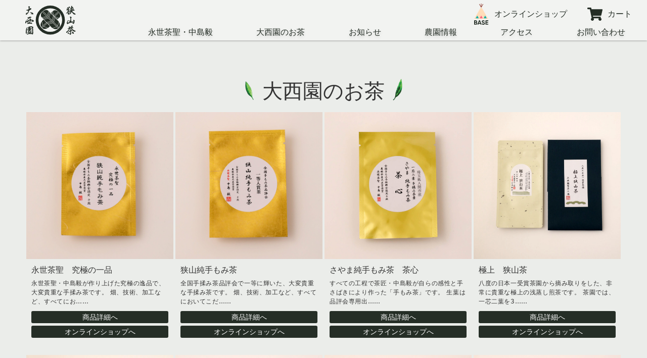

--- FILE ---
content_type: text/html; charset=UTF-8
request_url: http://oonishien.jp/product/
body_size: 7847
content:
<!doctype html>
<html>
<head prefix="og: http://ogp.me/ns# fb: http://ogp.me/ns/fb# article: http://ogp.me/ns/article#">
<meta charset="UTF-8">
	
<meta name="viewport" content="width=device-width,user-scalable=no,shrink-to-fit=yes">
<meta name="format-detection" content="telephone=no">
	

<title>狭山茶の大西園大西園のお茶 | 狭山茶の大西園</title>

		<!-- All in One SEO 4.8.1.1 - aioseo.com -->
	<meta name="robots" content="max-image-preview:large" />
	<link rel="canonical" href="http://oonishien.jp/product/" />
	<link rel="next" href="http://oonishien.jp/product/page/2/" />
	<meta name="generator" content="All in One SEO (AIOSEO) 4.8.1.1" />
		<meta property="og:locale" content="ja_JP" />
		<meta property="og:site_name" content="狭山茶の大西園 | 手もみ茶日本一の永世茶聖・中島毅がつくる、極上茶のオンラインショップ" />
		<meta property="og:type" content="website" />
		<meta property="og:title" content="大西園のお茶 | 狭山茶の大西園" />
		<meta property="og:url" content="http://oonishien.jp/product/" />
		<meta name="twitter:card" content="summary" />
		<meta name="twitter:site" content="@onishi_en" />
		<meta name="twitter:title" content="大西園のお茶 | 狭山茶の大西園" />
		<script type="application/ld+json" class="aioseo-schema">
			{"@context":"https:\/\/schema.org","@graph":[{"@type":"BreadcrumbList","@id":"http:\/\/oonishien.jp\/product\/#breadcrumblist","itemListElement":[{"@type":"ListItem","@id":"http:\/\/oonishien.jp\/#listItem","position":1,"name":"\u5bb6","item":"http:\/\/oonishien.jp\/","nextItem":{"@type":"ListItem","@id":"http:\/\/oonishien.jp\/product\/#listItem","name":"\u5927\u897f\u5712\u306e\u304a\u8336"}},{"@type":"ListItem","@id":"http:\/\/oonishien.jp\/product\/#listItem","position":2,"name":"\u5927\u897f\u5712\u306e\u304a\u8336","previousItem":{"@type":"ListItem","@id":"http:\/\/oonishien.jp\/#listItem","name":"\u5bb6"}}]},{"@type":"CollectionPage","@id":"http:\/\/oonishien.jp\/product\/#collectionpage","url":"http:\/\/oonishien.jp\/product\/","name":"\u5927\u897f\u5712\u306e\u304a\u8336 | \u72ed\u5c71\u8336\u306e\u5927\u897f\u5712","inLanguage":"ja","isPartOf":{"@id":"http:\/\/oonishien.jp\/#website"},"breadcrumb":{"@id":"http:\/\/oonishien.jp\/product\/#breadcrumblist"}},{"@type":"Organization","@id":"http:\/\/oonishien.jp\/#organization","name":"\u5927\u897f\u5712","description":"\u624b\u3082\u307f\u8336\u65e5\u672c\u4e00\u306e\u6c38\u4e16\u8336\u8056\u30fb\u4e2d\u5cf6\u6bc5\u304c\u3064\u304f\u308b\u3001\u6975\u4e0a\u8336\u306e\u30aa\u30f3\u30e9\u30a4\u30f3\u30b7\u30e7\u30c3\u30d7","url":"http:\/\/oonishien.jp\/","sameAs":["https:\/\/www.facebook.com\/onishien\/","https:\/\/twitter.com\/onishi_en","https:\/\/www.instagram.com\/oonishien.jp\/"]},{"@type":"WebSite","@id":"http:\/\/oonishien.jp\/#website","url":"http:\/\/oonishien.jp\/","name":"\u72ed\u5c71\u8336\u306e\u5927\u897f\u5712","description":"\u624b\u3082\u307f\u8336\u65e5\u672c\u4e00\u306e\u6c38\u4e16\u8336\u8056\u30fb\u4e2d\u5cf6\u6bc5\u304c\u3064\u304f\u308b\u3001\u6975\u4e0a\u8336\u306e\u30aa\u30f3\u30e9\u30a4\u30f3\u30b7\u30e7\u30c3\u30d7","inLanguage":"ja","publisher":{"@id":"http:\/\/oonishien.jp\/#organization"}}]}
		</script>
		<!-- All in One SEO -->

<link rel="alternate" type="application/rss+xml" title="狭山茶の大西園 &raquo; 大西園のお茶 フィード" href="http://oonishien.jp/product/feed/" />
		<!-- This site uses the Google Analytics by MonsterInsights plugin v9.4.1 - Using Analytics tracking - https://www.monsterinsights.com/ -->
		<!-- Note: MonsterInsights is not currently configured on this site. The site owner needs to authenticate with Google Analytics in the MonsterInsights settings panel. -->
					<!-- No tracking code set -->
				<!-- / Google Analytics by MonsterInsights -->
		<style id='wp-img-auto-sizes-contain-inline-css' type='text/css'>
img:is([sizes=auto i],[sizes^="auto," i]){contain-intrinsic-size:3000px 1500px}
/*# sourceURL=wp-img-auto-sizes-contain-inline-css */
</style>
<style id='wp-block-library-inline-css' type='text/css'>
:root{--wp-block-synced-color:#7a00df;--wp-block-synced-color--rgb:122,0,223;--wp-bound-block-color:var(--wp-block-synced-color);--wp-editor-canvas-background:#ddd;--wp-admin-theme-color:#007cba;--wp-admin-theme-color--rgb:0,124,186;--wp-admin-theme-color-darker-10:#006ba1;--wp-admin-theme-color-darker-10--rgb:0,107,160.5;--wp-admin-theme-color-darker-20:#005a87;--wp-admin-theme-color-darker-20--rgb:0,90,135;--wp-admin-border-width-focus:2px}@media (min-resolution:192dpi){:root{--wp-admin-border-width-focus:1.5px}}.wp-element-button{cursor:pointer}:root .has-very-light-gray-background-color{background-color:#eee}:root .has-very-dark-gray-background-color{background-color:#313131}:root .has-very-light-gray-color{color:#eee}:root .has-very-dark-gray-color{color:#313131}:root .has-vivid-green-cyan-to-vivid-cyan-blue-gradient-background{background:linear-gradient(135deg,#00d084,#0693e3)}:root .has-purple-crush-gradient-background{background:linear-gradient(135deg,#34e2e4,#4721fb 50%,#ab1dfe)}:root .has-hazy-dawn-gradient-background{background:linear-gradient(135deg,#faaca8,#dad0ec)}:root .has-subdued-olive-gradient-background{background:linear-gradient(135deg,#fafae1,#67a671)}:root .has-atomic-cream-gradient-background{background:linear-gradient(135deg,#fdd79a,#004a59)}:root .has-nightshade-gradient-background{background:linear-gradient(135deg,#330968,#31cdcf)}:root .has-midnight-gradient-background{background:linear-gradient(135deg,#020381,#2874fc)}:root{--wp--preset--font-size--normal:16px;--wp--preset--font-size--huge:42px}.has-regular-font-size{font-size:1em}.has-larger-font-size{font-size:2.625em}.has-normal-font-size{font-size:var(--wp--preset--font-size--normal)}.has-huge-font-size{font-size:var(--wp--preset--font-size--huge)}.has-text-align-center{text-align:center}.has-text-align-left{text-align:left}.has-text-align-right{text-align:right}.has-fit-text{white-space:nowrap!important}#end-resizable-editor-section{display:none}.aligncenter{clear:both}.items-justified-left{justify-content:flex-start}.items-justified-center{justify-content:center}.items-justified-right{justify-content:flex-end}.items-justified-space-between{justify-content:space-between}.screen-reader-text{border:0;clip-path:inset(50%);height:1px;margin:-1px;overflow:hidden;padding:0;position:absolute;width:1px;word-wrap:normal!important}.screen-reader-text:focus{background-color:#ddd;clip-path:none;color:#444;display:block;font-size:1em;height:auto;left:5px;line-height:normal;padding:15px 23px 14px;text-decoration:none;top:5px;width:auto;z-index:100000}html :where(.has-border-color){border-style:solid}html :where([style*=border-top-color]){border-top-style:solid}html :where([style*=border-right-color]){border-right-style:solid}html :where([style*=border-bottom-color]){border-bottom-style:solid}html :where([style*=border-left-color]){border-left-style:solid}html :where([style*=border-width]){border-style:solid}html :where([style*=border-top-width]){border-top-style:solid}html :where([style*=border-right-width]){border-right-style:solid}html :where([style*=border-bottom-width]){border-bottom-style:solid}html :where([style*=border-left-width]){border-left-style:solid}html :where(img[class*=wp-image-]){height:auto;max-width:100%}:where(figure){margin:0 0 1em}html :where(.is-position-sticky){--wp-admin--admin-bar--position-offset:var(--wp-admin--admin-bar--height,0px)}@media screen and (max-width:600px){html :where(.is-position-sticky){--wp-admin--admin-bar--position-offset:0px}}

/*# sourceURL=wp-block-library-inline-css */
</style><style id='global-styles-inline-css' type='text/css'>
:root{--wp--preset--aspect-ratio--square: 1;--wp--preset--aspect-ratio--4-3: 4/3;--wp--preset--aspect-ratio--3-4: 3/4;--wp--preset--aspect-ratio--3-2: 3/2;--wp--preset--aspect-ratio--2-3: 2/3;--wp--preset--aspect-ratio--16-9: 16/9;--wp--preset--aspect-ratio--9-16: 9/16;--wp--preset--color--black: #000000;--wp--preset--color--cyan-bluish-gray: #abb8c3;--wp--preset--color--white: #ffffff;--wp--preset--color--pale-pink: #f78da7;--wp--preset--color--vivid-red: #cf2e2e;--wp--preset--color--luminous-vivid-orange: #ff6900;--wp--preset--color--luminous-vivid-amber: #fcb900;--wp--preset--color--light-green-cyan: #7bdcb5;--wp--preset--color--vivid-green-cyan: #00d084;--wp--preset--color--pale-cyan-blue: #8ed1fc;--wp--preset--color--vivid-cyan-blue: #0693e3;--wp--preset--color--vivid-purple: #9b51e0;--wp--preset--gradient--vivid-cyan-blue-to-vivid-purple: linear-gradient(135deg,rgb(6,147,227) 0%,rgb(155,81,224) 100%);--wp--preset--gradient--light-green-cyan-to-vivid-green-cyan: linear-gradient(135deg,rgb(122,220,180) 0%,rgb(0,208,130) 100%);--wp--preset--gradient--luminous-vivid-amber-to-luminous-vivid-orange: linear-gradient(135deg,rgb(252,185,0) 0%,rgb(255,105,0) 100%);--wp--preset--gradient--luminous-vivid-orange-to-vivid-red: linear-gradient(135deg,rgb(255,105,0) 0%,rgb(207,46,46) 100%);--wp--preset--gradient--very-light-gray-to-cyan-bluish-gray: linear-gradient(135deg,rgb(238,238,238) 0%,rgb(169,184,195) 100%);--wp--preset--gradient--cool-to-warm-spectrum: linear-gradient(135deg,rgb(74,234,220) 0%,rgb(151,120,209) 20%,rgb(207,42,186) 40%,rgb(238,44,130) 60%,rgb(251,105,98) 80%,rgb(254,248,76) 100%);--wp--preset--gradient--blush-light-purple: linear-gradient(135deg,rgb(255,206,236) 0%,rgb(152,150,240) 100%);--wp--preset--gradient--blush-bordeaux: linear-gradient(135deg,rgb(254,205,165) 0%,rgb(254,45,45) 50%,rgb(107,0,62) 100%);--wp--preset--gradient--luminous-dusk: linear-gradient(135deg,rgb(255,203,112) 0%,rgb(199,81,192) 50%,rgb(65,88,208) 100%);--wp--preset--gradient--pale-ocean: linear-gradient(135deg,rgb(255,245,203) 0%,rgb(182,227,212) 50%,rgb(51,167,181) 100%);--wp--preset--gradient--electric-grass: linear-gradient(135deg,rgb(202,248,128) 0%,rgb(113,206,126) 100%);--wp--preset--gradient--midnight: linear-gradient(135deg,rgb(2,3,129) 0%,rgb(40,116,252) 100%);--wp--preset--font-size--small: 13px;--wp--preset--font-size--medium: 20px;--wp--preset--font-size--large: 36px;--wp--preset--font-size--x-large: 42px;--wp--preset--spacing--20: 0.44rem;--wp--preset--spacing--30: 0.67rem;--wp--preset--spacing--40: 1rem;--wp--preset--spacing--50: 1.5rem;--wp--preset--spacing--60: 2.25rem;--wp--preset--spacing--70: 3.38rem;--wp--preset--spacing--80: 5.06rem;--wp--preset--shadow--natural: 6px 6px 9px rgba(0, 0, 0, 0.2);--wp--preset--shadow--deep: 12px 12px 50px rgba(0, 0, 0, 0.4);--wp--preset--shadow--sharp: 6px 6px 0px rgba(0, 0, 0, 0.2);--wp--preset--shadow--outlined: 6px 6px 0px -3px rgb(255, 255, 255), 6px 6px rgb(0, 0, 0);--wp--preset--shadow--crisp: 6px 6px 0px rgb(0, 0, 0);}:where(.is-layout-flex){gap: 0.5em;}:where(.is-layout-grid){gap: 0.5em;}body .is-layout-flex{display: flex;}.is-layout-flex{flex-wrap: wrap;align-items: center;}.is-layout-flex > :is(*, div){margin: 0;}body .is-layout-grid{display: grid;}.is-layout-grid > :is(*, div){margin: 0;}:where(.wp-block-columns.is-layout-flex){gap: 2em;}:where(.wp-block-columns.is-layout-grid){gap: 2em;}:where(.wp-block-post-template.is-layout-flex){gap: 1.25em;}:where(.wp-block-post-template.is-layout-grid){gap: 1.25em;}.has-black-color{color: var(--wp--preset--color--black) !important;}.has-cyan-bluish-gray-color{color: var(--wp--preset--color--cyan-bluish-gray) !important;}.has-white-color{color: var(--wp--preset--color--white) !important;}.has-pale-pink-color{color: var(--wp--preset--color--pale-pink) !important;}.has-vivid-red-color{color: var(--wp--preset--color--vivid-red) !important;}.has-luminous-vivid-orange-color{color: var(--wp--preset--color--luminous-vivid-orange) !important;}.has-luminous-vivid-amber-color{color: var(--wp--preset--color--luminous-vivid-amber) !important;}.has-light-green-cyan-color{color: var(--wp--preset--color--light-green-cyan) !important;}.has-vivid-green-cyan-color{color: var(--wp--preset--color--vivid-green-cyan) !important;}.has-pale-cyan-blue-color{color: var(--wp--preset--color--pale-cyan-blue) !important;}.has-vivid-cyan-blue-color{color: var(--wp--preset--color--vivid-cyan-blue) !important;}.has-vivid-purple-color{color: var(--wp--preset--color--vivid-purple) !important;}.has-black-background-color{background-color: var(--wp--preset--color--black) !important;}.has-cyan-bluish-gray-background-color{background-color: var(--wp--preset--color--cyan-bluish-gray) !important;}.has-white-background-color{background-color: var(--wp--preset--color--white) !important;}.has-pale-pink-background-color{background-color: var(--wp--preset--color--pale-pink) !important;}.has-vivid-red-background-color{background-color: var(--wp--preset--color--vivid-red) !important;}.has-luminous-vivid-orange-background-color{background-color: var(--wp--preset--color--luminous-vivid-orange) !important;}.has-luminous-vivid-amber-background-color{background-color: var(--wp--preset--color--luminous-vivid-amber) !important;}.has-light-green-cyan-background-color{background-color: var(--wp--preset--color--light-green-cyan) !important;}.has-vivid-green-cyan-background-color{background-color: var(--wp--preset--color--vivid-green-cyan) !important;}.has-pale-cyan-blue-background-color{background-color: var(--wp--preset--color--pale-cyan-blue) !important;}.has-vivid-cyan-blue-background-color{background-color: var(--wp--preset--color--vivid-cyan-blue) !important;}.has-vivid-purple-background-color{background-color: var(--wp--preset--color--vivid-purple) !important;}.has-black-border-color{border-color: var(--wp--preset--color--black) !important;}.has-cyan-bluish-gray-border-color{border-color: var(--wp--preset--color--cyan-bluish-gray) !important;}.has-white-border-color{border-color: var(--wp--preset--color--white) !important;}.has-pale-pink-border-color{border-color: var(--wp--preset--color--pale-pink) !important;}.has-vivid-red-border-color{border-color: var(--wp--preset--color--vivid-red) !important;}.has-luminous-vivid-orange-border-color{border-color: var(--wp--preset--color--luminous-vivid-orange) !important;}.has-luminous-vivid-amber-border-color{border-color: var(--wp--preset--color--luminous-vivid-amber) !important;}.has-light-green-cyan-border-color{border-color: var(--wp--preset--color--light-green-cyan) !important;}.has-vivid-green-cyan-border-color{border-color: var(--wp--preset--color--vivid-green-cyan) !important;}.has-pale-cyan-blue-border-color{border-color: var(--wp--preset--color--pale-cyan-blue) !important;}.has-vivid-cyan-blue-border-color{border-color: var(--wp--preset--color--vivid-cyan-blue) !important;}.has-vivid-purple-border-color{border-color: var(--wp--preset--color--vivid-purple) !important;}.has-vivid-cyan-blue-to-vivid-purple-gradient-background{background: var(--wp--preset--gradient--vivid-cyan-blue-to-vivid-purple) !important;}.has-light-green-cyan-to-vivid-green-cyan-gradient-background{background: var(--wp--preset--gradient--light-green-cyan-to-vivid-green-cyan) !important;}.has-luminous-vivid-amber-to-luminous-vivid-orange-gradient-background{background: var(--wp--preset--gradient--luminous-vivid-amber-to-luminous-vivid-orange) !important;}.has-luminous-vivid-orange-to-vivid-red-gradient-background{background: var(--wp--preset--gradient--luminous-vivid-orange-to-vivid-red) !important;}.has-very-light-gray-to-cyan-bluish-gray-gradient-background{background: var(--wp--preset--gradient--very-light-gray-to-cyan-bluish-gray) !important;}.has-cool-to-warm-spectrum-gradient-background{background: var(--wp--preset--gradient--cool-to-warm-spectrum) !important;}.has-blush-light-purple-gradient-background{background: var(--wp--preset--gradient--blush-light-purple) !important;}.has-blush-bordeaux-gradient-background{background: var(--wp--preset--gradient--blush-bordeaux) !important;}.has-luminous-dusk-gradient-background{background: var(--wp--preset--gradient--luminous-dusk) !important;}.has-pale-ocean-gradient-background{background: var(--wp--preset--gradient--pale-ocean) !important;}.has-electric-grass-gradient-background{background: var(--wp--preset--gradient--electric-grass) !important;}.has-midnight-gradient-background{background: var(--wp--preset--gradient--midnight) !important;}.has-small-font-size{font-size: var(--wp--preset--font-size--small) !important;}.has-medium-font-size{font-size: var(--wp--preset--font-size--medium) !important;}.has-large-font-size{font-size: var(--wp--preset--font-size--large) !important;}.has-x-large-font-size{font-size: var(--wp--preset--font-size--x-large) !important;}
/*# sourceURL=global-styles-inline-css */
</style>

<style id='classic-theme-styles-inline-css' type='text/css'>
/*! This file is auto-generated */
.wp-block-button__link{color:#fff;background-color:#32373c;border-radius:9999px;box-shadow:none;text-decoration:none;padding:calc(.667em + 2px) calc(1.333em + 2px);font-size:1.125em}.wp-block-file__button{background:#32373c;color:#fff;text-decoration:none}
/*# sourceURL=/wp-includes/css/classic-themes.min.css */
</style>
<link rel="https://api.w.org/" href="http://oonishien.jp/wp-json/" /><link href="http://oonishien.jp/wp-content/themes/oonishien/css/style.css?1769622095" rel="stylesheet" type="text/css" />
<!-- Favicon, Thumbnail image -->
<link rel="shortcut icon" href="/favicon.ico">
<link rel="apple-touch-icon" href="/apple-touch-icon.png">
<link rel="icon" type="image/png" href="/android-chrome-256x256.png">
	
<link rel="alternate" type="application/rss+xml" href="http://oonishien.jp/feed/" title="RSS2.0" />
<link rel="alternate" type="application/atom+xml" href="http://oonishien.jp/feed/atom/" title="Atom" />
<!----> 
<script type="text/javascript" src="http://oonishien.jp/wp-content/themes/oonishien/js/viewport.js?1769622095"></script>
<script type="text/javascript" src="//ajax.googleapis.com/ajax/libs/jquery/1.11.1/jquery.min.js"></script> 
<script type="text/javascript" src="//cdnjs.cloudflare.com/ajax/libs/gsap/1.19.0/TweenMax.min.js"></script> 
<script type="text/javascript" src="//cdnjs.cloudflare.com/ajax/libs/gsap/1.19.0/plugins/ScrollToPlugin.min.js"></script> 
<script type="text/javascript" src="http://oonishien.jp/wp-content/themes/oonishien/js/jquery.tile.min.js"></script> 
<script type="text/javascript" src="http://oonishien.jp/wp-content/themes/oonishien/js/jquery.waypoints.js"></script> 
<script type="text/javascript" src="http://oonishien.jp/wp-content/themes/oonishien/js/swiper.js"></script> 
<script type="text/javascript" src="http://oonishien.jp/wp-content/themes/oonishien/js/lazysizes.min.js"></script> 
<script type="text/javascript" src="http://oonishien.jp/wp-content/themes/oonishien/js/ls.unveilhooks.min.js"></script> 
<script type="text/javascript" src="http://oonishien.jp/wp-content/themes/oonishien/js/script.js?1769622095"></script> 
<!--[if lt IE 9]>
<script type="text/javascript" src="http://html5shim.googlecode.com/svn/trunk/html5.js"></script>
<![endif]-->
</head>
<body id="second" class="archive product ">
<header class="s">
	<h1><a href="http://oonishien.jp">狭山茶の大西園</a></h1>
	<ul>
		<li>
			<a href="https://oonishien.base.shop" target="_blank">オンラインショップ</a>
		</li>
		<li>
			<a href="https://oonishien.base.shop/shops/oonishien-base-shop/checkout/edit" target="_blank">カート</a>
		</li>
	</ul>
	<button><span></span><span></span><span></span></button>
</header>
<aside>
	<nav>
		<ul><li><a href="http://oonishien.jp/profile/">永世茶聖・中島毅</a></li>
<li class="current"><a href="http://oonishien.jp/product/" aria-current="page">大西園のお茶</a></li>
<li><a href="http://oonishien.jp/information/">お知らせ</a></li>
<li><a href="http://oonishien.jp/plantation/">農園情報</a></li>
<li><a href="http://oonishien.jp/access/">アクセス</a></li>
<li><a href="http://oonishien.jp/contact/">お問い合わせ</a></li>
</ul>	</nav>
</aside>
<main>
<section id="product">
	<h1><span>大西園のお茶</span></h1>
	<ul class="product">
				<li>
			<a href="http://oonishien.jp/product/%e6%b0%b8%e4%b8%96%e8%8c%b6%e8%81%96_%e7%a9%b6%e6%a5%b5%e3%81%ae%e4%b8%80%e5%93%81/">
				<figure><img src="http://oonishien.jp/wp-content/uploads/2021/12/001_234A0922-150x150.jpg"  data-src="http://oonishien.jp/wp-content/uploads/2021/12/001_234A0922.jpg" class="lazyload" alt="商品写真"/> </figure>
				<div>
					<h3>
						永世茶聖　究極の一品					</h3>
					<p>
						永世茶聖・中島毅が作り上げた究極の逸品で、大変貴重な手揉み茶です。
畑、技術、加工など、すべてにお……					</p>
				</div>
			</a>
			<nav>
				<ul>
					<li>
						<a href="http://oonishien.jp/product/%e6%b0%b8%e4%b8%96%e8%8c%b6%e8%81%96_%e7%a9%b6%e6%a5%b5%e3%81%ae%e4%b8%80%e5%93%81/">商品詳細へ</a>
					</li>
					<li>
						<a href="https://oonishien.base.shop/items/55485617" target="_blank">オンラインショップへ</a>
					</li>
				</ul>
			</nav>
		</li>
				<li>
			<a href="http://oonishien.jp/product/%e7%8b%ad%e5%b1%b1%e7%b4%94%e6%89%8b%e3%82%82%e3%81%bf%e8%8c%b6/">
				<figure><img src="http://oonishien.jp/wp-content/uploads/2021/12/234A0926-150x150.jpg"  data-src="http://oonishien.jp/wp-content/uploads/2021/12/234A0926.jpg" class="lazyload" alt="商品写真"/> </figure>
				<div>
					<h3>
						狭山純手もみ茶					</h3>
					<p>
						全国手揉み茶品評会で一等に輝いた、大変貴重な手揉み茶です。
畑、技術、加工など、すべてにおいてこだ……					</p>
				</div>
			</a>
			<nav>
				<ul>
					<li>
						<a href="http://oonishien.jp/product/%e7%8b%ad%e5%b1%b1%e7%b4%94%e6%89%8b%e3%82%82%e3%81%bf%e8%8c%b6/">商品詳細へ</a>
					</li>
					<li>
						<a href="https://oonishien.base.shop/items/55485641" target="_blank">オンラインショップへ</a>
					</li>
				</ul>
			</nav>
		</li>
				<li>
			<a href="http://oonishien.jp/product/%e3%81%95%e3%82%84%e3%81%be%e7%b4%94%e6%89%8b%e3%82%82%e3%81%bf%e8%8c%b6_%e8%8c%b6%e5%bf%83/">
				<figure><img src="http://oonishien.jp/wp-content/uploads/2021/12/003_234A0931-150x150.jpg"  data-src="http://oonishien.jp/wp-content/uploads/2021/12/003_234A0931.jpg" class="lazyload" alt="商品写真"/> </figure>
				<div>
					<h3>
						さやま純手もみ茶　茶心					</h3>
					<p>
						すべての工程で茶匠・中島毅が自らの感性と手さばきにより作った「手もみ茶」です。
生葉は品評会専用出……					</p>
				</div>
			</a>
			<nav>
				<ul>
					<li>
						<a href="http://oonishien.jp/product/%e3%81%95%e3%82%84%e3%81%be%e7%b4%94%e6%89%8b%e3%82%82%e3%81%bf%e8%8c%b6_%e8%8c%b6%e5%bf%83/">商品詳細へ</a>
					</li>
					<li>
						<a href="https://oonishien.base.shop/items/55485799" target="_blank">オンラインショップへ</a>
					</li>
				</ul>
			</nav>
		</li>
				<li>
			<a href="http://oonishien.jp/product/%e6%a5%b5%e4%b8%8a_%e7%8b%ad%e5%b1%b1%e8%8c%b6/">
				<figure><img src="http://oonishien.jp/wp-content/uploads/2021/12/002_akoba-7-150x150.jpg"  data-src="http://oonishien.jp/wp-content/uploads/2021/12/002_akoba-7.jpg" class="lazyload" alt="商品写真"/> </figure>
				<div>
					<h3>
						極上　狭山茶					</h3>
					<p>
						八度の日本一受賞茶園から摘み取りをした、非常に貴重な極上の浅蒸し煎茶です。
茶園では、一芯二葉を3……					</p>
				</div>
			</a>
			<nav>
				<ul>
					<li>
						<a href="http://oonishien.jp/product/%e6%a5%b5%e4%b8%8a_%e7%8b%ad%e5%b1%b1%e8%8c%b6/">商品詳細へ</a>
					</li>
					<li>
						<a href="https://oonishien.base.shop/items/55535248" target="_blank">オンラインショップへ</a>
					</li>
				</ul>
			</nav>
		</li>
				<li>
			<a href="http://oonishien.jp/product/%e5%88%9d%e6%91%98%e7%85%8e%e8%8c%b6/">
				<figure><img src="http://oonishien.jp/wp-content/uploads/2021/12/006_akoba-46-150x150.jpg"  data-src="http://oonishien.jp/wp-content/uploads/2021/12/006_akoba-46.jpg" class="lazyload" alt="商品写真"/> </figure>
				<div>
					<h3>
						初摘煎茶					</h3>
					<p>
						4月下旬、一番最初の機械での摘み取りを行なったものが浅蒸し煎茶です。
品種に「やぶきた」を使用。品……					</p>
				</div>
			</a>
			<nav>
				<ul>
					<li>
						<a href="http://oonishien.jp/product/%e5%88%9d%e6%91%98%e7%85%8e%e8%8c%b6/">商品詳細へ</a>
					</li>
					<li>
						<a href="https://oonishien.base.shop/items/55535312" target="_blank">オンラインショップへ</a>
					</li>
				</ul>
			</nav>
		</li>
				<li>
			<a href="http://oonishien.jp/product/%e5%85%ab%e5%8d%81%e5%85%ab%e5%a4%9c%e7%85%8e%e8%8c%b6/">
				<figure><img src="http://oonishien.jp/wp-content/uploads/2021/12/007_234A0964-150x150.jpg"  data-src="http://oonishien.jp/wp-content/uploads/2021/12/007_234A0964.jpg" class="lazyload" alt="商品写真"/> </figure>
				<div>
					<h3>
						八十八夜煎茶					</h3>
					<p>
						一番茶の初期に若芽を摘み取り、作られた深蒸し煎茶です。
摘み取り前の新芽を黒いネットで10日間ほど……					</p>
				</div>
			</a>
			<nav>
				<ul>
					<li>
						<a href="http://oonishien.jp/product/%e5%85%ab%e5%8d%81%e5%85%ab%e5%a4%9c%e7%85%8e%e8%8c%b6/">商品詳細へ</a>
					</li>
					<li>
						<a href="https://oonishien.base.shop/items/55486071" target="_blank">オンラインショップへ</a>
					</li>
				</ul>
			</nav>
		</li>
				<li>
			<a href="http://oonishien.jp/product/%e6%ad%a6%e8%94%b5%e9%87%8e%e7%85%8e%e8%8c%b6/">
				<figure><img src="http://oonishien.jp/wp-content/uploads/2021/12/008_234A0972-150x150.jpg"  data-src="http://oonishien.jp/wp-content/uploads/2021/12/008_234A0972.jpg" class="lazyload" alt="商品写真"/> </figure>
				<div>
					<h3>
						武蔵野煎茶					</h3>
					<p>
						一番茶初期の若芽を摘み取り作られた、深蒸し煎茶です。
「やぶきた」「さやまかおり」「ふくみどり」を……					</p>
				</div>
			</a>
			<nav>
				<ul>
					<li>
						<a href="http://oonishien.jp/product/%e6%ad%a6%e8%94%b5%e9%87%8e%e7%85%8e%e8%8c%b6/">商品詳細へ</a>
					</li>
					<li>
						<a href="https://oonishien.base.shop/items/55486116" target="_blank">オンラインショップへ</a>
					</li>
				</ul>
			</nav>
		</li>
				<li>
			<a href="http://oonishien.jp/product/%e4%b8%8a%e3%81%8f%e3%81%8d%e8%8c%b6/">
				<figure><img src="http://oonishien.jp/wp-content/uploads/2021/12/009_234A0957-150x150.jpg"  data-src="http://oonishien.jp/wp-content/uploads/2021/12/009_234A0957.jpg" class="lazyload" alt="商品写真"/> </figure>
				<div>
					<h3>
						上くき茶					</h3>
					<p>
						摘採時期の早いくきを使用いたしました。
くきの部分にはアミノ酸含有量が多く含まれています。
また……					</p>
				</div>
			</a>
			<nav>
				<ul>
					<li>
						<a href="http://oonishien.jp/product/%e4%b8%8a%e3%81%8f%e3%81%8d%e8%8c%b6/">商品詳細へ</a>
					</li>
					<li>
						<a href="https://oonishien.base.shop/items/56263558" target="_blank">オンラインショップへ</a>
					</li>
				</ul>
			</nav>
		</li>
				<li>
			<a href="http://oonishien.jp/product/%e6%98%a5%e9%99%90%e5%ae%9a_%e5%a4%a9%e7%85%a7%e9%a6%99%e8%8c%b6/">
				<figure><img src="http://oonishien.jp/wp-content/uploads/2021/12/005_akoba-11-150x150.jpg"  data-src="http://oonishien.jp/wp-content/uploads/2021/12/005_akoba-11.jpg" class="lazyload" alt="商品写真"/> </figure>
				<div>
					<h3>
						春限定　天照香茶					</h3>
					<p>
						新茶時期の限定茶です。
埼玉県奨励品種「さやまかおり」で作った深蒸し茶で、摘んできた生葉を6時間ほ……					</p>
				</div>
			</a>
			<nav>
				<ul>
					<li>
						<a href="http://oonishien.jp/product/%e6%98%a5%e9%99%90%e5%ae%9a_%e5%a4%a9%e7%85%a7%e9%a6%99%e8%8c%b6/">商品詳細へ</a>
					</li>
					<li>
						<a href="https://oonishien.base.shop/items/55487077" target="_blank">オンラインショップへ</a>
					</li>
				</ul>
			</nav>
		</li>
				<li>
			<a href="http://oonishien.jp/product/%e7%a7%8b%e3%83%bb%e5%86%ac%e9%99%90%e5%ae%9a%e8%8c%b6%e3%81%ae%e8%87%aa%e5%ae%b6%e8%a3%bd%e5%a4%a9%e6%97%a5%e5%b9%b2%e3%81%97%e7%8b%ad%e5%b1%b1%e8%b1%8a%e9%a6%99%e8%8c%b6/">
				<figure><img src="http://oonishien.jp/wp-content/uploads/2021/12/akoba-39-150x150.jpg"  data-src="http://oonishien.jp/wp-content/uploads/2021/12/akoba-39.jpg" class="lazyload" alt="商品写真"/> </figure>
				<div>
					<h3>
						秋・冬限定茶の自家製天日干し狭山豊香茶					</h3>
					<p>
						埼玉県奨励品種「さやまかおり」を使った浅蒸し茶です。
新芽に黒いネットを覆い被せて日照量を調整し、……					</p>
				</div>
			</a>
			<nav>
				<ul>
					<li>
						<a href="http://oonishien.jp/product/%e7%a7%8b%e3%83%bb%e5%86%ac%e9%99%90%e5%ae%9a%e8%8c%b6%e3%81%ae%e8%87%aa%e5%ae%b6%e8%a3%bd%e5%a4%a9%e6%97%a5%e5%b9%b2%e3%81%97%e7%8b%ad%e5%b1%b1%e8%b1%8a%e9%a6%99%e8%8c%b6/">商品詳細へ</a>
					</li>
					<li>
						<a href="https://oonishien.base.shop/items/55486505" target="_blank">オンラインショップへ</a>
					</li>
				</ul>
			</nav>
		</li>
				<li>
			<a href="http://oonishien.jp/product/%e7%a7%8b%e3%83%bb%e5%86%ac%e9%99%90%e5%ae%9a%e8%8c%b6%e8%87%aa%e5%ae%b6%e8%a3%bd%e5%a4%a9%e6%97%a5%e5%b9%b2%e3%81%97%e3%81%b5%e3%81%8f%e3%81%bf%e3%81%a9%e3%82%8a/">
				<figure><img src="http://oonishien.jp/wp-content/uploads/2021/12/akoba-15-150x150.jpg"  data-src="http://oonishien.jp/wp-content/uploads/2021/12/akoba-15.jpg" class="lazyload" alt="商品写真"/> </figure>
				<div>
					<h3>
						秋・冬限定茶自家製天日干しふくみどり					</h3>
					<p>
						埼玉県奨励品種「ふくみどり」を使った深蒸し茶です。
摘んできた生葉を6時間ほど天日干し（萎凋）いた……					</p>
				</div>
			</a>
			<nav>
				<ul>
					<li>
						<a href="http://oonishien.jp/product/%e7%a7%8b%e3%83%bb%e5%86%ac%e9%99%90%e5%ae%9a%e8%8c%b6%e8%87%aa%e5%ae%b6%e8%a3%bd%e5%a4%a9%e6%97%a5%e5%b9%b2%e3%81%97%e3%81%b5%e3%81%8f%e3%81%bf%e3%81%a9%e3%82%8a/">商品詳細へ</a>
					</li>
					<li>
						<a href="https://oonishien.base.shop/items/55487016" target="_blank">オンラインショップへ</a>
					</li>
				</ul>
			</nav>
		</li>
				<li>
			<a href="http://oonishien.jp/product/%e7%89%b9%e9%81%b8_%e3%83%86%e3%82%a3%e3%83%bc%e3%83%90%e3%83%83%e3%82%b0%e7%85%8e%e8%8c%b6/">
				<figure><img src="http://oonishien.jp/wp-content/uploads/2021/12/011_234A1010-150x150.jpg"  data-src="http://oonishien.jp/wp-content/uploads/2021/12/011_234A1010.jpg" class="lazyload" alt="商品写真"/> </figure>
				<div>
					<h3>
						特選　ティーバッグ煎茶					</h3>
					<p>
						人気商品「武蔵野煎茶」を小分けした、高級なティーバッグ商品です。
味のバランスが良く、急須がない外……					</p>
				</div>
			</a>
			<nav>
				<ul>
					<li>
						<a href="http://oonishien.jp/product/%e7%89%b9%e9%81%b8_%e3%83%86%e3%82%a3%e3%83%bc%e3%83%90%e3%83%83%e3%82%b0%e7%85%8e%e8%8c%b6/">商品詳細へ</a>
					</li>
					<li>
						<a href="https://oonishien.base.shop/items/55486368" target="_blank">オンラインショップへ</a>
					</li>
				</ul>
			</nav>
		</li>
				<li>
			<a href="http://oonishien.jp/product/%e7%b4%85%e8%8c%b6_%e3%81%95%e3%82%84%e3%81%be%e3%81%bf%e3%81%a9%e3%82%8a/">
				<figure><img src="http://oonishien.jp/wp-content/uploads/2021/12/012_234A0995-150x150.jpg"  data-src="http://oonishien.jp/wp-content/uploads/2021/12/012_234A0995.jpg" class="lazyload" alt="商品写真"/> </figure>
				<div>
					<h3>
						紅茶　さやまみどり					</h3>
					<p>
						埼玉県奨励品種「さやまみどり」を使用した狭山和紅茶です。
現在「さやまみどり」は大変貴重な品種であ……					</p>
				</div>
			</a>
			<nav>
				<ul>
					<li>
						<a href="http://oonishien.jp/product/%e7%b4%85%e8%8c%b6_%e3%81%95%e3%82%84%e3%81%be%e3%81%bf%e3%81%a9%e3%82%8a/">商品詳細へ</a>
					</li>
					<li>
						<a href="https://oonishien.base.shop/items/55486251" target="_blank">オンラインショップへ</a>
					</li>
				</ul>
			</nav>
		</li>
				<li>
			<a href="http://oonishien.jp/product/%e7%b4%85%e8%8c%b6_%e3%83%86%e3%82%a3%e3%83%bc%e3%83%90%e3%83%83%e3%82%b0/">
				<figure><img src="http://oonishien.jp/wp-content/uploads/2021/12/234A0998-150x150.jpg"  data-src="http://oonishien.jp/wp-content/uploads/2021/12/234A0998.jpg" class="lazyload" alt="商品写真"/> </figure>
				<div>
					<h3>
						紅茶　ティーバッグ					</h3>
					<p>
						品種に「さやまかおり」「ふくみどり」を使用し、ブレンドした紅茶です。
甘味と渋味のバランスが良く、……					</p>
				</div>
			</a>
			<nav>
				<ul>
					<li>
						<a href="http://oonishien.jp/product/%e7%b4%85%e8%8c%b6_%e3%83%86%e3%82%a3%e3%83%bc%e3%83%90%e3%83%83%e3%82%b0/">商品詳細へ</a>
					</li>
					<li>
						<a href="https://oonishien.base.shop/items/55486288" target="_blank">オンラインショップへ</a>
					</li>
				</ul>
			</nav>
		</li>
				<li>
			<a href="http://oonishien.jp/product/%e3%81%bb%e3%81%86%e3%81%98%e8%8c%b6/">
				<figure><img src="http://oonishien.jp/wp-content/uploads/2021/12/010_234A1019-150x150.jpg"  data-src="http://oonishien.jp/wp-content/uploads/2021/12/010_234A1019.jpg" class="lazyload" alt="商品写真"/> </figure>
				<div>
					<h3>
						ほうじ茶					</h3>
					<p>
						自家焙煎によるほうじ茶です。
煎茶、くきなどを高温で炒り、香ばしい風味があります。
渋み、苦みが……					</p>
				</div>
			</a>
			<nav>
				<ul>
					<li>
						<a href="http://oonishien.jp/product/%e3%81%bb%e3%81%86%e3%81%98%e8%8c%b6/">商品詳細へ</a>
					</li>
					<li>
						<a href="https://oonishien.base.shop/items/55486409" target="_blank">オンラインショップへ</a>
					</li>
				</ul>
			</nav>
		</li>
				<li>
			<a href="http://oonishien.jp/product/%e3%81%bb%e3%81%86%e3%81%98%e8%8c%b6%e3%83%86%e3%82%a3%e3%83%bc%e3%83%90%e3%83%83%e3%82%b0/">
				<figure><img src="http://oonishien.jp/wp-content/uploads/2021/12/234A1008-150x150.jpg"  data-src="http://oonishien.jp/wp-content/uploads/2021/12/234A1008.jpg" class="lazyload" alt="商品写真"/> </figure>
				<div>
					<h3>
						ほうじ茶ティーバッグ					</h3>
					<p>
						ほうじ茶を小分けにしたティーバッグタイプ。
香ばしさがあり、さっぱりしてますので老若男女問わず好ま……					</p>
				</div>
			</a>
			<nav>
				<ul>
					<li>
						<a href="http://oonishien.jp/product/%e3%81%bb%e3%81%86%e3%81%98%e8%8c%b6%e3%83%86%e3%82%a3%e3%83%bc%e3%83%90%e3%83%83%e3%82%b0/">商品詳細へ</a>
					</li>
					<li>
						<a href="https://oonishien.base.shop/items/57089577" target="_blank">オンラインショップへ</a>
					</li>
				</ul>
			</nav>
		</li>
			</ul>
</section></main>

<footer>
	<button>ページTOPへ</button>
	<nav>
		<ul><li><a href="http://oonishien.jp/profile/">永世茶聖・中島毅</a></li>
<li class="current"><a href="http://oonishien.jp/product/" aria-current="page">大西園のお茶</a></li>
<li><a href="http://oonishien.jp/information/">お知らせ</a></li>
<li><a href="http://oonishien.jp/plantation/">農園情報</a></li>
<li><a href="http://oonishien.jp/access/">アクセス</a></li>
<li><a href="http://oonishien.jp/contact/">お問い合わせ</a></li>
</ul>	</nav>
	<nav>
		<ul><li><a rel="privacy-policy" href="http://oonishien.jp/privacypolicy/">プライバシーポリシー</a></li>
<li><a href="http://oonishien.jp/tokushoho/">特定商取引法に基づく表示</a></li>
</ul>	</nav>
	<h3><a href="http://oonishien.jp">狭山茶の大西園</a></h3>
	<address>
		<h3>大西園製茶工場</h3>
		<p>住所：〒358-0034 埼玉県入間市根岸259</p>
		<p>TEL：<a href="tel:0429361620" class="tel">04-2936-1620</a>　FAX：04-2936-4741</p>
		<p>営業時間：AM10:00～PM6:00</p>
		<p>店休日：水曜日（４～６月は営業）</p>
	</address>
	<ul>
		<li>
			<a href="https://www.facebook.com/onishien/" target="_blank">facebook</a>
		</li>
		<li>
			<a href="https://twitter.com/onishi_en" target="_blank">twitter</a>
		</li>
		<li>
			<a href="https://www.instagram.com/oonishien.jp/" target="_blank">Instagram</a>
		</li>
	</ul>
	<p>&copy;2021 OONISHIEN JAPAN All Rights Reserved.</p>
</footer>
<script type="speculationrules">
{"prefetch":[{"source":"document","where":{"and":[{"href_matches":"/*"},{"not":{"href_matches":["/wp-*.php","/wp-admin/*","/wp-content/uploads/*","/wp-content/*","/wp-content/plugins/*","/wp-content/themes/oonishien/*","/*\\?(.+)"]}},{"not":{"selector_matches":"a[rel~=\"nofollow\"]"}},{"not":{"selector_matches":".no-prefetch, .no-prefetch a"}}]},"eagerness":"conservative"}]}
</script>
</body></html>

--- FILE ---
content_type: text/css
request_url: http://oonishien.jp/wp-content/themes/oonishien/css/style.css?1769622095
body_size: 12636
content:
@charset "UTF-8";
/* http://meyerweb.com/eric/tools/css/reset/ 
v2.0 | 20110126
License: none (public domain)
*/
html, body, div, span, applet, object, iframe,
h1, h2, h3, h4, h5, h6, p, blockquote, pre,
a, abbr, acronym, address, big, cite, code,
del, dfn, em, img, ins, kbd, q, s, samp,
small, strike, strong, sub, sup, tt, var,
b, u, i, center,
dl, dt, dd, ol, ul, li,
fieldset, form, label, legend,
table, caption, tbody, tfoot, thead, tr, th, td,
article, aside, canvas, details, embed,
figure, figcaption, footer, header, hgroup,
menu, nav, output, ruby, section, summary,
time, mark, audio, video {
  margin: 0;
  padding: 0;
  border: 0;
  font-size: 100%;
  font: inherit;
  vertical-align: baseline; }

/* HTML5 display-role reset for older browsers */
article, aside, details, figcaption, figure,
footer, header, hgroup, menu, nav, section {
  display: block; }

body {
  line-height: 1; }

ol, ul {
  list-style: none; }

blockquote, q {
  quotes: none; }

blockquote:before, blockquote:after,
q:before, q:after {
  content: '';
  content: none; }

table {
  border-collapse: collapse;
  border-spacing: 0; }

main {
  display: block; }

th {
  text-align: left; }

/* Scss Document */
/*Safariでヒラギノ角ゴシックをきれいに表示させるCSS*/
@font-face {
  font-family: sans-serif;
  src: local(HiraginoSans-W3);
  font-weight: normal; }
@font-face {
  font-family: sans-serif;
  src: local(HiraginoSans-W6);
  font-weight: bold; }
/*↓2017.02.14追加*/
@font-face {
  font-family: 'Hiragino Kaku Gothic Pro W3';
  src: local(HiraginoSans-W3);
  font-weight: normal; }
@font-face {
  font-family: 'Hiragino Kaku Gothic Pro W3';
  src: local(HiraginoSans-W6);
  font-weight: bold; }
/*↑2017.02.14追加*/
@font-face {
  font-family: 'ヒラギノ角ゴ Pro W3';
  src: local(HiraginoSans-W3);
  font-weight: normal; }
@font-face {
  font-family: 'ヒラギノ角ゴ Pro W3';
  src: local(HiraginoSans-W6);
  font-weight: bold; }
@font-face {
  font-family: 'ヒラギノ角ゴ ProN W3';
  src: local(HiraginoSans-W3);
  font-weight: normal; }
@font-face {
  font-family: 'ヒラギノ角ゴ ProN W3';
  src: local(HiraginoSans-W6);
  font-weight: bold; }
@font-face {
  font-family: 'ＭＳ Ｐゴシック';
  src: local(HiraginoSans-W3);
  font-weight: normal; }
@font-face {
  font-family: 'ＭＳ Ｐゴシック';
  src: local(HiraginoSans-W6);
  font-weight: bold; }
@font-face {
  font-family: 'MS P Gothic';
  src: local(HiraginoSans-W3);
  font-weight: normal; }
@font-face {
  font-family: 'MS P Gothic';
  src: local(HiraginoSans-W6);
  font-weight: bold; }
@font-face {
  font-family: 'MS PGothic';
  src: local(HiraginoSans-W3);
  font-weight: normal; }
@font-face {
  font-family: 'MS PGothic';
  src: local(HiraginoSans-W6);
  font-weight: bold; }
/* Scss Document */
@keyframes updown {
  from {
    transform: translateY(-2px); }
  to {
    transform: translateY(2px); } }
@-webkit-keyframes updown {
  from {
    -webkit-transform: translateY(-2px); }
  to {
    -webkit-transform: translateY(2px); } }
/* 点滅 */
.blinking {
  -webkit-animation: blink 0.5s ease-out infinite alternate;
  -moz-animation: blink 0.5s ease-out infinite alternate;
  -ms-animation: blink 0.5s ease-out infinite alternate;
  -o-animation: blink 0.5s ease-out infinite alternate;
  animation: blink 0.5s ease-out infinite alternate; }

@-webkit-keyframes blink {
  0% {
    opacity: 0; }
  100% {
    opacity: 1; } }
@-moz-keyframes blink {
  0% {
    opacity: 0; }
  100% {
    opacity: 1; } }
@keyframes blink {
  0% {
    opacity: 0; }
  100% {
    opacity: 1; } }
/**
 * Swiper 4.4.1
 * Most modern mobile touch slider and framework with hardware accelerated transitions
 * http://www.idangero.us/swiper/
 *
 * Copyright 2014-2018 Vladimir Kharlampidi
 *
 * Released under the MIT License
 *
 * Released on: September 14, 2018
 */
.swiper-container {
  margin: 0 auto;
  position: relative;
  overflow: hidden;
  list-style: none;
  padding: 0;
  /* Fix of Webkit flickering */
  z-index: 1; }

.swiper-container-no-flexbox .swiper-slide {
  float: left; }

.swiper-container-vertical > .swiper-wrapper {
  -webkit-box-orient: vertical;
  -webkit-box-direction: normal;
  -webkit-flex-direction: column;
  -ms-flex-direction: column;
  flex-direction: column; }

.swiper-wrapper {
  position: relative;
  width: 100%;
  height: 100%;
  z-index: 1;
  display: -webkit-box;
  display: -webkit-flex;
  display: -ms-flexbox;
  display: flex;
  -webkit-transition-property: -webkit-transform;
  transition-property: -webkit-transform;
  -o-transition-property: transform;
  transition-property: transform;
  transition-property: transform, -webkit-transform;
  -webkit-box-sizing: content-box;
  box-sizing: content-box; }

.swiper-container-android .swiper-slide,
.swiper-wrapper {
  -webkit-transform: translate3d(0px, 0, 0);
  transform: translate3d(0px, 0, 0); }

.swiper-container-multirow > .swiper-wrapper {
  -webkit-flex-wrap: wrap;
  -ms-flex-wrap: wrap;
  flex-wrap: wrap; }

.swiper-container-free-mode > .swiper-wrapper {
  -webkit-transition-timing-function: ease-out;
  -o-transition-timing-function: ease-out;
  transition-timing-function: ease-out;
  margin: 0 auto; }

.swiper-slide {
  -webkit-flex-shrink: 0;
  -ms-flex-negative: 0;
  flex-shrink: 0;
  width: 100%;
  height: 100%;
  position: relative;
  -webkit-transition-property: -webkit-transform;
  transition-property: -webkit-transform;
  -o-transition-property: transform;
  transition-property: transform;
  transition-property: transform, -webkit-transform; }

.swiper-slide-invisible-blank {
  visibility: hidden; }

/* Auto Height */
.swiper-container-autoheight,
.swiper-container-autoheight .swiper-slide {
  height: auto; }

.swiper-container-autoheight .swiper-wrapper {
  -webkit-box-align: start;
  -webkit-align-items: flex-start;
  -ms-flex-align: start;
  align-items: flex-start;
  -webkit-transition-property: height, -webkit-transform;
  transition-property: height, -webkit-transform;
  -o-transition-property: transform, height;
  transition-property: transform, height;
  transition-property: transform, height, -webkit-transform; }

/* 3D Effects */
.swiper-container-3d {
  -webkit-perspective: 1200px;
  perspective: 1200px; }

.swiper-container-3d .swiper-wrapper,
.swiper-container-3d .swiper-slide,
.swiper-container-3d .swiper-slide-shadow-left,
.swiper-container-3d .swiper-slide-shadow-right,
.swiper-container-3d .swiper-slide-shadow-top,
.swiper-container-3d .swiper-slide-shadow-bottom,
.swiper-container-3d .swiper-cube-shadow {
  -webkit-transform-style: preserve-3d;
  transform-style: preserve-3d; }

.swiper-container-3d .swiper-slide-shadow-left,
.swiper-container-3d .swiper-slide-shadow-right,
.swiper-container-3d .swiper-slide-shadow-top,
.swiper-container-3d .swiper-slide-shadow-bottom {
  position: absolute;
  left: 0;
  top: 0;
  width: 100%;
  height: 100%;
  pointer-events: none;
  z-index: 10; }

.swiper-container-3d .swiper-slide-shadow-left {
  background-image: -webkit-gradient(linear, right top, left top, from(rgba(0, 0, 0, 0.5)), to(rgba(0, 0, 0, 0)));
  background-image: -webkit-linear-gradient(right, rgba(0, 0, 0, 0.5), rgba(0, 0, 0, 0));
  background-image: -o-linear-gradient(right, rgba(0, 0, 0, 0.5), rgba(0, 0, 0, 0));
  background-image: linear-gradient(to left, rgba(0, 0, 0, 0.5), rgba(0, 0, 0, 0)); }

.swiper-container-3d .swiper-slide-shadow-right {
  background-image: -webkit-gradient(linear, left top, right top, from(rgba(0, 0, 0, 0.5)), to(rgba(0, 0, 0, 0)));
  background-image: -webkit-linear-gradient(left, rgba(0, 0, 0, 0.5), rgba(0, 0, 0, 0));
  background-image: -o-linear-gradient(left, rgba(0, 0, 0, 0.5), rgba(0, 0, 0, 0));
  background-image: linear-gradient(to right, rgba(0, 0, 0, 0.5), rgba(0, 0, 0, 0)); }

.swiper-container-3d .swiper-slide-shadow-top {
  background-image: -webkit-gradient(linear, left bottom, left top, from(rgba(0, 0, 0, 0.5)), to(rgba(0, 0, 0, 0)));
  background-image: -webkit-linear-gradient(bottom, rgba(0, 0, 0, 0.5), rgba(0, 0, 0, 0));
  background-image: -o-linear-gradient(bottom, rgba(0, 0, 0, 0.5), rgba(0, 0, 0, 0));
  background-image: linear-gradient(to top, rgba(0, 0, 0, 0.5), rgba(0, 0, 0, 0)); }

.swiper-container-3d .swiper-slide-shadow-bottom {
  background-image: -webkit-gradient(linear, left top, left bottom, from(rgba(0, 0, 0, 0.5)), to(rgba(0, 0, 0, 0)));
  background-image: -webkit-linear-gradient(top, rgba(0, 0, 0, 0.5), rgba(0, 0, 0, 0));
  background-image: -o-linear-gradient(top, rgba(0, 0, 0, 0.5), rgba(0, 0, 0, 0));
  background-image: linear-gradient(to bottom, rgba(0, 0, 0, 0.5), rgba(0, 0, 0, 0)); }

/* IE10 Windows Phone 8 Fixes */
.swiper-container-wp8-horizontal,
.swiper-container-wp8-horizontal > .swiper-wrapper {
  -ms-touch-action: pan-y;
  touch-action: pan-y; }

.swiper-container-wp8-vertical,
.swiper-container-wp8-vertical > .swiper-wrapper {
  -ms-touch-action: pan-x;
  touch-action: pan-x; }

.swiper-button-prev,
.swiper-button-next {
  position: absolute;
  top: 50%;
  width: 27px;
  height: 44px;
  margin-top: -22px;
  z-index: 10;
  cursor: pointer;
  background-size: 27px 44px;
  background-position: center;
  background-repeat: no-repeat; }

.swiper-button-prev.swiper-button-disabled,
.swiper-button-next.swiper-button-disabled {
  opacity: 0.35;
  cursor: auto;
  pointer-events: none; }

.swiper-button-prev,
.swiper-container-rtl .swiper-button-next {
  background-image: url("data:image/svg+xml;charset=utf-8,%3Csvg%20xmlns%3D'http%3A%2F%2Fwww.w3.org%2F2000%2Fsvg'%20viewBox%3D'0%200%2027%2044'%3E%3Cpath%20d%3D'M0%2C22L22%2C0l2.1%2C2.1L4.2%2C22l19.9%2C19.9L22%2C44L0%2C22L0%2C22L0%2C22z'%20fill%3D'%23007aff'%2F%3E%3C%2Fsvg%3E");
  left: 10px;
  right: auto; }

.swiper-button-next,
.swiper-container-rtl .swiper-button-prev {
  background-image: url("data:image/svg+xml;charset=utf-8,%3Csvg%20xmlns%3D'http%3A%2F%2Fwww.w3.org%2F2000%2Fsvg'%20viewBox%3D'0%200%2027%2044'%3E%3Cpath%20d%3D'M27%2C22L27%2C22L5%2C44l-2.1-2.1L22.8%2C22L2.9%2C2.1L5%2C0L27%2C22L27%2C22z'%20fill%3D'%23007aff'%2F%3E%3C%2Fsvg%3E");
  right: 10px;
  left: auto; }

.swiper-button-prev.swiper-button-white,
.swiper-container-rtl .swiper-button-next.swiper-button-white {
  background-image: url("data:image/svg+xml;charset=utf-8,%3Csvg%20xmlns%3D'http%3A%2F%2Fwww.w3.org%2F2000%2Fsvg'%20viewBox%3D'0%200%2027%2044'%3E%3Cpath%20d%3D'M0%2C22L22%2C0l2.1%2C2.1L4.2%2C22l19.9%2C19.9L22%2C44L0%2C22L0%2C22L0%2C22z'%20fill%3D'%23ffffff'%2F%3E%3C%2Fsvg%3E"); }

.swiper-button-next.swiper-button-white,
.swiper-container-rtl .swiper-button-prev.swiper-button-white {
  background-image: url("data:image/svg+xml;charset=utf-8,%3Csvg%20xmlns%3D'http%3A%2F%2Fwww.w3.org%2F2000%2Fsvg'%20viewBox%3D'0%200%2027%2044'%3E%3Cpath%20d%3D'M27%2C22L27%2C22L5%2C44l-2.1-2.1L22.8%2C22L2.9%2C2.1L5%2C0L27%2C22L27%2C22z'%20fill%3D'%23ffffff'%2F%3E%3C%2Fsvg%3E"); }

.swiper-button-prev.swiper-button-black,
.swiper-container-rtl .swiper-button-next.swiper-button-black {
  background-image: url("data:image/svg+xml;charset=utf-8,%3Csvg%20xmlns%3D'http%3A%2F%2Fwww.w3.org%2F2000%2Fsvg'%20viewBox%3D'0%200%2027%2044'%3E%3Cpath%20d%3D'M0%2C22L22%2C0l2.1%2C2.1L4.2%2C22l19.9%2C19.9L22%2C44L0%2C22L0%2C22L0%2C22z'%20fill%3D'%23000000'%2F%3E%3C%2Fsvg%3E"); }

.swiper-button-next.swiper-button-black,
.swiper-container-rtl .swiper-button-prev.swiper-button-black {
  background-image: url("data:image/svg+xml;charset=utf-8,%3Csvg%20xmlns%3D'http%3A%2F%2Fwww.w3.org%2F2000%2Fsvg'%20viewBox%3D'0%200%2027%2044'%3E%3Cpath%20d%3D'M27%2C22L27%2C22L5%2C44l-2.1-2.1L22.8%2C22L2.9%2C2.1L5%2C0L27%2C22L27%2C22z'%20fill%3D'%23000000'%2F%3E%3C%2Fsvg%3E"); }

.swiper-button-lock {
  display: none; }

.swiper-pagination {
  position: absolute;
  text-align: center;
  -webkit-transition: 300ms opacity;
  -o-transition: 300ms opacity;
  transition: 300ms opacity;
  -webkit-transform: translate3d(0, 0, 0);
  transform: translate3d(0, 0, 0);
  z-index: 10; }

.swiper-pagination.swiper-pagination-hidden {
  opacity: 0; }

/* Common Styles */
.swiper-pagination-fraction,
.swiper-pagination-custom,
.swiper-container-horizontal > .swiper-pagination-bullets {
  bottom: 10px;
  left: 0;
  width: 100%; }

/* Bullets */
.swiper-pagination-bullets-dynamic {
  overflow: hidden;
  font-size: 0; }

.swiper-pagination-bullets-dynamic .swiper-pagination-bullet {
  -webkit-transform: scale(0.33);
  -ms-transform: scale(0.33);
  transform: scale(0.33);
  position: relative; }

.swiper-pagination-bullets-dynamic .swiper-pagination-bullet-active {
  -webkit-transform: scale(1);
  -ms-transform: scale(1);
  transform: scale(1); }

.swiper-pagination-bullets-dynamic .swiper-pagination-bullet-active-main {
  -webkit-transform: scale(1);
  -ms-transform: scale(1);
  transform: scale(1); }

.swiper-pagination-bullets-dynamic .swiper-pagination-bullet-active-prev {
  -webkit-transform: scale(0.66);
  -ms-transform: scale(0.66);
  transform: scale(0.66); }

.swiper-pagination-bullets-dynamic .swiper-pagination-bullet-active-prev-prev {
  -webkit-transform: scale(0.33);
  -ms-transform: scale(0.33);
  transform: scale(0.33); }

.swiper-pagination-bullets-dynamic .swiper-pagination-bullet-active-next {
  -webkit-transform: scale(0.66);
  -ms-transform: scale(0.66);
  transform: scale(0.66); }

.swiper-pagination-bullets-dynamic .swiper-pagination-bullet-active-next-next {
  -webkit-transform: scale(0.33);
  -ms-transform: scale(0.33);
  transform: scale(0.33); }

.swiper-pagination-bullet {
  width: 8px;
  height: 8px;
  display: inline-block;
  border-radius: 100%;
  background: #000;
  opacity: 0.2; }

button.swiper-pagination-bullet {
  border: none;
  margin: 0;
  padding: 0;
  -webkit-box-shadow: none;
  box-shadow: none;
  -webkit-appearance: none;
  -moz-appearance: none;
  appearance: none; }

.swiper-pagination-clickable .swiper-pagination-bullet {
  cursor: pointer; }

.swiper-pagination-bullet-active {
  opacity: 1;
  background: #007aff; }

.swiper-container-vertical > .swiper-pagination-bullets {
  right: 10px;
  top: 50%;
  -webkit-transform: translate3d(0px, -50%, 0);
  transform: translate3d(0px, -50%, 0); }

.swiper-container-vertical > .swiper-pagination-bullets .swiper-pagination-bullet {
  margin: 6px 0;
  display: block; }

.swiper-container-vertical > .swiper-pagination-bullets.swiper-pagination-bullets-dynamic {
  top: 50%;
  -webkit-transform: translateY(-50%);
  -ms-transform: translateY(-50%);
  transform: translateY(-50%);
  width: 8px; }

.swiper-container-vertical > .swiper-pagination-bullets.swiper-pagination-bullets-dynamic .swiper-pagination-bullet {
  display: inline-block;
  -webkit-transition: 200ms top, 200ms -webkit-transform;
  transition: 200ms top, 200ms -webkit-transform;
  -o-transition: 200ms transform, 200ms top;
  transition: 200ms transform, 200ms top;
  transition: 200ms transform, 200ms top, 200ms -webkit-transform; }

.swiper-container-horizontal > .swiper-pagination-bullets .swiper-pagination-bullet {
  margin: 0 4px; }

.swiper-container-horizontal > .swiper-pagination-bullets.swiper-pagination-bullets-dynamic {
  left: 50%;
  -webkit-transform: translateX(-50%);
  -ms-transform: translateX(-50%);
  transform: translateX(-50%);
  white-space: nowrap; }

.swiper-container-horizontal > .swiper-pagination-bullets.swiper-pagination-bullets-dynamic .swiper-pagination-bullet {
  -webkit-transition: 200ms left, 200ms -webkit-transform;
  transition: 200ms left, 200ms -webkit-transform;
  -o-transition: 200ms transform, 200ms left;
  transition: 200ms transform, 200ms left;
  transition: 200ms transform, 200ms left, 200ms -webkit-transform; }

.swiper-container-horizontal.swiper-container-rtl > .swiper-pagination-bullets-dynamic .swiper-pagination-bullet {
  -webkit-transition: 200ms right, 200ms -webkit-transform;
  transition: 200ms right, 200ms -webkit-transform;
  -o-transition: 200ms transform, 200ms right;
  transition: 200ms transform, 200ms right;
  transition: 200ms transform, 200ms right, 200ms -webkit-transform; }

/* Progress */
.swiper-pagination-progressbar {
  background: rgba(0, 0, 0, 0.25);
  position: absolute; }

.swiper-pagination-progressbar .swiper-pagination-progressbar-fill {
  background: #007aff;
  position: absolute;
  left: 0;
  top: 0;
  width: 100%;
  height: 100%;
  -webkit-transform: scale(0);
  -ms-transform: scale(0);
  transform: scale(0);
  -webkit-transform-origin: left top;
  -ms-transform-origin: left top;
  transform-origin: left top; }

.swiper-container-rtl .swiper-pagination-progressbar .swiper-pagination-progressbar-fill {
  -webkit-transform-origin: right top;
  -ms-transform-origin: right top;
  transform-origin: right top; }

.swiper-container-horizontal > .swiper-pagination-progressbar,
.swiper-container-vertical > .swiper-pagination-progressbar.swiper-pagination-progressbar-opposite {
  width: 100%;
  height: 4px;
  left: 0;
  top: 0; }

.swiper-container-vertical > .swiper-pagination-progressbar,
.swiper-container-horizontal > .swiper-pagination-progressbar.swiper-pagination-progressbar-opposite {
  width: 4px;
  height: 100%;
  left: 0;
  top: 0; }

.swiper-pagination-white .swiper-pagination-bullet-active {
  background: #ffffff; }

.swiper-pagination-progressbar.swiper-pagination-white {
  background: rgba(255, 255, 255, 0.25); }

.swiper-pagination-progressbar.swiper-pagination-white .swiper-pagination-progressbar-fill {
  background: #ffffff; }

.swiper-pagination-black .swiper-pagination-bullet-active {
  background: #000000; }

.swiper-pagination-progressbar.swiper-pagination-black {
  background: rgba(0, 0, 0, 0.25); }

.swiper-pagination-progressbar.swiper-pagination-black .swiper-pagination-progressbar-fill {
  background: #000000; }

.swiper-pagination-lock {
  display: none; }

/* Scrollbar */
.swiper-scrollbar {
  border-radius: 10px;
  position: relative;
  -ms-touch-action: none;
  background: rgba(0, 0, 0, 0.1); }

.swiper-container-horizontal > .swiper-scrollbar {
  position: absolute;
  left: 1%;
  bottom: 3px;
  z-index: 50;
  height: 5px;
  width: 98%; }

.swiper-container-vertical > .swiper-scrollbar {
  position: absolute;
  right: 3px;
  top: 1%;
  z-index: 50;
  width: 5px;
  height: 98%; }

.swiper-scrollbar-drag {
  height: 100%;
  width: 100%;
  position: relative;
  background: rgba(0, 0, 0, 0.5);
  border-radius: 10px;
  left: 0;
  top: 0; }

.swiper-scrollbar-cursor-drag {
  cursor: move; }

.swiper-scrollbar-lock {
  display: none; }

.swiper-zoom-container {
  width: 100%;
  height: 100%;
  display: -webkit-box;
  display: -webkit-flex;
  display: -ms-flexbox;
  display: flex;
  -webkit-box-pack: center;
  -webkit-justify-content: center;
  -ms-flex-pack: center;
  justify-content: center;
  -webkit-box-align: center;
  -webkit-align-items: center;
  -ms-flex-align: center;
  align-items: center;
  text-align: center; }

.swiper-zoom-container > img,
.swiper-zoom-container > svg,
.swiper-zoom-container > canvas {
  max-width: 100%;
  max-height: 100%;
  -o-object-fit: contain;
  object-fit: contain; }

.swiper-slide-zoomed {
  cursor: move; }

/* Preloader */
.swiper-lazy-preloader {
  width: 42px;
  height: 42px;
  position: absolute;
  left: 50%;
  top: 50%;
  margin-left: -21px;
  margin-top: -21px;
  z-index: 10;
  -webkit-transform-origin: 50%;
  -ms-transform-origin: 50%;
  transform-origin: 50%;
  -webkit-animation: swiper-preloader-spin 1s steps(12, end) infinite;
  animation: swiper-preloader-spin 1s steps(12, end) infinite; }

.swiper-lazy-preloader:after {
  display: block;
  content: '';
  width: 100%;
  height: 100%;
  background-image: url("data:image/svg+xml;charset=utf-8,%3Csvg%20viewBox%3D'0%200%20120%20120'%20xmlns%3D'http%3A%2F%2Fwww.w3.org%2F2000%2Fsvg'%20xmlns%3Axlink%3D'http%3A%2F%2Fwww.w3.org%2F1999%2Fxlink'%3E%3Cdefs%3E%3Cline%20id%3D'l'%20x1%3D'60'%20x2%3D'60'%20y1%3D'7'%20y2%3D'27'%20stroke%3D'%236c6c6c'%20stroke-width%3D'11'%20stroke-linecap%3D'round'%2F%3E%3C%2Fdefs%3E%3Cg%3E%3Cuse%20xlink%3Ahref%3D'%23l'%20opacity%3D'.27'%2F%3E%3Cuse%20xlink%3Ahref%3D'%23l'%20opacity%3D'.27'%20transform%3D'rotate(30%2060%2C60)'%2F%3E%3Cuse%20xlink%3Ahref%3D'%23l'%20opacity%3D'.27'%20transform%3D'rotate(60%2060%2C60)'%2F%3E%3Cuse%20xlink%3Ahref%3D'%23l'%20opacity%3D'.27'%20transform%3D'rotate(90%2060%2C60)'%2F%3E%3Cuse%20xlink%3Ahref%3D'%23l'%20opacity%3D'.27'%20transform%3D'rotate(120%2060%2C60)'%2F%3E%3Cuse%20xlink%3Ahref%3D'%23l'%20opacity%3D'.27'%20transform%3D'rotate(150%2060%2C60)'%2F%3E%3Cuse%20xlink%3Ahref%3D'%23l'%20opacity%3D'.37'%20transform%3D'rotate(180%2060%2C60)'%2F%3E%3Cuse%20xlink%3Ahref%3D'%23l'%20opacity%3D'.46'%20transform%3D'rotate(210%2060%2C60)'%2F%3E%3Cuse%20xlink%3Ahref%3D'%23l'%20opacity%3D'.56'%20transform%3D'rotate(240%2060%2C60)'%2F%3E%3Cuse%20xlink%3Ahref%3D'%23l'%20opacity%3D'.66'%20transform%3D'rotate(270%2060%2C60)'%2F%3E%3Cuse%20xlink%3Ahref%3D'%23l'%20opacity%3D'.75'%20transform%3D'rotate(300%2060%2C60)'%2F%3E%3Cuse%20xlink%3Ahref%3D'%23l'%20opacity%3D'.85'%20transform%3D'rotate(330%2060%2C60)'%2F%3E%3C%2Fg%3E%3C%2Fsvg%3E");
  background-position: 50%;
  background-size: 100%;
  background-repeat: no-repeat; }

.swiper-lazy-preloader-white:after {
  background-image: url("data:image/svg+xml;charset=utf-8,%3Csvg%20viewBox%3D'0%200%20120%20120'%20xmlns%3D'http%3A%2F%2Fwww.w3.org%2F2000%2Fsvg'%20xmlns%3Axlink%3D'http%3A%2F%2Fwww.w3.org%2F1999%2Fxlink'%3E%3Cdefs%3E%3Cline%20id%3D'l'%20x1%3D'60'%20x2%3D'60'%20y1%3D'7'%20y2%3D'27'%20stroke%3D'%23fff'%20stroke-width%3D'11'%20stroke-linecap%3D'round'%2F%3E%3C%2Fdefs%3E%3Cg%3E%3Cuse%20xlink%3Ahref%3D'%23l'%20opacity%3D'.27'%2F%3E%3Cuse%20xlink%3Ahref%3D'%23l'%20opacity%3D'.27'%20transform%3D'rotate(30%2060%2C60)'%2F%3E%3Cuse%20xlink%3Ahref%3D'%23l'%20opacity%3D'.27'%20transform%3D'rotate(60%2060%2C60)'%2F%3E%3Cuse%20xlink%3Ahref%3D'%23l'%20opacity%3D'.27'%20transform%3D'rotate(90%2060%2C60)'%2F%3E%3Cuse%20xlink%3Ahref%3D'%23l'%20opacity%3D'.27'%20transform%3D'rotate(120%2060%2C60)'%2F%3E%3Cuse%20xlink%3Ahref%3D'%23l'%20opacity%3D'.27'%20transform%3D'rotate(150%2060%2C60)'%2F%3E%3Cuse%20xlink%3Ahref%3D'%23l'%20opacity%3D'.37'%20transform%3D'rotate(180%2060%2C60)'%2F%3E%3Cuse%20xlink%3Ahref%3D'%23l'%20opacity%3D'.46'%20transform%3D'rotate(210%2060%2C60)'%2F%3E%3Cuse%20xlink%3Ahref%3D'%23l'%20opacity%3D'.56'%20transform%3D'rotate(240%2060%2C60)'%2F%3E%3Cuse%20xlink%3Ahref%3D'%23l'%20opacity%3D'.66'%20transform%3D'rotate(270%2060%2C60)'%2F%3E%3Cuse%20xlink%3Ahref%3D'%23l'%20opacity%3D'.75'%20transform%3D'rotate(300%2060%2C60)'%2F%3E%3Cuse%20xlink%3Ahref%3D'%23l'%20opacity%3D'.85'%20transform%3D'rotate(330%2060%2C60)'%2F%3E%3C%2Fg%3E%3C%2Fsvg%3E"); }

@-webkit-keyframes swiper-preloader-spin {
  100% {
    -webkit-transform: rotate(360deg);
    transform: rotate(360deg); } }
@keyframes swiper-preloader-spin {
  100% {
    -webkit-transform: rotate(360deg);
    transform: rotate(360deg); } }
/* a11y */
.swiper-container .swiper-notification {
  position: absolute;
  left: 0;
  top: 0;
  pointer-events: none;
  opacity: 0;
  z-index: -1000; }

.swiper-container-fade.swiper-container-free-mode .swiper-slide {
  -webkit-transition-timing-function: ease-out;
  -o-transition-timing-function: ease-out;
  transition-timing-function: ease-out; }

.swiper-container-fade .swiper-slide {
  pointer-events: none;
  -webkit-transition-property: opacity;
  -o-transition-property: opacity;
  transition-property: opacity; }

.swiper-container-fade .swiper-slide .swiper-slide {
  pointer-events: none; }

.swiper-container-fade .swiper-slide-active,
.swiper-container-fade .swiper-slide-active .swiper-slide-active {
  pointer-events: auto; }

.swiper-container-cube {
  overflow: visible; }

.swiper-container-cube .swiper-slide {
  pointer-events: none;
  -webkit-backface-visibility: hidden;
  backface-visibility: hidden;
  z-index: 1;
  visibility: hidden;
  -webkit-transform-origin: 0 0;
  -ms-transform-origin: 0 0;
  transform-origin: 0 0;
  width: 100%;
  height: 100%; }

.swiper-container-cube .swiper-slide .swiper-slide {
  pointer-events: none; }

.swiper-container-cube.swiper-container-rtl .swiper-slide {
  -webkit-transform-origin: 100% 0;
  -ms-transform-origin: 100% 0;
  transform-origin: 100% 0; }

.swiper-container-cube .swiper-slide-active,
.swiper-container-cube .swiper-slide-active .swiper-slide-active {
  pointer-events: auto; }

.swiper-container-cube .swiper-slide-active,
.swiper-container-cube .swiper-slide-next,
.swiper-container-cube .swiper-slide-prev,
.swiper-container-cube .swiper-slide-next + .swiper-slide {
  pointer-events: auto;
  visibility: visible; }

.swiper-container-cube .swiper-slide-shadow-top,
.swiper-container-cube .swiper-slide-shadow-bottom,
.swiper-container-cube .swiper-slide-shadow-left,
.swiper-container-cube .swiper-slide-shadow-right {
  z-index: 0;
  -webkit-backface-visibility: hidden;
  backface-visibility: hidden; }

.swiper-container-cube .swiper-cube-shadow {
  position: absolute;
  left: 0;
  bottom: 0px;
  width: 100%;
  height: 100%;
  background: #000;
  opacity: 0.6;
  -webkit-filter: blur(50px);
  filter: blur(50px);
  z-index: 0; }

.swiper-container-flip {
  overflow: visible; }

.swiper-container-flip .swiper-slide {
  pointer-events: none;
  -webkit-backface-visibility: hidden;
  backface-visibility: hidden;
  z-index: 1; }

.swiper-container-flip .swiper-slide .swiper-slide {
  pointer-events: none; }

.swiper-container-flip .swiper-slide-active,
.swiper-container-flip .swiper-slide-active .swiper-slide-active {
  pointer-events: auto; }

.swiper-container-flip .swiper-slide-shadow-top,
.swiper-container-flip .swiper-slide-shadow-bottom,
.swiper-container-flip .swiper-slide-shadow-left,
.swiper-container-flip .swiper-slide-shadow-right {
  z-index: 0;
  -webkit-backface-visibility: hidden;
  backface-visibility: hidden; }

.swiper-container-coverflow .swiper-wrapper {
  /* Windows 8 IE 10 fix */
  -ms-perspective: 1200px; }

html {
  -webkit-font-smoothing: antialiased; }

body {
  -webkit-text-size-adjust: 100%;
  -webkit-backface-visibility: hidden;
  backface-visibility: hidden; }

a {
  color: inherit;
  text-decoration: none;
  cursor: pointer;
  -webkit-transition: opacity 0.5s ease, color 0.5s ease, background 0.5s ease, filter 0.5s ease;
  -moz-transition: opacity 0.5s ease, color 0.5s ease, background 0.5s ease, filter 0.5s ease;
  -ms-transition: opacity 0.5s ease, color 0.5s ease, background 0.5s ease, filter 0.5s ease;
  -o-transition: opacity 0.5s ease, color 0.5s ease, background 0.5s ease, filter 0.5s ease;
  transition: opacity 0.5s ease, color 0.5s ease, background 0.5s ease, filter 0.5s ease; }
  @media screen and (max-width: 599px) {
    a {
      -webkit-transition: none;
      -moz-transition: none;
      -ms-transition: none;
      -o-transition: none;
      transition: none; } }

a[href*=""] {
  pointer-events: none;
  cursor: default;
  text-decoration: none; }
  @media screen and (max-width: 599px) {
    a[href*=""] {
      pointer-events: all;
      cursor: pointer; } }

*:focus {
  outline: none; }

strong {
  font-weight: bold; }

p {
  line-height: 1.5;
  letter-spacing: 0.05em; }

@media screen and (max-width: 599px) {
  h1, h2, h3, h4, h5 {
    line-height: 1.3; } }

p a, td a {
  text-decoration: underline;
  color: inherit; }
  p a:hover, td a:hover {
    text-decoration: none; }

img {
  width: auto;
  height: auto;
  vertical-align: top;
  pointer-events: none;
  will-change: transform; }

figure img {
  width: 100%; }

input[type=text],
input[type=email],
input[type=tel],
textarea,
select {
  -webkit-appearance: none;
  -moz-appearance: none;
  -ms-appearance: none;
  -o-appearance: none;
  appearance: none;
  -webkit-border-radius: 0;
  -moz-border-radius: 0;
  -ms-border-radius: 0;
  -o-border-radius: 0;
  border-radius: 0;
  width: 100%;
  padding: 10px;
  font-size: inherit;
  background: #fff;
  border: 1px solid #ccc; }

textarea {
  min-height: 200px;
  resize: vertical; }
  @media screen and (max-width: 599px) {
    textarea {
      min-height: 100px; } }

select {
  -webkit-border-radius: 3px;
  -moz-border-radius: 3px;
  -ms-border-radius: 3px;
  -o-border-radius: 3px;
  border-radius: 3px;
  background: #F0F0F0 url(../imgs/common/pulldown_arrow_black.svg) no-repeat right center/auto 100%;
  cursor: pointer;
  color: #333333;
  font-weight: bold;
  padding: 8px 30px 8px 15px;
  width: auto;
  min-width: 80%; }

button {
  -webkit-transition: opacity 0.5s ease, color 0.5s ease, background 0.5s ease, filter 0.5s ease;
  -moz-transition: opacity 0.5s ease, color 0.5s ease, background 0.5s ease, filter 0.5s ease;
  -ms-transition: opacity 0.5s ease, color 0.5s ease, background 0.5s ease, filter 0.5s ease;
  -o-transition: opacity 0.5s ease, color 0.5s ease, background 0.5s ease, filter 0.5s ease;
  transition: opacity 0.5s ease, color 0.5s ease, background 0.5s ease, filter 0.5s ease;
  -webkit-appearance: none;
  -moz-appearance: none;
  -ms-appearance: none;
  -o-appearance: none;
  appearance: none;
  border: none;
  background: none;
  cursor: pointer; }

*, *:before, *:after {
  -webkit-box-sizing: border-box;
  -moz-box-sizing: border-box;
  -o-box-sizing: border-box;
  -ms-box-sizing: border-box;
  box-sizing: border-box; }

.clearfix,
section {
  zoom: 1; }

.clearfix:before,
.clearfix:after,
.section:before,
.section:after {
  content: "";
  display: table; }

.clearfix:after,
.section:after {
  clear: both; }

.noscroll {
  overflow: hidden;
  height: 100%; }

.pc {
  display: inline; }
  @media screen and (max-width: 599px) {
    .pc {
      display: none; } }

.sp {
  display: none; }
  @media screen and (max-width: 599px) {
    .sp {
      display: inline; } }

a.tel {
  pointer-events: none;
  text-decoration: none; }
  @media screen and (max-width: 599px) {
    a.tel {
      pointer-events: all;
      text-decoration: underline; } }

/*
.lazyload{
	//@include css3(transition, "visibility 1s ease, opacity 1s ease");
	visibility: hidden;
	opacity:0;
	@include css3(transition, all 1s ease);
	//@include css3(transform, scale(0.5,0.5));
}
.lazyloaded{
	visibility: visible;
	opacity:1;
	@include css3(transition, all 1s ease);
	//@include css3(transition, "visibility 1s ease, opacity 1s ease");
}
*/
html {
  color: #333;
  background: #EBEDEA; }

body {
  font-family: YuMincho, "Yu Mincho", "Hiragino Mincho ProN", "serif";
  background: #fff;
  font-size: 16px;
  background: #EBEDEA; }
  @media screen and (max-width: 599px) {
    body {
      font-size: 16px; } }
  body > header,
  body > aside,
  body > main,
  body > footer {
    min-width: 1024px; }
    @media screen and (max-width: 599px) {
      body > header,
      body > aside,
      body > main,
      body > footer {
        min-width: 0; } }
  body > header {
    -webkit-transition: height 0.5s ease , background 0.5s ease;
    -moz-transition: height 0.5s ease , background 0.5s ease;
    -ms-transition: height 0.5s ease , background 0.5s ease;
    -o-transition: height 0.5s ease , background 0.5s ease;
    transition: height 0.5s ease , background 0.5s ease;
    position: fixed;
    width: 100%;
    height: 114px;
    background: linear-gradient(rgba(37, 46, 38, 0.8) 0%, rgba(37, 46, 38, 0) 100%);
    z-index: 10; }
    @media screen and (max-width: 599px) {
      body > header {
        height: 70px; } }
    body > header.s {
      background: #F2F3F1;
      height: 80px;
      box-shadow: 0 1px 3px 0 rgba(0, 0, 0, 0.3); }
      @media screen and (max-width: 599px) {
        body > header.s {
          height: 70px; } }
      body > header.s > h1 {
        top: 10px; }
        @media screen and (max-width: 599px) {
          body > header.s > h1 {
            top: 13px;
            left: 10px; } }
        body > header.s > h1 a {
          width: 100px;
          height: 60px; }
          @media screen and (max-width: 599px) {
            body > header.s > h1 a {
              width: 80px;
              height: 47px; } }
          body > header.s > h1 a::before {
            opacity: 0; }
          body > header.s > h1 a::after {
            opacity: 1; }
      body > header.s > ul li a {
        text-shadow: none;
        color: #252E26; }
        body > header.s > ul li a::before {
          opacity: 0 !important; }
        body > header.s > ul li a::after {
          opacity: 1 !important; }
      body > header.s > button span {
        background: #252E26; }
      body > header.s + aside {
        top: 56px; }
        @media screen and (max-width: 599px) {
          body > header.s + aside {
            top: 0;
            z-index: 9; } }
        body > header.s + aside nav ul li a {
          color: #252E26; }
          @media screen and (max-width: 599px) {
            body > header.s + aside nav ul li a {
              color: #fff; } }
    body > header > h1 {
      position: absolute;
      top: 30px;
      left: 50px;
      z-index: 12; }
      @media screen and (max-width: 599px) {
        body > header > h1 {
          top: 13px;
          left: 10px; } }
      body > header > h1 a {
        -webkit-transition: width 0.5s ease, height 0.5s ease ;
        -moz-transition: width 0.5s ease, height 0.5s ease ;
        -ms-transition: width 0.5s ease, height 0.5s ease ;
        -o-transition: width 0.5s ease, height 0.5s ease ;
        transition: width 0.5s ease, height 0.5s ease ;
        text-indent: 200%;
        white-space: nowrap;
        overflow: hidden;
        width: 123px;
        height: 72px;
        display: block;
        position: relative;
        opacity: 1; }
        @media screen and (max-width: 599px) {
          body > header > h1 a {
            width: 80px;
            height: 47px; } }
        body > header > h1 a::before {
          -webkit-transition: opacity 0.5s ease;
          -moz-transition: opacity 0.5s ease;
          -ms-transition: opacity 0.5s ease;
          -o-transition: opacity 0.5s ease;
          transition: opacity 0.5s ease;
          content: "";
          display: block;
          width: 100%;
          height: 100%;
          background-image: url("../imgs/common/logo_white.svg");
          background-size: 100% auto;
          background-repeat: no-repeat;
          background-position: center;
          position: absolute;
          top: 0;
          left: 0;
          opacity: 1; }
        body > header > h1 a::after {
          -webkit-transition: opacity 0.5s ease;
          -moz-transition: opacity 0.5s ease;
          -ms-transition: opacity 0.5s ease;
          -o-transition: opacity 0.5s ease;
          transition: opacity 0.5s ease;
          content: "";
          display: block;
          width: 100%;
          height: 100%;
          background-image: url("../imgs/common/logo_green.svg");
          background-size: 100% auto;
          background-repeat: no-repeat;
          background-position: center;
          position: absolute;
          top: 0;
          left: 0;
          opacity: 0; }
    body > header > ul {
      position: absolute;
      top: 20px;
      right: 30px;
      display: flex; }
      @media screen and (max-width: 599px) {
        body > header > ul {
          right: 50px;
          top: 25px; } }
      body > header > ul li:nth-child(1) {
        margin-right: 40px; }
        @media screen and (max-width: 599px) {
          body > header > ul li:nth-child(1) {
            margin-right: 10px; } }
        body > header > ul li:nth-child(1) a::before {
          content: "";
          display: block;
          width: 28px;
          height: 44px;
          background-image: url("../imgs/common/icon_base.svg");
          background-size: 100% auto;
          background-repeat: no-repeat;
          background-position: center;
          opacity: 1; }
          @media screen and (max-width: 599px) {
            body > header > ul li:nth-child(1) a::before {
              width: 20px;
              height: 30px; } }
        body > header > ul li:nth-child(1) a::after {
          content: "";
          display: block;
          width: 28px;
          height: 44px;
          background-image: url("../imgs/common/icon_base_green.svg");
          background-size: 100% auto;
          background-repeat: no-repeat;
          background-position: center;
          opacity: 0; }
          @media screen and (max-width: 599px) {
            body > header > ul li:nth-child(1) a::after {
              width: 20px;
              height: 30px; } }
      body > header > ul li:nth-child(2) a::before {
        content: "";
        display: block;
        width: 30px;
        height: 30px;
        background-image: url("../imgs/common/icon_cart_white.svg");
        background-size: 100% auto;
        background-repeat: no-repeat;
        background-position: center;
        opacity: 1; }
        @media screen and (max-width: 599px) {
          body > header > ul li:nth-child(2) a::before {
            width: 20px;
            height: 30px; } }
      body > header > ul li:nth-child(2) a::after {
        content: "";
        display: block;
        width: 30px;
        height: 30px;
        background-image: url("../imgs/common/icon_cart_green.svg");
        background-size: 100% auto;
        background-repeat: no-repeat;
        background-position: center;
        opacity: 0; }
        @media screen and (max-width: 599px) {
          body > header > ul li:nth-child(2) a::after {
            width: 20px;
            height: 30px; } }
      body > header > ul li a {
        text-shadow: 0px 3px 6px rgba(0, 0, 0, 0.16);
        color: #fff;
        white-space: nowrap;
        padding-left: 40px;
        position: relative; }
        @media screen and (max-width: 599px) {
          body > header > ul li a {
            font-size: 11px;
            padding-left: 25px;
            letter-spacing: -0.15em; } }
        body > header > ul li a:hover {
          opacity: 0.5; }
        body > header > ul li a::before, body > header > ul li a::after {
          -webkit-transition: opacity 0.5s ease;
          -moz-transition: opacity 0.5s ease;
          -ms-transition: opacity 0.5s ease;
          -o-transition: opacity 0.5s ease;
          transition: opacity 0.5s ease;
          position: absolute;
          top: 50%;
          -webkit-transform: translate(0, -50%);
          -moz-transform: translate(0, -50%);
          -ms-transform: translate(0, -50%);
          -o-transform: translate(0, -50%);
          transform: translate(0, -50%);
          left: 0; }
    body > header > button {
      display: none; }
      @media screen and (max-width: 599px) {
        body > header > button {
          display: block;
          width: 45px;
          height: 45px;
          z-index: 12;
          position: absolute;
          right: 5px;
          top: 13px;
          cursor: pointer;
          background: none; }
          body > header > button span {
            -webkit-transition: left 0.2s ease, width 0.2s ease, transform 0.2s ease, top 0.2s ease 0.2s, bottom 0.2s ease 0.2s, margin 0.2s ease 0.2s, opacity 0.2s ease;
            -moz-transition: left 0.2s ease, width 0.2s ease, transform 0.2s ease, top 0.2s ease 0.2s, bottom 0.2s ease 0.2s, margin 0.2s ease 0.2s, opacity 0.2s ease;
            -ms-transition: left 0.2s ease, width 0.2s ease, transform 0.2s ease, top 0.2s ease 0.2s, bottom 0.2s ease 0.2s, margin 0.2s ease 0.2s, opacity 0.2s ease;
            -o-transition: left 0.2s ease, width 0.2s ease, transform 0.2s ease, top 0.2s ease 0.2s, bottom 0.2s ease 0.2s, margin 0.2s ease 0.2s, opacity 0.2s ease;
            transition: left 0.2s ease, width 0.2s ease, transform 0.2s ease, top 0.2s ease 0.2s, bottom 0.2s ease 0.2s, margin 0.2s ease 0.2s, opacity 0.2s ease;
            display: block;
            background: #fff;
            width: 25px;
            height: 3px;
            position: absolute;
            left: 10px; }
            body > header > button span:first-child {
              top: 11px; }
            body > header > button span:nth-child(2) {
              top: 50%;
              margin-top: -1.5px; }
            body > header > button span:last-child {
              bottom: 11px;
              width: 16px; }
          body > header > button.active span {
            -webkit-transition: left 0.2s ease 0.2s, width 0.2s ease 0.2s, transform 0.2s ease 0.2s, top 0.2s ease, bottom 0.2s ease, margin 0.2s ease, opacity 0.2s ease;
            -moz-transition: left 0.2s ease 0.2s, width 0.2s ease 0.2s, transform 0.2s ease 0.2s, top 0.2s ease, bottom 0.2s ease, margin 0.2s ease, opacity 0.2s ease;
            -ms-transition: left 0.2s ease 0.2s, width 0.2s ease 0.2s, transform 0.2s ease 0.2s, top 0.2s ease, bottom 0.2s ease, margin 0.2s ease, opacity 0.2s ease;
            -o-transition: left 0.2s ease 0.2s, width 0.2s ease 0.2s, transform 0.2s ease 0.2s, top 0.2s ease, bottom 0.2s ease, margin 0.2s ease, opacity 0.2s ease;
            transition: left 0.2s ease 0.2s, width 0.2s ease 0.2s, transform 0.2s ease 0.2s, top 0.2s ease, bottom 0.2s ease, margin 0.2s ease, opacity 0.2s ease; }
            body > header > button.active span:first-child {
              -webkit-transform: rotate(45deg);
              -moz-transform: rotate(45deg);
              -ms-transform: rotate(45deg);
              -o-transform: rotate(45deg);
              transform: rotate(45deg);
              top: 50%;
              margin-top: -1.5px;
              width: 32px;
              left: 6.5px; }
            body > header > button.active span:nth-child(2) {
              opacity: 0; }
            body > header > button.active span:last-child {
              -webkit-transform: rotate(-45deg);
              -moz-transform: rotate(-45deg);
              -ms-transform: rotate(-45deg);
              -o-transform: rotate(-45deg);
              transform: rotate(-45deg);
              bottom: 50%;
              margin-bottom: -1.5px;
              width: 32px;
              left: 6.5px; } }
  body > aside {
    -webkit-transition: top 0.5s ease;
    -moz-transition: top 0.5s ease;
    -ms-transition: top 0.5s ease;
    -o-transition: top 0.5s ease;
    transition: top 0.5s ease;
    position: fixed;
    z-index: 11;
    top: 80px;
    left: 0;
    width: 100%;
    position: none; }
    @media screen and (max-width: 599px) {
      body > aside {
        -webkit-transition: left 0.5s ease;
        -moz-transition: left 0.5s ease;
        -ms-transition: left 0.5s ease;
        -o-transition: left 0.5s ease;
        transition: left 0.5s ease;
        top: 0;
        z-index: 9;
        height: 100vh;
        background: rgba(37, 46, 38, 0.94);
        left: 100%; }
        body > aside.active {
          left: 0; } }
    body > aside nav {
      pointer-events: all; }
      @media screen and (max-width: 599px) {
        body > aside nav {
          padding-top: 100px; } }
      body > aside nav ul {
        display: flex;
        justify-content: space-around;
        padding-left: 250px; }
        @media screen and (max-width: 599px) {
          body > aside nav ul {
            padding-left: 0;
            display: block; } }
        body > aside nav ul li a {
          color: #fff;
          text-shadow: 0px 3px 6px rgba(0, 0, 0, 0.16);
          white-space: nowrap; }
          @media screen and (max-width: 599px) {
            body > aside nav ul li a {
              text-align: center;
              padding: 25px 0;
              display: block;
              font-size: 18px; } }
          body > aside nav ul li a:hover {
            opacity: 0.5; }
  body > main {
    min-height: 60vh; }
    @media screen and (max-width: 599px) {
      body > main {
        overflow: hidden; } }
  body > footer {
    padding: 30px;
    background: #252E26;
    text-align: center;
    color: #fff;
    position: relative; }
    @media screen and (max-width: 599px) {
      body > footer {
        padding: 20px 10px; } }
    body > footer button {
      text-indent: 200%;
      white-space: nowrap;
      overflow: hidden;
      width: 50px;
      height: 50px;
      display: block;
      background-image: url("../imgs/common/btn_pagetop.svg?v=2");
      background-size: 100% auto;
      background-repeat: no-repeat;
      background-position: center;
      position: fixed;
      right: 20px;
      bottom: 20px;
      z-index: 8;
      opacity: 0;
      visibility: hidden; }
      body > footer button.show {
        opacity: 1;
        visibility: visible; }
      @media screen and (max-width: 599px) {
        body > footer button {
          width: 40px;
          height: 40px;
          right: 10px;
          bottom: 10px; } }
    body > footer nav:nth-child(2) {
      margin-bottom: 30px; }
    body > footer nav:nth-child(3) {
      font-size: 14px;
      margin-bottom: 50px; }
    body > footer nav ul {
      display: flex;
      justify-content: center; }
      @media screen and (max-width: 599px) {
        body > footer nav ul {
          flex-wrap: wrap; } }
      body > footer nav ul li {
        margin: 0 20px; }
        @media screen and (max-width: 599px) {
          body > footer nav ul li {
            margin: 0 20px 20px; } }
        body > footer nav ul li a {
          white-space: nowrap; }
          body > footer nav ul li a:hover {
            opacity: 0.5; }
    body > footer > h3 {
      margin-bottom: 30px; }
      body > footer > h3 a {
        text-indent: 200%;
        white-space: nowrap;
        overflow: hidden;
        width: 213px;
        height: 125px;
        display: block;
        background-image: url("../imgs/common/logo_white.svg");
        background-size: 100% auto;
        background-repeat: no-repeat;
        background-position: center;
        margin: 0 auto; }
    body > footer address {
      font-size: 14px;
      margin-bottom: 30px; }
      body > footer address h3 {
        font-size: 18px;
        margin-bottom: 10px; }
    body > footer > ul {
      display: flex;
      /*
      position: absolute;
      right: 20px;
      top: 20px;
      */
      justify-content: center;
      margin-bottom: 30px; }
      body > footer > ul li {
        margin: 0 10px; }
        body > footer > ul li:nth-child(1) a {
          text-indent: 200%;
          white-space: nowrap;
          overflow: hidden;
          width: 35px;
          height: 35px;
          display: block;
          background-image: url("../imgs/common/sns_fb.svg");
          background-size: 100% auto;
          background-repeat: no-repeat;
          background-position: center; }
        body > footer > ul li:nth-child(2) a {
          text-indent: 200%;
          white-space: nowrap;
          overflow: hidden;
          width: 35px;
          height: 35px;
          display: block;
          background-image: url("../imgs/common/sns_tw.svg");
          background-size: 100% auto;
          background-repeat: no-repeat;
          background-position: center; }
        body > footer > ul li:nth-child(3) a {
          text-indent: 200%;
          white-space: nowrap;
          overflow: hidden;
          width: 35px;
          height: 35px;
          display: block;
          background-image: url("../imgs/common/sns_insta.svg");
          background-size: 100% auto;
          background-repeat: no-repeat;
          background-position: center; }
        body > footer > ul li a:hover {
          opacity: 0.5; }
    body > footer > p:last-child {
      font-family: Helvetica, Arial, "sans-serif";
      font-size: 12px;
      text-align: center; }

body#home main > section {
  	/*
  	&#plantation{
  		display: flex;
  		padding: 0;
  		@include mq{
  			display: block;
  			padding: 50px 0;
  		}
  		>div{
  			
  			width: 50%;
  			padding: 120px 160px 30px 50px;
  			position: relative;
  			@include mq{
  				width: 100%;
  				padding: 0 20px;
  			}
  			p:nth-child(2){
  				@include tate;
  				font-size: 42px;
  				position: absolute;
  				top: 90px; right: 30px;
  				@include mq{
  					-ms-writing-mode: lr-tb;
  					writing-mode: horizontal-tb;	
  					position: static;
  					margin-bottom: 30px;
  				}
  				span{
  					display: block;
  					&:nth-child(2){
  						margin-top: 200px;
  						@include mq{
  							margin: 0;
  						}
  					}
  				}
  			}
  			
  			p:nth-child(n+3){
  				margin-bottom: 30px;
  				
  			}
  		}
  		>figure{
  			width: 50%;
  			height: 60vw;
  			@include mq{
  				width: 100%; height: auto;
  				margin-top: 30px;
  			}
  			ul{
  				li{
  					overflow: hidden;
  					@include mq{
  						height: 50vw;;
  					}
  					img{
  						object-fit: cover;
  						width: 100%; height: 100%;
  					}
  				}
  			}
  		}
  	}
  */ }
  body#home main > section#cover figure {
    height: 100vh;
    position: relative;
    background: #333; }
    body#home main > section#cover figure img,
    body#home main > section#cover figure video {
      object-fit: cover;
      width: 100%;
      height: 100%;
      position: relative;
      z-index: 1; }
    body#home main > section#cover figure::after {
      position: absolute;
      top: 0;
      left: 0;
      z-index: 2;
      width: 100%;
      height: 100%;
      content: "";
      display: block;
      background: url("../imgs/common/dot2px.png");
      background-repeat: repeat;
      opacity: 0.5; }
  body#home main > section:nth-child(odd) {
    background: rgba(255, 255, 255, 0.5); }
  body#home main > section:nth-child(n+2) {
    padding: 80px 0; }
    @media screen and (max-width: 599px) {
      body#home main > section:nth-child(n+2) {
        padding: 50px 0; } }
    body#home main > section:nth-child(n+2) h2 {
      text-align: center;
      font-size: 40px;
      margin-bottom: 30px;
      letter-spacing: 0.1em; }
      @media screen and (max-width: 599px) {
        body#home main > section:nth-child(n+2) h2 {
          font-size: 30px; } }
      body#home main > section:nth-child(n+2) h2 > span {
        display: inline-block;
        position: relative; }
        body#home main > section:nth-child(n+2) h2 > span::before {
          content: "";
          display: block;
          width: 19px;
          height: 39px;
          background-image: url("../imgs/common/tea_leaf1.png?v=2");
          background-size: 100% auto;
          background-repeat: no-repeat;
          background-position: center;
          position: absolute;
          top: 0;
          left: -35px; }
          @media screen and (max-width: 599px) {
            body#home main > section:nth-child(n+2) h2 > span::before {
              width: 15px;
              height: 30px;
              left: -25px;
              top: 2px; } }
        body#home main > section:nth-child(n+2) h2 > span::after {
          content: "";
          display: block;
          width: 19px;
          height: 44px;
          background-image: url("../imgs/common/tea_leaf2.png?v=2");
          background-size: 100% auto;
          background-repeat: no-repeat;
          background-position: center;
          position: absolute;
          top: -5px;
          right: -35px; }
          @media screen and (max-width: 599px) {
            body#home main > section:nth-child(n+2) h2 > span::after {
              width: 15px;
              height: 30px;
              top: 2px;
              right: -25px; } }
  body#home main > section#profile > div {
    width: 100%;
    max-width: 700px;
    min-height: 500px;
    margin: 0 auto;
    position: relative; }
    @media screen and (max-width: 599px) {
      body#home main > section#profile > div {
        max-width: none;
        padding: 0 20px; } }
    body#home main > section#profile > div > figure {
      width: 750px;
      margin: 0 0 50px -200px; }
      @media screen and (max-width: 599px) {
        body#home main > section#profile > div > figure {
          width: 100%;
          margin: 0 0 30px; } }
    body#home main > section#profile > div > p:nth-child(2) {
      -ms-writing-mode: tb-rl;
      writing-mode: vertical-rl;
      font-size: 60px;
      position: absolute;
      top: 50px;
      right: -100px;
      white-space: nowrap;
      letter-spacing: 0.1em; }
      @media screen and (max-width: 599px) {
        body#home main > section#profile > div > p:nth-child(2) {
          right: 5px;
          font-size: 16px;
          -ms-writing-mode: lr-tb;
          writing-mode: horizontal-tb;
          position: static;
          text-align: center;
          margin-bottom: 10px; } }
      body#home main > section#profile > div > p:nth-child(2) span {
        display: block; }
        @media screen and (max-width: 599px) {
          body#home main > section#profile > div > p:nth-child(2) span {
            display: inline; } }
        body#home main > section#profile > div > p:nth-child(2) span:nth-child(2) {
          margin-top: 300px; }
          @media screen and (max-width: 599px) {
            body#home main > section#profile > div > p:nth-child(2) span:nth-child(2) {
              margin-top: 0; } }
    body#home main > section#profile > div > h2 {
      text-align: left;
      margin: 0 0 30px -50px;
      font-size: 48px; }
      @media screen and (max-width: 599px) {
        body#home main > section#profile > div > h2 {
          font-size: 30px;
          margin: 0 0 30px;
          text-align: center; } }
    body#home main > section#profile > div > p:nth-child(4) {
      font-size: 30px; }
    body#home main > section#profile > div > p {
      margin-bottom: 30px; }
    body#home main > section#profile > div > nav {
      text-align: right; }
      body#home main > section#profile > div > nav a {
        display: inline-block;
        background: url("../imgs/common/arrow.svg") no-repeat right bottom;
        padding: 0 50px 10px 10px; }
  body#home main > section#product {
    			/*
    			>ul{
    				padding: 0 50px;
    				display: flex;
    				flex-wrap: wrap;
    				>li{
    					padding: 2px;
    					width:  100 / 4 * 1%;
    					margin-bottom: 30px;
    					a{
    						display: block;
    						figure{
    							@include aspect;
    							background: #eee;
    							img{
    								width: 100%;
    							}
    						}
    						>div{
    							padding: 10px;
    							line-height: 1.5;
    
    							h3{
    								margin-bottom: 5px;
    							}
    							p{							
    								font-size: 12px;
    							}
    						}
    					}
    					>nav{
    						padding: 0 10px;
    						ul{
    							li{
    								&:nth-child(1){
    									margin-bottom: 5px;
    								}
    								a{
    									@include radius(3px);
    									display: block;
    									background: #252E26;
    									color: #fff;
    									text-align: center;
    									padding:  5px;
    									font-size: 14px;
    									&:hover{
    										background: #666;
    									}
    								}
    							}
    						}
    					}
    				}
    			}
    			*/ }
    body#home main > section#product > p:last-child {
      padding: 0 50px; }
      @media screen and (max-width: 599px) {
        body#home main > section#product > p:last-child {
          padding: 0 10px; } }
      body#home main > section#product > p:last-child a {
        -webkit-border-radius: 3px;
        -moz-border-radius: 3px;
        -ms-border-radius: 3px;
        -o-border-radius: 3px;
        border-radius: 3px;
        background: #252E26;
        display: block;
        text-align: center;
        padding: 30px 0; }
        @media screen and (max-width: 599px) {
          body#home main > section#product > p:last-child a {
            padding: 20px 0; } }
        body#home main > section#product > p:last-child a:hover {
          background: #666; }
        body#home main > section#product > p:last-child a > span {
          color: #fff;
          font-size: 30px;
          display: inline-block;
          padding-left: 80px;
          position: relative; }
          @media screen and (max-width: 599px) {
            body#home main > section#product > p:last-child a > span {
              font-size: 24px; } }
          body#home main > section#product > p:last-child a > span::before {
            content: "";
            display: block;
            width: 52px;
            height: 78px;
            background-image: url("../imgs/common/icon_base.svg");
            background-size: 100% auto;
            background-repeat: no-repeat;
            background-position: center;
            position: absolute;
            top: 50%;
            -webkit-transform: translate(0, -50%);
            -moz-transform: translate(0, -50%);
            -ms-transform: translate(0, -50%);
            -o-transform: translate(0, -50%);
            transform: translate(0, -50%);
            left: 0; }
          body#home main > section#product > p:last-child a > span > span {
            font-size: 16px;
            display: block; }
            @media screen and (max-width: 599px) {
              body#home main > section#product > p:last-child a > span > span {
                font-size: 12px; } }
  body#home main > section#information {
    /*
    >ul{
    	padding: 0 50px;
    	display: flex;
    	flex-wrap: wrap;
    	>li{
    		padding: 2px;
    		width:  100 / 4 * 1%;
    		margin-bottom:30px;
    		a{
    			display: block;
    			figure{
    				@include aspect(4,3);
    				background: #eee;
    				img{
    					width: 100%;
    				}
    			}
    			>div{
    				padding: 10px;
    				line-height: 1.5;
    				h3{
    					margin-bottom: 5px;
    				}
    				p{							
    					font-size: 12px;
    				}
    			}
    			
    		}
    	}
    }
    */ }
    body#home main > section#information > nav {
      text-align: right;
      padding: 0 50px; }
      @media screen and (max-width: 599px) {
        body#home main > section#information > nav {
          padding: 0; } }
      body#home main > section#information > nav a {
        display: inline-block;
        background: url("../imgs/common/arrow.svg") no-repeat right bottom;
        padding: 0 50px 10px 10px; }
  body#home main > section#access {
    padding: 0;
    display: flex; }
    @media screen and (max-width: 599px) {
      body#home main > section#access {
        flex-wrap: wrap;
        flex-direction: column-reverse; } }
    body#home main > section#access > div {
      width: 50%; }
      @media screen and (max-width: 599px) {
        body#home main > section#access > div {
          width: 100%; } }
      body#home main > section#access > div:nth-child(1) {
        position: relative;
        overflow: hidden;
        width: 100%; }
        body#home main > section#access > div:nth-child(1):before {
          content: "";
          display: block;
          padding-top: 100%; }
        body#home main > section#access > div:nth-child(1) > img {
          width: 100%;
          height: 100%;
          object-fit: cover;
          position: absolute;
          top: 0;
          left: 0;
          right: 0;
          bottom: 0;
          margin: auto auto; }
        body#home main > section#access > div:nth-child(1) > iframe {
          position: absolute;
          top: 0;
          left: 0;
          width: 100%;
          height: 100%; }
        body#home main > section#access > div:nth-child(1) > video {
          position: absolute;
          top: 0;
          left: 0;
          width: 100%;
          height: 100%; }
      body#home main > section#access > div:nth-child(2) {
        padding: 80px 0 30px 100px; }
        @media screen and (max-width: 599px) {
          body#home main > section#access > div:nth-child(2) {
            padding: 50px 15px 30px; } }
        body#home main > section#access > div:nth-child(2) > div {
          padding: 30px; }
          @media screen and (max-width: 599px) {
            body#home main > section#access > div:nth-child(2) > div {
              padding: 10px; } }
          body#home main > section#access > div:nth-child(2) > div h3 {
            font-size: 20px;
            margin-bottom: 10px; }
  body#home main > section#contact {
    text-align: center; }
    body#home main > section#contact > section {
      padding: 50px 0; }
      body#home main > section#contact > section h3 {
        font-size: 20px;
        margin-bottom: 30px;
        color: #252E26; }
        body#home main > section#contact > section h3 > span {
          display: inline-block;
          position: relative; }
          body#home main > section#contact > section h3 > span > span {
            position: relative;
            z-index: 3; }
          body#home main > section#contact > section h3 > span::before {
            content: "";
            display: block;
            width: 100%;
            height: 10px;
            background: rgba(0, 0, 0, 0.05);
            position: absolute;
            left: 0;
            bottom: -3px;
            z-index: 1; }
      body#home main > section#contact > section:nth-child(2) p:nth-child(2) a {
        font-size: 55px;
        text-decoration: none;
        pointer-events: none;
        display: inline-block;
        padding-left: 80px;
        position: relative; }
        @media screen and (max-width: 599px) {
          body#home main > section#contact > section:nth-child(2) p:nth-child(2) a {
            text-decoration: underline;
            pointer-events: all;
            font-size: 40px;
            padding-left: 50px; } }
        body#home main > section#contact > section:nth-child(2) p:nth-child(2) a::before {
          content: "";
          display: block;
          width: 60px;
          height: 60px;
          background-image: url("../imgs/common/icon_tel.svg");
          background-size: 100% auto;
          background-repeat: no-repeat;
          background-position: center;
          -webkit-border-radius: 50%;
          -moz-border-radius: 50%;
          -ms-border-radius: 50%;
          -o-border-radius: 50%;
          border-radius: 50%;
          position: absolute;
          top: 50%;
          -webkit-transform: translate(0, -50%);
          -moz-transform: translate(0, -50%);
          -ms-transform: translate(0, -50%);
          -o-transform: translate(0, -50%);
          transform: translate(0, -50%);
          left: 0;
          background-size: 50% auto;
          background-color: #252E26; }
          @media screen and (max-width: 599px) {
            body#home main > section#contact > section:nth-child(2) p:nth-child(2) a::before {
              width: 40px;
              height: 40px; } }
      @media screen and (max-width: 599px) {
        body#home main > section#contact > section:nth-child(2) p:nth-child(3) {
          font-size: 12px; } }
      body#home main > section#contact > section:nth-child(3) nav a {
        -webkit-border-radius: 3px;
        -moz-border-radius: 3px;
        -ms-border-radius: 3px;
        -o-border-radius: 3px;
        border-radius: 3px;
        display: inline-block;
        background: #252E26;
        font-size: 20px;
        padding: 20px 60px;
        color: #fff;
        position: relative; }
        body#home main > section#contact > section:nth-child(3) nav a:hover {
          background: #333; }
        body#home main > section#contact > section:nth-child(3) nav a span {
          display: inline-block;
          padding-left: 20px;
          position: relative; }
          body#home main > section#contact > section:nth-child(3) nav a span::before {
            content: "";
            display: block;
            width: 6px;
            height: 12px;
            background-image: url("../imgs/common/btn_arrow_white.svg");
            background-size: 100% auto;
            background-repeat: no-repeat;
            background-position: center;
            position: absolute;
            top: 50%;
            -webkit-transform: translate(0, -50%);
            -moz-transform: translate(0, -50%);
            -ms-transform: translate(0, -50%);
            -o-transform: translate(0, -50%);
            transform: translate(0, -50%);
            left: 0; }

body#second main {
  padding-top: 80px; }
  @media screen and (max-width: 599px) {
    body#second main {
      padding-top: 70px; } }
  body#second main > section {
    padding: 80px 0; }
    @media screen and (max-width: 599px) {
      body#second main > section {
        padding: 40px 0; } }
    body#second main > section h1 {
      text-align: center;
      font-size: 40px;
      margin-bottom: 20px; }
      @media screen and (max-width: 599px) {
        body#second main > section h1 {
          font-size: 30px; } }
      body#second main > section h1 > span {
        display: inline-block;
        position: relative; }
        body#second main > section h1 > span::before {
          content: "";
          display: block;
          width: 19px;
          height: 39px;
          background-image: url("../imgs/common/tea_leaf1.png?v=2");
          background-size: 100% auto;
          background-repeat: no-repeat;
          background-position: center;
          position: absolute;
          top: 0;
          left: -35px; }
          @media screen and (max-width: 599px) {
            body#second main > section h1 > span::before {
              width: 15px;
              height: 30px;
              left: -25px;
              top: 2px; } }
        body#second main > section h1 > span::after {
          content: "";
          display: block;
          width: 19px;
          height: 44px;
          background-image: url("../imgs/common/tea_leaf2.png?v=2");
          background-size: 100% auto;
          background-repeat: no-repeat;
          background-position: center;
          position: absolute;
          top: -5px;
          right: -35px; }
          @media screen and (max-width: 599px) {
            body#second main > section h1 > span::after {
              width: 15px;
              height: 30px;
              top: 2px;
              right: -25px; } }

body#second #profile > div {
  width: 100%;
  max-width: 1000px;
  margin: 0 auto;
  position: relative; }
  body#second #profile > div h1 {
    position: absolute;
    top: 250px;
    right: 0;
    text-align: right; }
    @media screen and (max-width: 599px) {
      body#second #profile > div h1 {
        position: static;
        text-align: center; } }
    body#second #profile > div h1 > span span {
      display: block;
      font-size: 70%;
      margin-top: 10px; }
  body#second #profile > div > div {
    display: flex;
    align-items: flex-end;
    margin-bottom: 50px; }
    @media screen and (max-width: 599px) {
      body#second #profile > div > div {
        display: block; } }
    body#second #profile > div > div > figure {
      width: 370px; }
      @media screen and (max-width: 599px) {
        body#second #profile > div > div > figure {
          width: 100%; } }
    body#second #profile > div > div > div {
      flex: 1;
      padding: 0 0 30px 30px; }
      @media screen and (max-width: 599px) {
        body#second #profile > div > div > div {
          padding: 20px; } }
      body#second #profile > div > div > div h2 {
        font-size: 24px;
        margin-bottom: 30px; }
      @media screen and (max-width: 599px) {
        body#second #profile > div > div > div p {
          text-align: justify; } }
  body#second #profile > div > section {
    max-width: 800px;
    margin: 0 auto; }
    @media screen and (max-width: 599px) {
      body#second #profile > div > section {
        padding: 0 20px; } }
    body#second #profile > div > section:nth-child(3) {
      margin-bottom: 50px; }
      body#second #profile > div > section:nth-child(3) h2 {
        text-align: center;
        font-size: 30px;
        margin-bottom: 30px; }
        body#second #profile > div > section:nth-child(3) h2 > span {
          display: inline-block;
          position: relative; }
          body#second #profile > div > section:nth-child(3) h2 > span > span {
            position: relative;
            z-index: 3; }
          body#second #profile > div > section:nth-child(3) h2 > span::before {
            content: "";
            display: block;
            width: 100%;
            height: 10px;
            background: rgba(0, 0, 0, 0.05);
            position: absolute;
            left: 0;
            bottom: 3px;
            z-index: 1; }
      body#second #profile > div > section:nth-child(3) p {
        margin-bottom: 30px; }
        @media screen and (max-width: 599px) {
          body#second #profile > div > section:nth-child(3) p {
            text-align: justify; } }
        body#second #profile > div > section:nth-child(3) p:last-child {
          margin-bottom: 0;
          text-align: right; }
          body#second #profile > div > section:nth-child(3) p:last-child span {
            text-indent: 200%;
            white-space: nowrap;
            overflow: hidden;
            width: 195px;
            height: 55px;
            display: block;
            background-image: url("../imgs/profile/name@2x.png");
            background-size: 100% auto;
            background-repeat: no-repeat;
            background-position: center;
            display: inline-block; }
    body#second #profile > div > section:nth-child(4) figure {
      margin-bottom: 10px; }

body#second.product.single main {
  padding-top: 0; }
  @media screen and (max-width: 599px) {
    body#second.product.single main {
      padding-top: 70px; } }
  @media screen and (max-width: 599px) {
    body#second.product.single main > section#product {
      padding-top: 0; } }
  body#second.product.single main > section#product > nav:nth-child(1) {
    padding: 10px;
    margin-bottom: 30px; }
    @media screen and (max-width: 599px) {
      body#second.product.single main > section#product > nav:nth-child(1) {
        margin-bottom: 0; } }
    body#second.product.single main > section#product > nav:nth-child(1) a {
      display: inline-block;
      padding-left: 20px;
      position: relative;
      font-size: 14px; }
      @media screen and (max-width: 599px) {
        body#second.product.single main > section#product > nav:nth-child(1) a {
          font-size: 12px;
          padding-left: 10px; } }
      body#second.product.single main > section#product > nav:nth-child(1) a::before {
        content: "";
        display: block;
        width: 6px;
        height: 12px;
        background-image: url("../imgs/common/link_arrow_prev.svg");
        background-size: 100% auto;
        background-repeat: no-repeat;
        background-position: center;
        position: absolute;
        top: 50%;
        -webkit-transform: translate(0, -50%);
        -moz-transform: translate(0, -50%);
        -ms-transform: translate(0, -50%);
        -o-transform: translate(0, -50%);
        transform: translate(0, -50%);
        left: 0; }
  body#second.product.single main > section#product > article {
    max-width: 1000px;
    width: 100%;
    margin: 0 auto;
    display: flex; }
    @media screen and (max-width: 599px) {
      body#second.product.single main > section#product > article {
        display: block;
        padding: 0 10px; } }
    body#second.product.single main > section#product > article > figure {
      width: 50%; }
      @media screen and (max-width: 599px) {
        body#second.product.single main > section#product > article > figure {
          width: 100%; } }
    body#second.product.single main > section#product > article > div {
      flex: 1;
      padding: 50px 0 0 50px; }
      @media screen and (max-width: 599px) {
        body#second.product.single main > section#product > article > div {
          padding: 20px 10px; } }
      body#second.product.single main > section#product > article > div h1 {
        text-align: left;
        margin-bottom: 50px; }
      body#second.product.single main > section#product > article > div > p {
        margin-bottom: 30px; }
        body#second.product.single main > section#product > article > div > p a {
          -webkit-border-radius: 3px;
          -moz-border-radius: 3px;
          -ms-border-radius: 3px;
          -o-border-radius: 3px;
          border-radius: 3px;
          background: #252E26;
          display: inline-block;
          padding: 20px 30px;
          text-align: center;
          color: #fff;
          text-decoration: none;
          font-size: 20px; }
          @media screen and (max-width: 599px) {
            body#second.product.single main > section#product > article > div > p a {
              width: 100%; } }
          body#second.product.single main > section#product > article > div > p a:hover {
            background: #333; }
      body#second.product.single main > section#product > article > div > div p {
        margin-bottom: 30px; }
        @media screen and (max-width: 599px) {
          body#second.product.single main > section#product > article > div > div p {
            text-align: justify; } }
  body#second.product.single main > section#product > nav:nth-child(3) {
    padding: 30px 0;
    max-width: 900px;
    width: 100%;
    margin: 0 auto; }
    @media screen and (max-width: 599px) {
      body#second.product.single main > section#product > nav:nth-child(3) {
        padding: 30px 10px; } }
    body#second.product.single main > section#product > nav:nth-child(3) ul {
      display: flex;
      justify-content: space-between; }
      body#second.product.single main > section#product > nav:nth-child(3) ul li {
        width: 30%;
        text-align: center; }
        body#second.product.single main > section#product > nav:nth-child(3) ul li:nth-child(1) {
          text-align: left; }
          body#second.product.single main > section#product > nav:nth-child(3) ul li:nth-child(1) a {
            display: inline-block;
            padding-left: 20px;
            position: relative; }
            @media screen and (max-width: 599px) {
              body#second.product.single main > section#product > nav:nth-child(3) ul li:nth-child(1) a {
                padding-left: 10px; } }
            body#second.product.single main > section#product > nav:nth-child(3) ul li:nth-child(1) a::before {
              content: "";
              display: block;
              width: 6px;
              height: 12px;
              background-image: url("../imgs/common/link_arrow_prev.svg");
              background-size: 100% auto;
              background-repeat: no-repeat;
              background-position: center;
              position: absolute;
              top: 50%;
              -webkit-transform: translate(0, -50%);
              -moz-transform: translate(0, -50%);
              -ms-transform: translate(0, -50%);
              -o-transform: translate(0, -50%);
              transform: translate(0, -50%);
              left: 0; }
        body#second.product.single main > section#product > nav:nth-child(3) ul li:nth-child(3) {
          text-align: right; }
          body#second.product.single main > section#product > nav:nth-child(3) ul li:nth-child(3) a {
            display: inline-block;
            padding-right: 20px;
            position: relative; }
            @media screen and (max-width: 599px) {
              body#second.product.single main > section#product > nav:nth-child(3) ul li:nth-child(3) a {
                padding-right: 10px; } }
            body#second.product.single main > section#product > nav:nth-child(3) ul li:nth-child(3) a::before {
              content: "";
              display: block;
              width: 6px;
              height: 12px;
              background-image: url("../imgs/common/link_arrow_next.svg");
              background-size: 100% auto;
              background-repeat: no-repeat;
              background-position: center;
              position: absolute;
              top: 50%;
              -webkit-transform: translate(0, -50%);
              -moz-transform: translate(0, -50%);
              -ms-transform: translate(0, -50%);
              -o-transform: translate(0, -50%);
              transform: translate(0, -50%);
              right: 0; }
        body#second.product.single main > section#product > nav:nth-child(3) ul li a {
          white-space: nowrap; }
          @media screen and (max-width: 599px) {
            body#second.product.single main > section#product > nav:nth-child(3) ul li a {
              font-size: 12px; } }

ul.product {
  padding: 0 50px;
  display: flex;
  flex-wrap: wrap; }
  @media screen and (max-width: 599px) {
    ul.product {
      padding: 0 10px; } }
  ul.product > li {
    padding: 2px;
    width: 25%;
    margin-bottom: 30px; }
    @media screen and (max-width: 599px) {
      ul.product > li {
        width: 100%; } }
    ul.product > li a {
      display: block; }
      ul.product > li a figure {
        position: relative;
        overflow: hidden;
        width: 100%;
        background: #eee; }
        ul.product > li a figure:before {
          content: "";
          display: block;
          padding-top: 100%; }
        ul.product > li a figure > img {
          width: 100%;
          height: 100%;
          object-fit: cover;
          position: absolute;
          top: 0;
          left: 0;
          right: 0;
          bottom: 0;
          margin: auto auto; }
        ul.product > li a figure > iframe {
          position: absolute;
          top: 0;
          left: 0;
          width: 100%;
          height: 100%; }
        ul.product > li a figure > video {
          position: absolute;
          top: 0;
          left: 0;
          width: 100%;
          height: 100%; }
        ul.product > li a figure img {
          width: 100%; }
      ul.product > li a > div {
        padding: 10px;
        line-height: 1.5; }
        ul.product > li a > div h3 {
          margin-bottom: 5px; }
        ul.product > li a > div p {
          font-size: 12px; }
    ul.product > li > nav {
      padding: 0 10px; }
      ul.product > li > nav ul li:nth-child(1) {
        margin-bottom: 5px; }
      ul.product > li > nav ul li a {
        -webkit-border-radius: 3px;
        -moz-border-radius: 3px;
        -ms-border-radius: 3px;
        -o-border-radius: 3px;
        border-radius: 3px;
        display: block;
        background: #252E26;
        color: #fff;
        text-align: center;
        padding: 5px;
        font-size: 14px; }

body#second.information.archive section > nav:last-child {
  position: relative;
  max-width: 800px;
  margin: 0 auto;
  padding: 50px 0 0; }
  body#second.information.archive section > nav:last-child > ul:nth-child(1) {
    display: flex;
    justify-content: center; }
    body#second.information.archive section > nav:last-child > ul:nth-child(1) li {
      margin: 0 20px; }
      body#second.information.archive section > nav:last-child > ul:nth-child(1) li.next, body#second.information.archive section > nav:last-child > ul:nth-child(1) li.prev {
        width: 120px;
        white-space: nowrap; }
        body#second.information.archive section > nav:last-child > ul:nth-child(1) li.next a, body#second.information.archive section > nav:last-child > ul:nth-child(1) li.prev a {
          display: inline-block;
          position: relative; }
      body#second.information.archive section > nav:last-child > ul:nth-child(1) li.prev a {
        padding-left: 20px; }
        body#second.information.archive section > nav:last-child > ul:nth-child(1) li.prev a::before {
          content: "";
          display: block;
          width: 6px;
          height: 12px;
          background-image: url("../imgs/common/link_arrow_prev.svg");
          background-size: 100% auto;
          background-repeat: no-repeat;
          background-position: center;
          position: absolute;
          top: 50%;
          -webkit-transform: translate(0, -50%);
          -moz-transform: translate(0, -50%);
          -ms-transform: translate(0, -50%);
          -o-transform: translate(0, -50%);
          transform: translate(0, -50%);
          left: 0; }
      body#second.information.archive section > nav:last-child > ul:nth-child(1) li.next a {
        padding-right: 20px; }
        body#second.information.archive section > nav:last-child > ul:nth-child(1) li.next a::before {
          content: "";
          display: block;
          width: 6px;
          height: 12px;
          background-image: url("../imgs/common/link_arrow_next.svg");
          background-size: 100% auto;
          background-repeat: no-repeat;
          background-position: center;
          position: absolute;
          top: 50%;
          -webkit-transform: translate(0, -50%);
          -moz-transform: translate(0, -50%);
          -ms-transform: translate(0, -50%);
          -o-transform: translate(0, -50%);
          transform: translate(0, -50%);
          right: 0; }
      body#second.information.archive section > nav:last-child > ul:nth-child(1) li span {
        opacity: 0.5; }
@media screen and (max-width: 599px) {
  body#second.information.single main {
    padding-top: 70px; } }
body#second.information.single main > section {
  margin: 0 auto;
  width: 100%;
  padding-top: 0; }
  body#second.information.single main > section > article > figure {
    position: relative;
    overflow: hidden;
    width: 100%; }
    body#second.information.single main > section > article > figure:before {
      content: "";
      display: block;
      padding-top: 31.25%; }
    body#second.information.single main > section > article > figure > img {
      width: 100%;
      height: 100%;
      object-fit: cover;
      position: absolute;
      top: 0;
      left: 0;
      right: 0;
      bottom: 0;
      margin: auto auto; }
    body#second.information.single main > section > article > figure > iframe {
      position: absolute;
      top: 0;
      left: 0;
      width: 100%;
      height: 100%; }
    body#second.information.single main > section > article > figure > video {
      position: absolute;
      top: 0;
      left: 0;
      width: 100%;
      height: 100%; }
    @media screen and (max-width: 599px) {
      body#second.information.single main > section > article > figure {
        display: none; } }
    body#second.information.single main > section > article > figure img {
      filter: blur(10px); }
      @media screen and (max-width: 599px) {
        body#second.information.single main > section > article > figure img {
          filter: none; } }
  body#second.information.single main > section > article > div {
    max-width: 900px;
    width: 100%;
    padding: 50px;
    margin: -300px auto 0;
    position: relative;
    z-index: 2;
    background: #EBEDEA; }
    @media screen and (max-width: 599px) {
      body#second.information.single main > section > article > div {
        margin-top: 0;
        padding: 0 20px 50px; } }
    body#second.information.single main > section > article > div > nav:nth-child(1) {
      margin-bottom: 20px; }
      @media screen and (max-width: 599px) {
        body#second.information.single main > section > article > div > nav:nth-child(1) {
          padding: 10px 0; } }
      body#second.information.single main > section > article > div > nav:nth-child(1) a {
        display: inline-block;
        padding-left: 20px;
        position: relative; }
        @media screen and (max-width: 599px) {
          body#second.information.single main > section > article > div > nav:nth-child(1) a {
            padding-left: 10px;
            font-size: 12px; } }
        body#second.information.single main > section > article > div > nav:nth-child(1) a::before {
          content: "";
          display: block;
          width: 6px;
          height: 12px;
          background-image: url("../imgs/common/link_arrow_prev.svg");
          background-size: 100% auto;
          background-repeat: no-repeat;
          background-position: center;
          position: absolute;
          top: 50%;
          -webkit-transform: translate(0, -50%);
          -moz-transform: translate(0, -50%);
          -ms-transform: translate(0, -50%);
          -o-transform: translate(0, -50%);
          transform: translate(0, -50%);
          left: 0; }
    body#second.information.single main > section > article > div h1 {
      text-align: left;
      margin-bottom: 50px; }
      @media screen and (max-width: 599px) {
        body#second.information.single main > section > article > div h1 {
          margin-bottom: 30px; } }
    body#second.information.single main > section > article > div > div img {
      max-width: 100%; }
    body#second.information.single main > section > article > div > div p {
      margin-bottom: 30px; }
    body#second.information.single main > section > article > div > nav:last-child {
      padding: 30px 0;
      width: 100%; }
      body#second.information.single main > section > article > div > nav:last-child ul {
        display: flex;
        justify-content: space-between; }
        body#second.information.single main > section > article > div > nav:last-child ul li {
          width: 333%;
          text-align: center; }
          body#second.information.single main > section > article > div > nav:last-child ul li:nth-child(1) {
            text-align: left; }
            body#second.information.single main > section > article > div > nav:last-child ul li:nth-child(1) a {
              display: inline-block;
              padding-left: 20px;
              position: relative; }
              @media screen and (max-width: 599px) {
                body#second.information.single main > section > article > div > nav:last-child ul li:nth-child(1) a {
                  padding-left: 10px; } }
              body#second.information.single main > section > article > div > nav:last-child ul li:nth-child(1) a::before {
                content: "";
                display: block;
                width: 6px;
                height: 12px;
                background-image: url("../imgs/common/link_arrow_prev.svg");
                background-size: 100% auto;
                background-repeat: no-repeat;
                background-position: center;
                position: absolute;
                top: 50%;
                -webkit-transform: translate(0, -50%);
                -moz-transform: translate(0, -50%);
                -ms-transform: translate(0, -50%);
                -o-transform: translate(0, -50%);
                transform: translate(0, -50%);
                left: 0; }
          body#second.information.single main > section > article > div > nav:last-child ul li:nth-child(3) {
            text-align: right; }
            body#second.information.single main > section > article > div > nav:last-child ul li:nth-child(3) a {
              display: inline-block;
              padding-right: 20px;
              position: relative; }
              @media screen and (max-width: 599px) {
                body#second.information.single main > section > article > div > nav:last-child ul li:nth-child(3) a {
                  padding-right: 10px; } }
              body#second.information.single main > section > article > div > nav:last-child ul li:nth-child(3) a::before {
                content: "";
                display: block;
                width: 6px;
                height: 12px;
                background-image: url("../imgs/common/link_arrow_next.svg");
                background-size: 100% auto;
                background-repeat: no-repeat;
                background-position: center;
                position: absolute;
                top: 50%;
                -webkit-transform: translate(0, -50%);
                -moz-transform: translate(0, -50%);
                -ms-transform: translate(0, -50%);
                -o-transform: translate(0, -50%);
                transform: translate(0, -50%);
                right: 0; }
          body#second.information.single main > section > article > div > nav:last-child ul li a {
            white-space: nowrap; }
            @media screen and (max-width: 599px) {
              body#second.information.single main > section > article > div > nav:last-child ul li a {
                font-size: 12px; } }

ul.information {
  padding: 0 50px;
  display: flex;
  flex-wrap: wrap; }
  @media screen and (max-width: 599px) {
    ul.information {
      padding: 0 10px; } }
  ul.information > li {
    padding: 2px;
    width: 25%;
    margin-bottom: 30px; }
    @media screen and (max-width: 599px) {
      ul.information > li {
        width: 100%; } }
    ul.information > li a {
      display: block; }
      ul.information > li a figure {
        position: relative;
        overflow: hidden;
        width: 100%;
        background: #eee; }
        ul.information > li a figure:before {
          content: "";
          display: block;
          padding-top: 75%; }
        ul.information > li a figure > img {
          width: 100%;
          height: 100%;
          object-fit: cover;
          position: absolute;
          top: 0;
          left: 0;
          right: 0;
          bottom: 0;
          margin: auto auto; }
        ul.information > li a figure > iframe {
          position: absolute;
          top: 0;
          left: 0;
          width: 100%;
          height: 100%; }
        ul.information > li a figure > video {
          position: absolute;
          top: 0;
          left: 0;
          width: 100%;
          height: 100%; }
        ul.information > li a figure img {
          width: 100%; }
      ul.information > li a > div {
        padding: 10px;
        line-height: 1.5; }
        ul.information > li a > div h3 {
          margin-bottom: 5px; }
        ul.information > li a > div p {
          font-size: 12px; }

body#second {
  	/*
  	#plantation2{
  		display: flex;
  		padding: 0;
  		>div{
  
  			width: 50%;
  			padding: 120px 160px 30px 50px;
  			position: relative;
  			h1{
  				margin-bottom: 50px;
  			}
  			p:nth-child(2){
  				@include tate;
  				font-size: 35px;
  				position: absolute;
  				top: 90px; right: 30px;
  				span{
  					display: block;
  					&:nth-child(2){
  						margin-top: 100px;
  					}
  				}
  			}
  
  			p:nth-child(n+3){
  				margin-bottom:30px;
  
  			}
  		}
  		>figure{
  			width: 50%;
  			height: 700px;
  			ul{
  				li{
  					overflow: hidden;
  
  					img{
  						object-fit: cover;
  						width: 100%; height: 100%;
  					}
  				}
  			}
  		}
  	}
  	*/ }

#plantation {
  display: flex;
  padding: 0 !important; }
  @media screen and (max-width: 599px) {
    #plantation {
      display: block;
      padding: 40px 0 !important; } }
  #plantation > div {
    width: 50%;
    position: relative; }
    @media screen and (max-width: 599px) {
      #plantation > div {
        width: 100%; } }
    #plantation > div > div {
      position: relative;
      padding: 80px 160px 80px 50px; }
      @media screen and (max-width: 599px) {
        #plantation > div > div {
          padding: 0 20px; } }
      #plantation > div > div p:nth-child(2) {
        -ms-writing-mode: tb-rl;
        writing-mode: vertical-rl;
        font-size: 40px;
        position: absolute;
        top: 90px;
        right: 30px;
        line-height: 1.2; }
        @media screen and (max-width: 599px) {
          #plantation > div > div p:nth-child(2) {
            -ms-writing-mode: lr-tb;
            writing-mode: horizontal-tb;
            position: static;
            margin-bottom: 30px;
            line-height: 1.5;
            font-size: 32px; } }
        #plantation > div > div p:nth-child(2) span {
          display: block; }
          #plantation > div > div p:nth-child(2) span:nth-child(2) {
            margin-top: 200px; }
            @media screen and (max-width: 599px) {
              #plantation > div > div p:nth-child(2) span:nth-child(2) {
                margin: 0; } }
      #plantation > div > div p:nth-child(n+3) {
        margin-bottom: 30px; }
        @media screen and (max-width: 599px) {
          #plantation > div > div p:nth-child(n+3) {
            text-align: justify; } }
  #plantation > figure {
    width: 50%;
    height: 50vw; }
    @media screen and (max-width: 599px) {
      #plantation > figure {
        width: 100%;
        height: auto;
        margin-top: 30px; } }
    #plantation > figure ul li {
      overflow: hidden; }
      @media screen and (max-width: 599px) {
        #plantation > figure ul li {
          height: 50vw; } }
      #plantation > figure ul li img {
        object-fit: cover;
        width: 100%;
        height: 100%; }

body#second #access {
  padding: 0;
  display: flex; }
  @media screen and (max-width: 599px) {
    body#second #access {
      flex-wrap: wrap;
      flex-direction: column-reverse; } }
  body#second #access > div {
    width: 50%; }
    @media screen and (max-width: 599px) {
      body#second #access > div {
        width: 100%; } }
    body#second #access > div:nth-child(1) {
      position: relative;
      overflow: hidden;
      width: 100%; }
      body#second #access > div:nth-child(1):before {
        content: "";
        display: block;
        padding-top: 100%; }
      body#second #access > div:nth-child(1) > img {
        width: 100%;
        height: 100%;
        object-fit: cover;
        position: absolute;
        top: 0;
        left: 0;
        right: 0;
        bottom: 0;
        margin: auto auto; }
      body#second #access > div:nth-child(1) > iframe {
        position: absolute;
        top: 0;
        left: 0;
        width: 100%;
        height: 100%; }
      body#second #access > div:nth-child(1) > video {
        position: absolute;
        top: 0;
        left: 0;
        width: 100%;
        height: 100%; }
    body#second #access > div:nth-child(2) {
      padding: 80px 0 30px 100px; }
      @media screen and (max-width: 599px) {
        body#second #access > div:nth-child(2) {
          padding: 40px 10px 40px; } }
      body#second #access > div:nth-child(2) > div {
        padding: 30px; }
        @media screen and (max-width: 599px) {
          body#second #access > div:nth-child(2) > div {
            padding: 10px; } }
        body#second #access > div:nth-child(2) > div h3 {
          font-size: 20px;
          margin-bottom: 10px; }
body#second #access2 {
  padding: 0;
  display: flex; }
  body#second #access2 > div {
    width: 50%; }
    body#second #access2 > div:nth-child(1) {
      position: relative;
      overflow: hidden;
      width: 100%; }
      body#second #access2 > div:nth-child(1):before {
        content: "";
        display: block;
        padding-top: 100%; }
      body#second #access2 > div:nth-child(1) > img {
        width: 100%;
        height: 100%;
        object-fit: cover;
        position: absolute;
        top: 0;
        left: 0;
        right: 0;
        bottom: 0;
        margin: auto auto; }
      body#second #access2 > div:nth-child(1) > iframe {
        position: absolute;
        top: 0;
        left: 0;
        width: 100%;
        height: 100%; }
      body#second #access2 > div:nth-child(1) > video {
        position: absolute;
        top: 0;
        left: 0;
        width: 100%;
        height: 100%; }
    body#second #access2 > div:nth-child(2) {
      padding: 80px 0 30px 100px; }
      body#second #access2 > div:nth-child(2) h1 {
        text-align: left; }
      body#second #access2 > div:nth-child(2) > div {
        padding: 30px; }
        body#second #access2 > div:nth-child(2) > div h3 {
          font-size: 20px;
          margin-bottom: 10px; }

body#second.contact main > section {
  text-align: center; }
  body#second.contact main > section > section {
    padding: 50px 0; }
    body#second.contact main > section > section h2 {
      font-size: 20px;
      margin-bottom: 30px;
      color: #252E26; }
      body#second.contact main > section > section h2 > span {
        display: inline-block;
        position: relative; }
        body#second.contact main > section > section h2 > span > span {
          position: relative;
          z-index: 3; }
        body#second.contact main > section > section h2 > span::before {
          content: "";
          display: block;
          width: 100%;
          height: 10px;
          background: rgba(0, 0, 0, 0.05);
          position: absolute;
          left: 0;
          bottom: -3px;
          z-index: 1; }
    body#second.contact main > section > section:nth-child(2) p:nth-child(2) a {
      font-size: 55px;
      text-decoration: none;
      pointer-events: none;
      display: inline-block;
      padding-left: 80px;
      position: relative; }
      @media screen and (max-width: 599px) {
        body#second.contact main > section > section:nth-child(2) p:nth-child(2) a {
          text-decoration: underline;
          pointer-events: all;
          font-size: 40px;
          padding-left: 50px; } }
      body#second.contact main > section > section:nth-child(2) p:nth-child(2) a::before {
        content: "";
        display: block;
        width: 60px;
        height: 60px;
        background-image: url("../imgs/common/icon_tel.svg");
        background-size: 100% auto;
        background-repeat: no-repeat;
        background-position: center;
        -webkit-border-radius: 50%;
        -moz-border-radius: 50%;
        -ms-border-radius: 50%;
        -o-border-radius: 50%;
        border-radius: 50%;
        position: absolute;
        top: 50%;
        -webkit-transform: translate(0, -50%);
        -moz-transform: translate(0, -50%);
        -ms-transform: translate(0, -50%);
        -o-transform: translate(0, -50%);
        transform: translate(0, -50%);
        left: 0;
        background-size: 50% auto;
        background-color: #252E26; }
        @media screen and (max-width: 599px) {
          body#second.contact main > section > section:nth-child(2) p:nth-child(2) a::before {
            width: 40px;
            height: 40px; } }
    @media screen and (max-width: 599px) {
      body#second.contact main > section > section:nth-child(2) p:nth-child(3) {
        font-size: 12px; } }
    body#second.contact main > section > section:nth-child(3) {
      width: 600px;
      margin: 0 auto; }
      @media screen and (max-width: 599px) {
        body#second.contact main > section > section:nth-child(3) {
          width: 100%;
          padding: 50px 20px; } }
      body#second.contact main > section > section:nth-child(3) .mw_wp_form {
        text-align: left;
        padding-top: 200px;
        margin-top: -200px; }
        body#second.contact main > section > section:nth-child(3) .mw_wp_form .error {
          color: #f00; }
        body#second.contact main > section > section:nth-child(3) .mw_wp_form.mw_wp_form_complete p {
          margin-bottom: 30px; }
        body#second.contact main > section > section:nth-child(3) .mw_wp_form.mw_wp_form_confirm::before {
          text-align: center;
          margin-bottom: 20px;
          color: #f00;
          content: "入力内容をご確認の上、送信ボタンを押してください。";
          display: block;
          font-size: 14px; }
          @media screen and (max-width: 599px) {
            body#second.contact main > section > section:nth-child(3) .mw_wp_form.mw_wp_form_confirm::before {
              white-space: pre;
              content: "入力内容をご確認の上、\A送信ボタンを押してください。";
              line-height: 1.5; } }
        body#second.contact main > section > section:nth-child(3) .mw_wp_form.mw_wp_form_confirm dl dd {
          border: 1px dotted #fff;
          min-height: 44px;
          padding: 14px 10px; }
        body#second.contact main > section > section:nth-child(3) .mw_wp_form.mw_wp_form_confirm dl:nth-child(4) dd {
          min-height: 200px; }
          @media screen and (max-width: 599px) {
            body#second.contact main > section > section:nth-child(3) .mw_wp_form.mw_wp_form_confirm dl:nth-child(4) dd {
              min-height: 100px; } }
        body#second.contact main > section > section:nth-child(3) .mw_wp_form dl {
          display: flex;
          margin-bottom: 10px; }
          @media screen and (max-width: 599px) {
            body#second.contact main > section > section:nth-child(3) .mw_wp_form dl {
              display: block; } }
          body#second.contact main > section > section:nth-child(3) .mw_wp_form dl dt {
            padding-top: 5px;
            width: 150px; }
            @media screen and (max-width: 599px) {
              body#second.contact main > section > section:nth-child(3) .mw_wp_form dl dt {
                margin-bottom: 5px;
                width: 100%; } }
            body#second.contact main > section > section:nth-child(3) .mw_wp_form dl dt span {
              color: #f00; }
          body#second.contact main > section > section:nth-child(3) .mw_wp_form dl dd {
            flex: 1; }
          body#second.contact main > section > section:nth-child(3) .mw_wp_form dl:nth-child(3) dd span input {
            margin: 0; }
        body#second.contact main > section > section:nth-child(3) .mw_wp_form nav {
          display: flex;
          justify-content: center;
          padding: 5px 0; }
          body#second.contact main > section > section:nth-child(3) .mw_wp_form nav button {
            -webkit-border-radius: 5px;
            -moz-border-radius: 5px;
            -ms-border-radius: 5px;
            -o-border-radius: 5px;
            border-radius: 5px;
            background: #252E26;
            font-size: 20px;
            padding: 20px 60px;
            color: #fff; }
            @media screen and (max-width: 599px) {
              body#second.contact main > section > section:nth-child(3) .mw_wp_form nav button {
                padding: 15px 30px; } }
            body#second.contact main > section > section:nth-child(3) .mw_wp_form nav button[value=back] {
              background: #999; }

.page.privacypolicy main > section > div {
  margin: 0 auto;
  width: 860px;
  padding: 0 30px;
  line-height: 1.5; }
  @media screen and (max-width: 599px) {
    .page.privacypolicy main > section > div {
      width: 100%;
      padding: 0 15px; } }
  .page.privacypolicy main > section > div h2 {
    font-size: 20px;
    font-weight: bold;
    margin: 0 0 10px; }
  .page.privacypolicy main > section > div h3 {
    font-size: 18px;
    margin: 0 0 10px; }
  .page.privacypolicy main > section > div h4 {
    font-size: 16px;
    margin: 0 0 10px; }
  .page.privacypolicy main > section > div p {
    margin: 0 0 30px; }
  .page.privacypolicy main > section > div ol {
    margin: 0 0 30px 20px; }
    .page.privacypolicy main > section > div ol li {
      margin-bottom: 5px;
      text-indent: -52px;
      padding-left: 52px; }
  .page.privacypolicy main > section > div ul {
    margin: 0 0 30px 20px;
    list-style: disc; }
    .page.privacypolicy main > section > div ul li {
      margin: 0 0 5px; }

.page.tokushoho main > section > div {
  margin: 0 auto;
  width: 860px;
  padding: 0 30px;
  line-height: 1.5; }
  @media screen and (max-width: 599px) {
    .page.tokushoho main > section > div {
      width: 100%;
      padding: 0 15px; } }
  .page.tokushoho main > section > div h2 {
    font-size: 20px;
    font-weight: bold;
    margin: 0 0 10px; }
  .page.tokushoho main > section > div h3 {
    font-size: 18px;
    margin: 0 0 10px; }
  .page.tokushoho main > section > div h4 {
    font-size: 16px;
    margin: 0 0 10px; }
  .page.tokushoho main > section > div p {
    margin: 0 0 30px; }
  .page.tokushoho main > section > div ol {
    margin: 0 0 30px 20px; }
    .page.tokushoho main > section > div ol li {
      margin-bottom: 5px;
      text-indent: -52px;
      padding-left: 52px; }
  .page.tokushoho main > section > div ul {
    margin: 0 0 30px 20px;
    list-style: disc; }
    .page.tokushoho main > section > div ul li {
      margin: 0 0 5px; }


--- FILE ---
content_type: image/svg+xml
request_url: http://oonishien.jp/wp-content/themes/oonishien/imgs/common/icon_base_green.svg
body_size: 1184
content:
<svg id="グループ_105" data-name="グループ 105" xmlns="http://www.w3.org/2000/svg" width="51.754" height="78.021" viewBox="0 0 51.754 78.021">
  <g id="グループ_61" data-name="グループ 61" transform="translate(0.002 61.579)">
    <path id="パス_28" data-name="パス 28" d="M635.211,498.819a3.908,3.908,0,0,1,2.078,3.614,4.246,4.246,0,0,1-1.423,3.3,5.025,5.025,0,0,1-3.5,1.287h-6.708v-15.81h6.233a4.921,4.921,0,0,1,3.422,1.254,4.114,4.114,0,0,1,1.389,3.2A3.856,3.856,0,0,1,635.211,498.819Zm-3.32-4.7h-3.117V497.6h3.117a1.62,1.62,0,0,0,1.208-.5,1.7,1.7,0,0,0,.486-1.242,1.728,1.728,0,0,0-.474-1.242A1.611,1.611,0,0,0,631.891,494.122Zm.474,9.983a1.758,1.758,0,0,0,1.31-.531,1.844,1.844,0,0,0,.519-1.344,1.816,1.816,0,0,0-.519-1.321,1.759,1.759,0,0,0-1.31-.531h-3.591V504.1Z" transform="translate(-625.658 -490.892)" fill="#252e26"/>
    <path id="パス_29" data-name="パス 29" d="M661.027,507.018l-1.005-2.846h-6.495l-.948,2.846h-3.365l5.533-15.81h3.862l5.577,15.81Zm-6.484-5.759h4.45l-2.281-6.459Z" transform="translate(-637.085 -490.892)" fill="#252e26"/>
    <path id="パス_30" data-name="パス 30" d="M685.03,507.036a7.064,7.064,0,0,1-3.952-1.05,5.612,5.612,0,0,1-2.258-2.857l2.665-1.558a3.551,3.551,0,0,0,3.636,2.416,3.132,3.132,0,0,0,1.92-.474,1.493,1.493,0,0,0-.136-2.5,11.511,11.511,0,0,0-2.665-1.005,16.364,16.364,0,0,1-1.8-.632,7.7,7.7,0,0,1-1.468-.847,3.45,3.45,0,0,1-1.118-1.344,4.4,4.4,0,0,1-.384-1.9A4.236,4.236,0,0,1,681,491.87a5.534,5.534,0,0,1,3.67-1.276,6.1,6.1,0,0,1,3.376.938,6.3,6.3,0,0,1,2.27,2.609l-2.62,1.513a3.157,3.157,0,0,0-3.027-2.033,2.387,2.387,0,0,0-1.525.44,1.39,1.39,0,0,0-.553,1.141,1.438,1.438,0,0,0,.621,1.208,8.679,8.679,0,0,0,2.382,1.005q.723.225,1.1.35t1.016.384a6.2,6.2,0,0,1,.994.486,7.978,7.978,0,0,1,.8.61,3.121,3.121,0,0,1,.688.79,4.522,4.522,0,0,1,.576,2.236,4.239,4.239,0,0,1-1.592,3.478A6.386,6.386,0,0,1,685.03,507.036Z" transform="translate(-651.446 -490.594)" fill="#252e26"/>
    <path id="パス_31" data-name="パス 31" d="M709.63,504.036h7v2.981H706.513v-15.81h10.005v2.981H709.63v3.365h6.324v2.936H709.63Z" transform="translate(-664.88 -490.892)" fill="#252e26"/>
  </g>
  <g id="グループ_62" data-name="グループ 62" transform="translate(0 0)">
    <path id="パス_32" data-name="パス 32" d="M652.582,397.861h-2.1l-24.825,43h51.753Z" transform="translate(-625.653 -384.031)" fill="#ffdcb9"/>
    <path id="パス_33" data-name="パス 33" d="M669.75,384.831l6.6-11.434-1.578-.911-5.164,8.945V371h-1.823V381.43l-5.164-8.944-1.578.911,6.6,11.434Z" transform="translate(-642.821 -371.001)" fill="#914137"/>
    <path id="パス_34" data-name="パス 34" d="M698.664,457.218l-5.714,9.9h11.428Z" transform="translate(-658.298 -412.824)" fill="#0fafaa"/>
    <path id="パス_35" data-name="パス 35" d="M642.385,457.218l-5.714,9.9H648.1Z" transform="translate(-630.998 -412.824)" fill="#0fafaa"/>
    <path id="パス_36" data-name="パス 36" d="M670.517,457.218l-5.714,9.9h11.428Z" transform="translate(-644.644 -412.824)" fill="#fa6482"/>
  </g>
</svg>


--- FILE ---
content_type: image/svg+xml
request_url: http://oonishien.jp/wp-content/themes/oonishien/imgs/common/btn_pagetop.svg?v=2
body_size: 265
content:
<svg xmlns="http://www.w3.org/2000/svg" width="44" height="44" viewBox="0 0 44 44">
  <path id="パス_361" data-name="パス 361" d="M22,0A22,22,0,1,0,44,22,22,22,0,0,0,22,0m9.674,28.991a1.42,1.42,0,0,1-1.938-.519L22,15.072l-7.736,13.4a1.417,1.417,0,1,1-2.455-1.417l8.963-15.526a1.417,1.417,0,0,1,2.455,0l8.965,15.526a1.418,1.418,0,0,1-.518,1.936" fill="#454545"/>
</svg>


--- FILE ---
content_type: image/svg+xml
request_url: http://oonishien.jp/wp-content/themes/oonishien/imgs/common/sns_insta.svg
body_size: 497
content:
<svg id="_i_icon_06248_icon_062480" xmlns="http://www.w3.org/2000/svg" width="35" height="35" viewBox="0 0 35 35">
  <path id="パス_301" data-name="パス 301" d="M110.266,123.287h10.993a4.8,4.8,0,0,0,4.791-4.794V107.062a4.8,4.8,0,0,0-4.791-4.793H110.266a4.8,4.8,0,0,0-4.793,4.793v11.431A4.8,4.8,0,0,0,110.266,123.287Zm12.465-18.995a1.517,1.517,0,1,1-1.517,1.517A1.516,1.516,0,0,1,122.732,104.293Zm-6.97,1.715a6.771,6.771,0,1,1-6.769,6.77A6.778,6.778,0,0,1,115.762,106.007Z" transform="translate(-98.263 -95.278)" fill="#fff"/>
  <path id="パス_302" data-name="パス 302" d="M192.487,197.148a4.66,4.66,0,1,0-4.659-4.661A4.668,4.668,0,0,0,192.487,197.148Z" transform="translate(-174.988 -174.988)" fill="#fff"/>
  <path id="パス_303" data-name="パス 303" d="M27.568,0H7.432A7.431,7.431,0,0,0,0,7.432V27.569A7.431,7.431,0,0,0,7.432,35H27.568A7.431,7.431,0,0,0,35,27.569V7.432A7.431,7.431,0,0,0,27.568,0Zm-23,11.784A7.431,7.431,0,0,1,12,4.353H23a7.43,7.43,0,0,1,7.429,7.431V23.216A7.43,7.43,0,0,1,23,30.647H12a7.431,7.431,0,0,1-7.432-7.432V11.784Z" fill="#fff"/>
</svg>


--- FILE ---
content_type: image/svg+xml
request_url: http://oonishien.jp/wp-content/themes/oonishien/imgs/common/icon_base.svg
body_size: 1179
content:
<svg id="グループ_63" data-name="グループ 63" xmlns="http://www.w3.org/2000/svg" width="51.754" height="78.021" viewBox="0 0 51.754 78.021">
  <g id="グループ_61" data-name="グループ 61" transform="translate(0.002 61.579)">
    <path id="パス_28" data-name="パス 28" d="M635.211,498.819a3.908,3.908,0,0,1,2.078,3.614,4.246,4.246,0,0,1-1.423,3.3,5.025,5.025,0,0,1-3.5,1.287h-6.708v-15.81h6.233a4.921,4.921,0,0,1,3.422,1.254,4.114,4.114,0,0,1,1.389,3.2A3.856,3.856,0,0,1,635.211,498.819Zm-3.32-4.7h-3.117V497.6h3.117a1.62,1.62,0,0,0,1.208-.5,1.7,1.7,0,0,0,.486-1.242,1.728,1.728,0,0,0-.474-1.242A1.611,1.611,0,0,0,631.891,494.122Zm.474,9.983a1.758,1.758,0,0,0,1.31-.531,1.844,1.844,0,0,0,.519-1.344,1.816,1.816,0,0,0-.519-1.321,1.759,1.759,0,0,0-1.31-.531h-3.591V504.1Z" transform="translate(-625.658 -490.892)" fill="#fff"/>
    <path id="パス_29" data-name="パス 29" d="M661.027,507.018l-1.005-2.846h-6.495l-.948,2.846h-3.365l5.533-15.81h3.862l5.577,15.81Zm-6.484-5.759h4.45l-2.281-6.459Z" transform="translate(-637.085 -490.892)" fill="#fff"/>
    <path id="パス_30" data-name="パス 30" d="M685.03,507.036a7.064,7.064,0,0,1-3.952-1.05,5.612,5.612,0,0,1-2.258-2.857l2.665-1.558a3.551,3.551,0,0,0,3.636,2.416,3.132,3.132,0,0,0,1.92-.474,1.493,1.493,0,0,0-.136-2.5,11.511,11.511,0,0,0-2.665-1.005,16.364,16.364,0,0,1-1.8-.632,7.7,7.7,0,0,1-1.468-.847,3.45,3.45,0,0,1-1.118-1.344,4.4,4.4,0,0,1-.384-1.9A4.236,4.236,0,0,1,681,491.87a5.534,5.534,0,0,1,3.67-1.276,6.1,6.1,0,0,1,3.376.938,6.3,6.3,0,0,1,2.27,2.609l-2.62,1.513a3.157,3.157,0,0,0-3.027-2.033,2.387,2.387,0,0,0-1.525.44,1.39,1.39,0,0,0-.553,1.141,1.438,1.438,0,0,0,.621,1.208,8.679,8.679,0,0,0,2.382,1.005q.723.225,1.1.35t1.016.384a6.2,6.2,0,0,1,.994.486,7.978,7.978,0,0,1,.8.61,3.121,3.121,0,0,1,.688.79,4.522,4.522,0,0,1,.576,2.236,4.239,4.239,0,0,1-1.592,3.478A6.386,6.386,0,0,1,685.03,507.036Z" transform="translate(-651.446 -490.594)" fill="#fff"/>
    <path id="パス_31" data-name="パス 31" d="M709.63,504.036h7v2.981H706.513v-15.81h10.005v2.981H709.63v3.365h6.324v2.936H709.63Z" transform="translate(-664.88 -490.892)" fill="#fff"/>
  </g>
  <g id="グループ_62" data-name="グループ 62" transform="translate(0 0)">
    <path id="パス_32" data-name="パス 32" d="M652.582,397.861h-2.1l-24.825,43h51.753Z" transform="translate(-625.653 -384.031)" fill="#ffdcb9"/>
    <path id="パス_33" data-name="パス 33" d="M669.75,384.831l6.6-11.434-1.578-.911-5.164,8.945V371h-1.823V381.43l-5.164-8.944-1.578.911,6.6,11.434Z" transform="translate(-642.821 -371.001)" fill="#914137"/>
    <path id="パス_34" data-name="パス 34" d="M698.664,457.218l-5.714,9.9h11.428Z" transform="translate(-658.298 -412.824)" fill="#0fafaa"/>
    <path id="パス_35" data-name="パス 35" d="M642.385,457.218l-5.714,9.9H648.1Z" transform="translate(-630.998 -412.824)" fill="#0fafaa"/>
    <path id="パス_36" data-name="パス 36" d="M670.517,457.218l-5.714,9.9h11.428Z" transform="translate(-644.644 -412.824)" fill="#fa6482"/>
  </g>
</svg>


--- FILE ---
content_type: image/svg+xml
request_url: http://oonishien.jp/wp-content/themes/oonishien/imgs/common/icon_cart_green.svg
body_size: 317
content:
<svg xmlns="http://www.w3.org/2000/svg" width="30" height="26.667" viewBox="0 0 30 26.667">
  <path id="Icon_awesome-shopping-cart" data-name="Icon awesome-shopping-cart" d="M27.506,15.694,29.968,4.86a1.25,1.25,0,0,0-1.219-1.527H8.292L7.815,1A1.25,1.25,0,0,0,6.59,0H1.25A1.25,1.25,0,0,0,0,1.25v.833a1.25,1.25,0,0,0,1.25,1.25H4.89L8.548,21.221a2.917,2.917,0,1,0,3.492.446H22.96a2.916,2.916,0,1,0,3.312-.542l.287-1.264a1.25,1.25,0,0,0-1.219-1.527H11.36l-.341-1.667H26.287A1.25,1.25,0,0,0,27.506,15.694Z" fill="#252e26"/>
</svg>


--- FILE ---
content_type: application/javascript
request_url: http://oonishien.jp/wp-content/themes/oonishien/js/script.js?1769622095
body_size: 2314
content:

$(function () {
	
	var viewerWidth = window.innerWidth ? window.innerWidth : $(window).width();
	var viewerHeight = window.innerHeight ? window.innerHeight : $(window).height();
	var ScrTop, pre_ScrTop;
	var agent = navigator.userAgent;
	var timer;
	var breakpoint = 599;
	var hash = location.hash;

	if (viewerWidth < breakpoint) {
		if ($("#home").length) {
			$("#cover figure").height(viewerHeight);
		}
	}

	$(window).load(function () {
		//$("main").addClass("show");
		
		
		if (hash) {
			if (!$('body.item.archive').length) {
				goto(hash);
			} else {
				$("header nav a." + hash.split("#")[1]).click();
			}
			return false;
		}
	});

	$(window).on("load scroll", function () {
		viewerWidth = window.innerWidth ? window.innerWidth : $(window).width();
		viewerHeight = window.innerHeight ? window.innerHeight : $(window).height();
		
		ScrTop = $(document).scrollTop();

		if (viewerWidth > breakpoint) {

		} else {}

		if ($("#home").length) {
			if (ScrTop > 0) {
				$("header").addClass("s");
			} else {
				$("header").removeClass("s");
			}
		}

		if (ScrTop > viewerHeight / 2) {
			$("footer button").addClass("show")
		} else {
			$("footer button").removeClass("show")
		}
		pre_ScrTop = ScrTop;
	});


	$(window).on("load resize", function () {
		viewerWidth = window.innerWidth ? window.innerWidth : $(window).width();
		viewerHeight = window.innerHeight ? window.innerHeight : $(window).height();
		
		tileSet();
		
		
		if($("#plantation").length){
			
			if (viewerWidth > breakpoint) {
				let h=viewerWidth/2;

				//console.log($("#plantation >div").innerHeight());
				if(h<$("#plantation >div > div").outerHeight()){
					h=$("#plantation >div").outerHeight();
				}
				h=$("#plantation >div>div").outerHeight();
				$("#plantation >figure").height(h);
			}else{
				$("#plantation >figure").css("height","auto");
			}
		}
		

		if (timer !== false) {
			clearTimeout(timer);
		}
		timer = setTimeout(function () {

		}, 200);
	});


	init();

	function init() {


		$("a.pagetop").click(function () {
			goto("#top");
			return false;
		});

		$("header>button").click(function () {

			$(this).toggleClass("active");
			if ($(this).hasClass("active")) {
				menuOpenClose(true);
			} else {
				menuOpenClose(false);
			}
			return false;
		});
		
		$("footer>button").click(function () {

			goto("#top");
			return false;
		});

		$('nav a, h1 a, a.anchor').click(function () {

			var href = $(this).attr("href");

			if (href.charAt(0) == "/" && !$("body#home").length) {

			} else {
				if (href) {
					if (href.indexOf("#") >= 0) {
						var id = "#" + href.split("#")[1];
						//alert(id);
						if ($(id).length || id == "#top") {
							goto(id);
							if (viewerWidth < breakpoint) {
								menuOpenClose(false);
							}
						}
						return false;
					}
				}
			}

		});

		if ($("#plantation").length) {
			let swiper = new Swiper('#plantation .swiper-container', {
				spaceBetween: 5,
				centeredSlides: true,
				slidesPerView: 1.5,
				loop: true,
				direction: "vertical",
				speed: 500,
				/*
				lazy: {
					loadPrevNext: true,
				  },
				on: {
					init: function() {
					  this.lazy.loadInSlide(this.activeIndex - 1);
					},
				  },
				  */
				autoplay: {
					delay: 5000,
					disableOnInteraction: false,
				},
				pagination: {
					el: '.swiper-pagination',
					clickable: true,
				},
				navigation: {
					nextEl: '.swiper-button-next',
					prevEl: '.swiper-button-prev',
				},
				breakpoints: {
					// when window width is >= 320px
					599: {
						direction: "horizontal",
						slidesPerView: 1.2,
						spaceBetween: 1,
					},
				}
		

			});
		}
		if ($("#access").length) {
			let swiper = new Swiper('#access .swiper-container', {
				spaceBetween: 0,
				centeredSlides: true,
				loop: true,
				effect: "fade",
				speed: 500,
				autoplay: {
					delay: 5000,
					disableOnInteraction: false,
				},
				pagination: {
					el: '.swiper-pagination',
					clickable: true,
				},
				navigation: {
					nextEl: '.swiper-button-next',
					prevEl: '.swiper-button-prev',
				},

			});
		}
	}


	function goto(id) {

		//var offsetY=$("header").height();
		var toY, offsetY;
		if (id == "#top") {
			toY = 0
		} else {
			toY = id;
		}

		if (viewerWidth < breakpoint) {
			offsetY = 100;
		} else {
			//offsetY = $("header").height();
			offsetY = 50;
			if (id == "#top") {
				offsetY = 0;
			}
		}

		/*
		if ($("body#home").length) {
			offsetY = 30;
		} else {
			offsetY = 100;
		}
		*/

		//offsetY = 0

		TweenLite.to(window, 0.8, {
			scrollTo: {
				y: toY,
				autoKill: false,
				offsetY: offsetY
			},
			ease: Power3.easeOut,
			onComplete: function () {
				history.replaceState('', document.title, window.location.pathname);

			}
		});


	}

	function menuOpenClose(flg) {
		noScroll(flg);
		if (flg) {
			$("header +aside").addClass("active");
		} else {
			$("header +aside").removeClass("active");

			$("header button").removeClass("active");
		}
	}

	function noScroll(flg) {
		var movefun = function (event) {
			event.preventDefault();
		}
		if (flg) {
			ScrTop = $(window).scrollTop();
			$("body").addClass("noscroll").css({
				'top': -ScrTop
			});
			/*
			$(window).on('touchmove.noScroll', function(e) {
				e.preventDefault();
			});
			*/
			// スクロール停止の処理
			//window.addEventListener( 'touchmove' , movefun , { passive: false } );
		} else {
			$("body").removeClass("noscroll");
			//$(window).off('.noScroll');
			// スクロール停止することを停止する処理
			//window.removeEventListener( 'touchmove' , movefun, { passive: false } );
			window.scrollTo(0, ScrTop);
		}
	}


	function tileSet() {
	

		if (viewerWidth > breakpoint) {
			$("ul.product li h3").tile(4);
			$("ul.product li p").tile(4);
		} else {
			$("ul.product li h3").removeAttr('style');
			$("ul.product li p").removeAttr('style');
		}
	}

});


function unixTime2ymd(intTime) {
	var d = new Date(intTime * 1000);
	var year = d.getFullYear();
	//var month = d.getMonth() + 1;
	var month = (d.getMonth() + 1 < 10) ? '0' + (d.getMonth() + 1) : d.getMonth() + 1;
	//var day = d.getDate();
	var day = (d.getDate() < 10) ? '0' + d.getDate() : d.getDate();
	var hour = (d.getHours() < 10) ? '0' + d.getHours() : d.getHours();
	var min = (d.getMinutes() < 10) ? '0' + d.getMinutes() : d.getMinutes();
	var sec = (d.getSeconds() < 10) ? '0' + d.getSeconds() : d.getSeconds();
	return (year + '/' + month + '/' + day);
}

function getParam(name, url) {
	if (!url) url = window.location.href;
	name = name.replace(/[\[\]]/g, "\\$&");
	var regex = new RegExp("[?&]" + name + "(=([^&#]*)|&|#|$)"),
		results = regex.exec(url);
	if (!results) return null;
	if (!results[2]) return '';
	return decodeURIComponent(results[2].replace(/\+/g, " "));
}

function compare(a, b) {
	// Use toUpperCase() to ignore character casing
	const dateA = a.date;
	const dateB = b.date;

	let comparison = 0;
	if (dateA > dateB) {
		comparison = -1;
	} else if (dateA < dateB) {
		comparison = 1;
	}
	return comparison;
}


--- FILE ---
content_type: image/svg+xml
request_url: http://oonishien.jp/wp-content/themes/oonishien/imgs/common/icon_cart_white.svg
body_size: 316
content:
<svg xmlns="http://www.w3.org/2000/svg" width="30" height="26.667" viewBox="0 0 30 26.667">
  <path id="Icon_awesome-shopping-cart" data-name="Icon awesome-shopping-cart" d="M27.506,15.694,29.968,4.86a1.25,1.25,0,0,0-1.219-1.527H8.292L7.815,1A1.25,1.25,0,0,0,6.59,0H1.25A1.25,1.25,0,0,0,0,1.25v.833a1.25,1.25,0,0,0,1.25,1.25H4.89L8.548,21.221a2.917,2.917,0,1,0,3.492.446H22.96a2.916,2.916,0,1,0,3.312-.542l.287-1.264a1.25,1.25,0,0,0-1.219-1.527H11.36l-.341-1.667H26.287A1.25,1.25,0,0,0,27.506,15.694Z" fill="#fff"/>
</svg>


--- FILE ---
content_type: image/svg+xml
request_url: http://oonishien.jp/wp-content/themes/oonishien/imgs/common/logo_green.svg
body_size: 9869
content:
<svg xmlns="http://www.w3.org/2000/svg" width="123" height="71.658" viewBox="0 0 123 71.658">
  <g id="グループ_82" data-name="グループ 82" transform="translate(-136.909 -196.066)">
    <g id="グループ_79" data-name="グループ 79" transform="translate(162.319 196.066)">
      <path id="パス_320" data-name="パス 320" d="M283.6,231.57a35.491,35.491,0,1,1-35.42-35.5A35.5,35.5,0,0,1,283.6,231.57Zm-35.468-28.816a28.811,28.811,0,1,0,28.79,29.342A28.8,28.8,0,0,0,248.129,202.755Z" transform="translate(-212.615 -196.066)" fill="#252e26"/>
      <path id="パス_321" data-name="パス 321" d="M352.929,305.433c-.7-.658-1.419-1.3-2.093-1.983-2.167-2.206-4.312-4.433-6.477-6.64a.546.546,0,0,1-.145-.658c1.033-3.131,2.049-6.268,3.07-9.4.054-.167.116-.331.207-.589.578.592,1.116,1.143,1.654,1.7,1.783,1.833,3.572,3.66,5.343,5.5.545.568,1.051,1.175,1.551,1.784a.58.58,0,0,1,.092.468q-1.549,4.816-3.126,9.624C352.974,305.328,352.935,305.417,352.929,305.433Z" transform="translate(-300.01 -255.922)" fill="#252e26"/>
      <path id="パス_322" data-name="パス 322" d="M325.353,332.8l-2.975.876c-2.312.68-4.626,1.355-6.934,2.048a.554.554,0,0,1-.618-.126c-.979-.963-1.972-1.912-2.933-2.892-1.845-1.881-3.672-3.78-5.506-5.671-.052-.054-.1-.111-.194-.214.465-.142.891-.276,1.321-.4q4.416-1.305,8.835-2.6a.5.5,0,0,1,.416.1q4.269,4.371,8.519,8.761A.871.871,0,0,1,325.353,332.8Z" transform="translate(-274.785 -280.931)" fill="#252e26"/>
      <path id="パス_323" data-name="パス 323" d="M300.421,277.726l-1.236,1.392-38.883-40,1.322-1.3Z" transform="translate(-244.296 -223.804)" fill="#252e26"/>
      <path id="パス_324" data-name="パス 324" d="M265.883,231.039a15.15,15.15,0,0,1,5.819-2.647,8.356,8.356,0,0,1,4.109.081,7.9,7.9,0,0,1,3.406,2.362.368.368,0,0,1,.045.308q-1.639,5.046-3.294,10.087c-.007.022-.031.039-.08.1Z" transform="translate(-248.004 -217.399)" fill="#252e26"/>
      <path id="パス_325" data-name="パス 325" d="M338.734,243.216c-.217-.812-.42-1.567-.619-2.322q-1.049-3.973-2.09-7.948c-.036-.14-.044-.368.038-.446a7.462,7.462,0,0,1,4.021-2.253,9.337,9.337,0,0,1,4.21.426,15.369,15.369,0,0,1,4.86,2.645c.06.047.125.088.2.143Z" transform="translate(-294.586 -218.719)" fill="#252e26"/>
      <path id="パス_326" data-name="パス 326" d="M253.026,243.284l10.039,10.326c-.617.187-1.19.364-1.766.534-2.774.82-5.55,1.632-8.32,2.463a.657.657,0,0,1-.783-.233,7.714,7.714,0,0,1-2.051-3.386,8.982,8.982,0,0,1,.222-4.554A15.384,15.384,0,0,1,253.026,243.284Z" transform="translate(-237.415 -227.436)" fill="#252e26"/>
      <path id="パス_327" data-name="パス 327" d="M361.174,246.88c.427.766.867,1.478,1.233,2.225a12.075,12.075,0,0,1,1.339,6.182,6.474,6.474,0,0,1-1.963,4.182c-.88.908-.879.9-2.075.472q-4.405-1.582-8.814-3.154c-.1-.034-.19-.071-.358-.134Z" transform="translate(-304.245 -229.825)" fill="#252e26"/>
      <path id="パス_328" data-name="パス 328" d="M316.86,268.331c-.8-.743-1.628-1.462-2.4-2.234-1.341-1.341-2.648-2.715-3.973-4.071a.419.419,0,0,1-.144-.491q1.623-4.933,3.225-9.874c.015-.047.041-.091.1-.218l6.808,6.986c-.951.739-.979,1.893-1.326,2.887-.8,2.311-1.531,4.649-2.289,6.976-.015.046-.035.091-.052.137Z" transform="translate(-277.522 -232.857)" fill="#252e26"/>
      <path id="パス_329" data-name="パス 329" d="M272.413,292.01l4.2-1.235c1.97-.581,3.942-1.158,5.909-1.749a.426.426,0,0,1,.5.117q3.1,3.193,6.2,6.377a1.038,1.038,0,0,1,.087.137c-.629.19-1.24.377-1.852.558q-4.1,1.211-8.209,2.423a.484.484,0,0,1-.565-.138q-3.078-3.183-6.172-6.35A1.374,1.374,0,0,1,272.413,292.01Z" transform="translate(-252.343 -257.802)" fill="#252e26"/>
      <path id="パス_330" data-name="パス 330" d="M280.019,326.125l6.694,6.9c-.562.53-1.1,1.066-1.669,1.57q-1.355,1.2-2.747,2.363a.574.574,0,0,1-.476.08q-4.827-1.707-9.645-3.443c-.045-.016-.089-.038-.2-.087Z" transform="translate(-252.053 -282.472)" fill="#252e26"/>
      <path id="パス_331" data-name="パス 331" d="M261.489,298.638l6.745,6.952-7.987,7.335c-.212-.787-.412-1.515-.6-2.245-.681-2.576-1.357-5.153-2.046-7.726a.635.635,0,0,1,.164-.71C259,301.057,260.226,299.861,261.489,298.638Z" transform="translate(-242.472 -264.211)" fill="#252e26"/>
      <path id="パス_332" data-name="パス 332" d="M375.376,329.21q-1.325-1.239-2.648-2.478c-.046-.043-.077-.107-.129-.14-.632-.4-.577-.9-.355-1.556,1-2.955,1.951-5.929,2.92-8.9a1,1,0,0,1,.053-.109c.038.025.077.037.092.064a14.991,14.991,0,0,1,2.2,7.71,8.019,8.019,0,0,1-2.038,5.334c-.042.048-.084.1-.13.139a.237.237,0,0,1-.067.033Z" transform="translate(-318.565 -275.766)" fill="#252e26"/>
      <path id="パス_333" data-name="パス 333" d="M250.51,312.495c.346,1.3.677,2.533,1,3.77.529,2,1.051,4,1.589,5.992a.55.55,0,0,1-.192.648c-1.072.957-2.121,1.939-3.221,2.952-.13-.166-.257-.316-.371-.476a8.351,8.351,0,0,1-1.479-6.035,15.739,15.739,0,0,1,2.5-6.639C250.377,312.655,250.42,312.609,250.51,312.495Z" transform="translate(-235.971 -273.417)" fill="#252e26"/>
      <path id="パス_334" data-name="パス 334" d="M348.417,355.7a8.19,8.19,0,0,1-5.146,2.059,13.464,13.464,0,0,1-6.183-1.377c-.69-.308-1.346-.69-2.018-1.038l.026-.1,3.3-.969c2.141-.631,4.28-1.264,6.424-1.886a.489.489,0,0,1,.4.047C346.286,353.509,347.337,354.6,348.417,355.7Z" transform="translate(-293.97 -299.908)" fill="#252e26"/>
      <path id="パス_335" data-name="パス 335" d="M273.252,353.374a16.69,16.69,0,0,1-5.282,1.871,9.925,9.925,0,0,1-4.82-.236,7.763,7.763,0,0,1-3.245-1.987c.593-.549,1.166-1.083,1.743-1.613.524-.482,1.045-.967,1.583-1.433a.468.468,0,0,1,.388-.078q4.75,1.679,9.491,3.382A1.019,1.019,0,0,1,273.252,353.374Z" transform="translate(-244.033 -298.257)" fill="#252e26"/>
      <path id="パス_336" data-name="パス 336" d="M256.153,333.219l-1.253-1.368,12-11.015,1.349,1.279Z" transform="translate(-240.708 -278.959)" fill="#252e26"/>
      <path id="パス_337" data-name="パス 337" d="M356.361,242.6l-11.13,10.223-1.36-1.272L355.1,241.244Z" transform="translate(-299.817 -226.081)" fill="#252e26"/>
      <path id="パス_338" data-name="パス 338" d="M340.892,279.723l1.869,1.691-.048.114a.25.25,0,0,0-.026-.026c-.075.057-.191.1-.215.178-.377,1.131-.739,2.267-1.108,3.4q-1.03,3.166-2.063,6.331c-.027.081-.064.158-.077.187-.531-.5-1.066-1.006-1.594-1.518a.261.261,0,0,1-.055-.223q1.648-5.065,3.309-10.126C340.891,279.711,340.92,279.7,340.892,279.723Z" transform="translate(-295.629 -251.636)" fill="#252e26"/>
      <path id="パス_339" data-name="パス 339" d="M307.124,245.146c.539.5,1.07.971,1.572,1.473.079.078.066.3.023.439q-1.408,4.363-2.834,8.72c-.133.407-.269.813-.4,1.2-.536-.514-1.071-1.012-1.583-1.533-.067-.068-.052-.263-.014-.38q1.442-4.452,2.9-8.9C306.906,245.81,307.025,245.45,307.124,245.146Z" transform="translate(-273.233 -228.673)" fill="#252e26"/>
      <path id="パス_340" data-name="パス 340" d="M277.9,283.988l-2.625.778q-3.72,1.1-7.438,2.2a.523.523,0,0,1-.62-.163c-.446-.468-.943-.887-1.419-1.326l.071-.138c.341-.106.68-.216,1.022-.317,2.991-.88,5.983-1.754,8.971-2.645a.546.546,0,0,1,.658.171C276.95,283.028,277.41,283.483,277.9,283.988Z" transform="translate(-247.946 -253.38)" fill="#252e26"/>
      <path id="パス_341" data-name="パス 341" d="M299.631,320.061q2.225-.653,4.45-1.307c1.872-.552,3.745-1.1,5.613-1.667a.429.429,0,0,1,.493.121c.488.464,1,.907,1.5,1.357l-.091.165c-.328.1-.654.207-.984.3q-4.523,1.332-9.044,2.668a.5.5,0,0,1-.591-.148c-.462-.471-.968-.9-1.456-1.343Z" transform="translate(-270.351 -276.448)" fill="#252e26"/>
      <path id="パス_342" data-name="パス 342" d="M334.8,273.026c.446.485.909.956,1.326,1.465a.688.688,0,0,1,.036.548c-.6,1.883-1.219,3.76-1.833,5.639q-.667,2.041-1.335,4.082c-.019.058-.042.115-.066.184-.437-.421-.844-.848-1.29-1.228a.643.643,0,0,1-.179-.819c1.054-3.188,2.091-6.381,3.134-9.572.023-.071.054-.14.082-.21Z" transform="translate(-291.52 -247.195)" fill="#252e26"/>
      <path id="パス_343" data-name="パス 343" d="M271.709,277.422c-3.45,1.02-6.817,2.017-10.188,3a.408.408,0,0,1-.342-.059c-.483-.5-.946-1.027-1.409-1.537.562-.168,1.221-.37,1.883-.565,2.687-.793,5.377-1.579,8.061-2.383a.567.567,0,0,1,.687.181C270.8,276.517,271.241,276.939,271.709,277.422Z" transform="translate(-243.944 -249.063)" fill="#252e26"/>
      <path id="パス_344" data-name="パス 344" d="M299.124,250.04c-.507-.481-1.013-.943-1.493-1.432a.494.494,0,0,1-.024-.4q1.5-4.649,3.017-9.293c.082-.251.166-.5.271-.819.527.574,1.021,1.105,1.5,1.649.048.054.031.2,0,.282q-1.616,4.971-3.242,9.939A.642.642,0,0,1,299.124,250.04Z" transform="translate(-269.061 -223.986)" fill="#252e26"/>
      <path id="パス_345" data-name="パス 345" d="M293.343,313.63c3.445-1.017,6.8-2.008,10.157-2.991a.466.466,0,0,1,.375.049c.518.45,1.016.923,1.52,1.389l-.082.134c-.638.192-1.276.386-1.915.575-2.7.8-5.4,1.588-8.1,2.393a.523.523,0,0,1-.629-.161C294.26,314.557,293.818,314.122,293.343,313.63Z" transform="translate(-266.248 -272.172)" fill="#252e26"/>
      <path id="パス_346" data-name="パス 346" d="M333.677,249.289c-.851-.8-1.788-1.658-2.7-2.547a1.394,1.394,0,0,1-.247-.626c-.453-1.7-.893-3.411-1.352-5.113a.487.487,0,0,1,.16-.565c.476-.433.932-.888,1.435-1.372Z" transform="translate(-290.171 -224.634)" fill="#252e26"/>
      <path id="パス_347" data-name="パス 347" d="M349.977,277.923l9.91,3.544c-.582.505-1.113.975-1.658,1.429a.372.372,0,0,1-.3.018q-2.349-.829-4.693-1.675a.7.7,0,0,1-.261-.145q-1.521-1.548-3.033-3.1Z" transform="translate(-303.848 -250.449)" fill="#252e26"/>
      <path id="パス_348" data-name="パス 348" d="M322.389,246.96l1.737-1.6,1.118,4.231Z" transform="translate(-285.545 -228.818)" fill="#252e26"/>
      <path id="パス_349" data-name="パス 349" d="M365.936,292.169l-1.128,1.04-2.3-2.127.076-.108Z" transform="translate(-312.2 -259.119)" fill="#252e26"/>
    </g>
    <g id="グループ_80" data-name="グループ 80" transform="translate(235.791 197.109)">
      <path id="パス_350" data-name="パス 350" d="M435.312,215.934a10.59,10.59,0,0,1,.937,2.5,3.77,3.77,0,0,0,1.459,2.449l.127.065.085-.115a8.838,8.838,0,0,0,.674-1.065q.457.019.565.019a5.045,5.045,0,0,0,3.308-1.368,7.872,7.872,0,0,0,2.13-2.928,11.262,11.262,0,0,0,.621-2.2,43.467,43.467,0,0,0,5.718,6.493l.037.036.051.009a11.362,11.362,0,0,0,2.02.192,9.814,9.814,0,0,0,2.363-.313l.232-.058-.134-.2a8.072,8.072,0,0,0-2.3-2.133c-.864-.55-1.75-1.1-2.628-1.634a19.113,19.113,0,0,1-4.048-3.719,11.459,11.459,0,0,1,4.278-1.328c.376-.031.658-.047.865-.049.881-.136,1.066-.654,1.066-1.066,0-.664-.5-1.063-1.5-1.185a20.63,20.63,0,0,1-2.255-.446l-.121-.029a13.153,13.153,0,0,0,1.939-1.263l.034-.063a1.2,1.2,0,0,0,.054-.33c0-.772-.79-1.163-2.348-1.163h-.056l-.044.034a2.43,2.43,0,0,1-1.463.535h-.422l1.037.979c-.442.458-1.035,1.016-1.768,1.662.13-1.056.244-2.067.34-3.011.518-.3.912-.527,1.159-.681l1.337-.526a1.708,1.708,0,0,0,1.015-1.08l.017-.063-.03-.058a1.424,1.424,0,0,0-.978-.8c-.373-.08-.754-.152-1.133-.215l-.05-.008-.988.443c0-.09-.006-.18-.006-.27,0-.607.121-1.01.352-1.163l.067-.045.032-.356a2.368,2.368,0,0,0-.4-1.152l-.048-.081-1.645-.026-.032.013a1.615,1.615,0,0,0-.812,1.308l-.027.139.66.253a5.852,5.852,0,0,1,.075.967,11.1,11.1,0,0,1-.084,1.3,8.958,8.958,0,0,1-3.347,1.192l-.411.051.33.249c.957.722,1.633,1.247,2.007,1.559l.068.057,1.156-.33-.181,1.069c-.545.409-1.221.865-2.011,1.357a3.6,3.6,0,0,1-.6-.957l-.137-.282-.158.271a3.823,3.823,0,0,0-.592,1.909,1.388,1.388,0,0,0,.976,1.536l.081.022.066-.051a8.35,8.35,0,0,0,1.345-1.464,12.229,12.229,0,0,1,.949-1.116,14.106,14.106,0,0,1-.277,1.731,10.847,10.847,0,0,1-3.182,2.563h-.574l-.041.026a2.6,2.6,0,0,0-.687.669,17.983,17.983,0,0,0-.457-3.146,2.887,2.887,0,0,1,.97-.63l.144-.04-.023-.148a1.559,1.559,0,0,0-.534-1c-.239-.194-.493-.382-.757-.56-.118-.755-.236-1.394-.353-1.9.358-.494.719-1.008,1.063-1.519.719-.894,1.088-1.027,1.243-1.027a1.343,1.343,0,0,1,.26.064l.093.028.563-.534.034-.247a1.71,1.71,0,0,0-.905-1.349,2.828,2.828,0,0,0-1.537-.525.913.913,0,0,0-.7.242.8.8,0,0,0-.182.625l0,.055.367.432a8.629,8.629,0,0,1-.948,1.54c-.547-.8-1.08-1.187-1.625-1.187-.644,0-1.128.436-1.437,1.295a22.789,22.789,0,0,0-1.574,5.483c0,.444.3.829.895,1.144l.058.031.063-.016a4.362,4.362,0,0,0,1.862-1.356q.608-.706,1.232-1.428l.031.364-.358.429.1.815a24.261,24.261,0,0,1-2.224,4.411,30.242,30.242,0,0,1-2.874,4.1l-.4.475.588-.208A7.65,7.65,0,0,0,435.312,215.934Zm.669-.809c.52-1.022,1.063-2,1.619-2.912.09.885.136,1.687.136,2.387a5.316,5.316,0,0,1-.292,2.067,2.625,2.625,0,0,1-.78-.619A3.85,3.85,0,0,1,435.981,215.125Zm.813-10.119a16.126,16.126,0,0,1-1.958,2.479c.531-3.081,1.058-3.427,1.261-3.428,0,0,.1.028.355.38A3.146,3.146,0,0,1,436.794,205.006Zm12.427,3.867c-1.375.514-2.572.979-3.565,1.385a6.564,6.564,0,0,1,2.191-1.77l.851-.519Zm-9.758,4.923.342.667.708.147.055-.03c.962-.536,1.863-1.006,2.685-1.4a12.8,12.8,0,0,1-4.292,5.8,7.878,7.878,0,0,0,.556-2.937Q439.517,214.838,439.462,213.8Z" transform="translate(-431.52 -199.173)" fill="#252e26"/>
      <path id="パス_351" data-name="パス 351" d="M480.145,303l.064-.044.055-.528v-.017c0-.329-.33-.648-1.04-1q-.665-.332-1.306-.641l-.032-.011a2.326,2.326,0,0,0-.562-.076c-1.182,0-1.5.674-1.565,1.24l-.018.17,1.106.1a8.925,8.925,0,0,1,.31,2.686c0,1.417-.254,2.3-.749,2.629a7.782,7.782,0,0,1-2.928.4l-.988.038.945.29a4.393,4.393,0,0,1,2.305,1.336,3.261,3.261,0,0,0,.48.6,1.225,1.225,0,0,0,.8.25h0l.326-.027.036-.023a4.411,4.411,0,0,0,1.409-1.747,4.942,4.942,0,0,0,.634-2.161c0-.112-.008-.32-.024-.616v-.711A2.464,2.464,0,0,1,480.145,303Z" transform="translate(-458.742 -266.612)" fill="#252e26"/>
      <path id="パス_352" data-name="パス 352" d="M440.646,285.892a1.584,1.584,0,0,0-1.451.893,6.632,6.632,0,0,0-.538,1.8,10.121,10.121,0,0,1-.365,1.52l-.475.95a3.446,3.446,0,0,0-.347,1.073l0,.036.011.035a11.559,11.559,0,0,0,1.418,2.648l.1.151.143-.113a17.033,17.033,0,0,1,4.1-2.132,36.692,36.692,0,0,1,4.481-1.486,22.435,22.435,0,0,1,4.468-.587l.09,0,.046-.078c.024-.04.135-.192.6-.76a1.557,1.557,0,0,0,.489-.883l-.037-.374-.138-.013c-1.013-.095-1.919-.143-2.693-.143a17.269,17.269,0,0,0-2.2.155l-.009-.011a4.891,4.891,0,0,0,.084-.663c0-.627-.032-1.587-.1-2.852s-.095-2.2-.095-2.834c0-1.809.21-2.434.385-2.637q.567-.638.85-.945l.059-.064-.019-.085c-.122-.555-.615-1.049-1.462-1.464a5.741,5.741,0,0,0-2.026-.634l-.044,0-.041.018c-.663.3-1,.715-1,1.243a2.964,2.964,0,0,0,.05.454l.019.112.111.024a2.209,2.209,0,0,1,1.036.484c.074.7.111,2.227.111,4.541a38.883,38.883,0,0,1-.125,3.887A10.4,10.4,0,0,0,440.646,285.892Zm4.791,3.631a26.147,26.147,0,0,0-5.4,1.967,11.981,11.981,0,0,1-.1-1.687,10.536,10.536,0,0,1,.091-1.718c.14-.66.427-.98.878-.98a5.313,5.313,0,0,1,2.411.479,6.5,6.5,0,0,1,1.843,1.616Q445.319,289.393,445.437,289.523Z" transform="translate(-435.47 -250.472)" fill="#252e26"/>
      <path id="パス_353" data-name="パス 353" d="M472.005,386.236h-.833l.26.282c.377.408.75.829,1.109,1.251a3.748,3.748,0,0,1,.745,1.105l-2.846.969.87.046a5.331,5.331,0,0,1,2.251.573q.971.521,1.965,1.066l.056.031.062-.014a1.455,1.455,0,0,0,1.149-1.609,2.9,2.9,0,0,0-.8-1.645A5.01,5.01,0,0,0,472.005,386.236Z" transform="translate(-457.377 -323.451)" fill="#252e26"/>
      <path id="パス_354" data-name="パス 354" d="M453.892,354.093a19.75,19.75,0,0,1-3.074-1.57,23.278,23.278,0,0,1-2.256-1.976,16.73,16.73,0,0,0-2.022-1.659,7.551,7.551,0,0,1,.841-.041c.246,0,.6.019,1.088.058s.858.06,1.116.06c1.314,0,1.589-.568,1.589-1.044s-.342-.888-1.017-1.216a3.55,3.55,0,0,0-1.568-.421c-.115,0-.255.008-.419.024l-.04,0-.034.022a6.518,6.518,0,0,1-2.149.747,7.554,7.554,0,0,1,1.863-1.639c.032-.015.4-.214,1.112-.592a4,4,0,0,0,1.088-.719.765.765,0,0,0,.286-.5c0-.4-.355-.689-1.05-.849a5.661,5.661,0,0,0-1.416-.171,10.49,10.49,0,0,0-1.332.192l-.092.015-.035.087a.691.691,0,0,0-.06.252c0,.088.048.19.3.478a3.012,3.012,0,0,0,.248.256,26.179,26.179,0,0,1-3.981,3.461q-.408.267-.842.509a24.573,24.573,0,0,0,1.428-3.239l.153-.559-.428.391a10.79,10.79,0,0,1-1.207.986,4.851,4.851,0,0,0-1.7-.718l-.294-.07.1.287a5.347,5.347,0,0,1,.2,1.332,2.911,2.911,0,0,0,.235,1.138,1.845,1.845,0,0,0,.938.752,16.307,16.307,0,0,1-3.625,1.276l-.077.018-.036.07a1.765,1.765,0,0,0-.207.786,1.068,1.068,0,0,0,.474.919l.1.067.1-.066a6.891,6.891,0,0,1,1.572-.62c.221-.078.664-.208,1.32-.386a38.745,38.745,0,0,1-5.445,6.875c-.043-.168-.1-.358-.18-.568l-.109-.3-.186.26a5.405,5.405,0,0,0-1.216,2.325,2.066,2.066,0,0,0,.231.928.911.911,0,0,0,.79.614c.375,0,1.186-.539,4.1-4.6l.1.127a3.289,3.289,0,0,0,2.5,1.509,6.768,6.768,0,0,0,2.163-.453c.01.3.014.654.014,1.067,0,1.615-.012,2.108-.023,2.238-.117,1.507-.436,1.67-.568,1.67a9.4,9.4,0,0,1-2.884-1.213l-.191-.1q.393-1.189.629-1.927l.221-.689-.5.521a6.1,6.1,0,0,1-1.624,1.339l-.592-.734-.113.041a1.013,1.013,0,0,0-.538.654,2.446,2.446,0,0,0-.189.854,5.607,5.607,0,0,0,.266,1.466,1.2,1.2,0,0,0,1.171.953l.062,0,.049-.038a1.845,1.845,0,0,0,.626-.838q.242-.724.444-1.338l.072.088c.663.805,1.16,1.413,1.486,1.817.421.577.739,1.022.949,1.328a2.319,2.319,0,0,0,1.381.964l.053.011.049-.023a2.812,2.812,0,0,0,1.166-1.267,3.567,3.567,0,0,0,.542-1.681c0-.589-.06-1.472-.179-2.623s-.177-2.014-.177-2.589c0-.49.348-.833,1.065-1.048a5.987,5.987,0,0,0,1.889-.724l.055-.05v-.075a1.3,1.3,0,0,0-1.026-1.339,7.354,7.354,0,0,0-1.573-.211,1,1,0,0,1,.256-.611l.077-.083-.047-.1a2.075,2.075,0,0,0-.978-1,9.792,9.792,0,0,0-1.261-.414l-.122-.035-.067.107a1.341,1.341,0,0,1-.8.5l-.164.046.049.163a1.576,1.576,0,0,0,.58.678q.09.067.618.427l-.041,1.277a10.837,10.837,0,0,1-4.648,1.217l-.126,0,.337-.472a55.768,55.768,0,0,1,3.921-5.293l1.155-.392c1.407,1.454,2.438,2.507,3.146,3.214q.924,1,1.851,1.971a13.066,13.066,0,0,0,2.21,1.872,4.886,4.886,0,0,0,2.6.831,4.166,4.166,0,0,0,2.669-1.346l.1-.138-.139-.1A19.456,19.456,0,0,0,453.892,354.093Z" transform="translate(-433.131 -294.469)" fill="#252e26"/>
    </g>
    <g id="グループ_81" data-name="グループ 81" transform="translate(136.909 197.938)">
      <path id="パス_355" data-name="パス 355" d="M143.946,218.35a1.838,1.838,0,0,1-.754.3,11.256,11.256,0,0,1-.317-1.6l-.061-.586-.257.53q-.38.784-.736,1.568a4.286,4.286,0,0,0-.465,1.68c0,1.176.244,1.847.744,2.051l.061.025.062-.023a6.807,6.807,0,0,0,1.652-.946,13.95,13.95,0,0,0,5.038-7.887,4.419,4.419,0,0,1,2.023-2.618c.741-.379,1.483-.749,2.236-1.119,1.028-.607,1.528-1.22,1.528-1.874a1.493,1.493,0,0,0-.423-1.026,1.324,1.324,0,0,0-1-.469,2.755,2.755,0,0,0-.381.038,2.376,2.376,0,0,1-.33.034,2.957,2.957,0,0,1-1.037-.408l-.215-.111-.141,1.209a4.1,4.1,0,0,1-1.189.939c.287-1.888.435-2.9.451-3.085a2.749,2.749,0,0,1,.784-1.721l.058-.061-.015-.083c-.174-.972-1.058-1.465-2.629-1.465a1.444,1.444,0,0,0-1.215.8q-.308.59-.637,1.18l-.1.176.191.065a15.174,15.174,0,0,1,1.51.562l.011.085a13.338,13.338,0,0,1-.257,2.291c-.205,1.083-.331,1.839-.373,2.249a12.392,12.392,0,0,1-2.84,1.03c-1.024.236-2.068.468-3.1.687l-.412.088.359.22a6.868,6.868,0,0,0,3.286,1.256c.036,0,.145,0,2-.149C146.5,215.349,145.458,217.422,143.946,218.35Z" transform="translate(-139.863 -201.645)" fill="#252e26"/>
      <path id="パス_356" data-name="パス 356" d="M168.64,244l.546.313q1.28.735,2.559,1.445a7.99,7.99,0,0,1,2.113,1.617,9.648,9.648,0,0,1-2.863.772l-.944.156.94.175q2.678.5,4,.733a7.216,7.216,0,0,0,1.458.217c.961,0,1.163-.517,1.163-.95,0-1.507-1.112-2.7-3.307-3.545A14.175,14.175,0,0,0,169.27,244Z" transform="translate(-157.99 -229.783)" fill="#252e26"/>
      <path id="パス_357" data-name="パス 357" d="M156.443,286.071c-1.163-.92-3.081-1.383-5.7-1.363h-.06a8.805,8.805,0,0,0,.157-1.728v-.259l-.049-.049a2.477,2.477,0,0,0-1.195-.637,10.534,10.534,0,0,0-1.3-.146l-.088-.006-.055.068c-.585.728-1.114,1.432-1.571,2.095l-.231.335.256-.048-.033.056a5.359,5.359,0,0,1-2.362,2.089,17.876,17.876,0,0,0-.954-1.577l-.187-.281-.111.319a9.714,9.714,0,0,0-.6,2.441c-1.071.58-2.025,1.148-2.842,1.69,0-.022,0-.046,0-.071a16.552,16.552,0,0,1,.927-3.607l.277-.126a22.828,22.828,0,0,0,3.656-2.34,20.065,20.065,0,0,1,3.5-2.225c.847-.251,1.5-.425,1.96-.52.913-.233,1.094-.276,1.1-.279l.063-.012a1.017,1.017,0,0,0,.744-.961c0-.99-1.078-1.471-3.3-1.471a9.034,9.034,0,0,0-2.1.674c-1.318.5-2.094.788-2.306.848a12.943,12.943,0,0,1-2.245.373l-.461.041.38.264a8.361,8.361,0,0,0,2.709,1.348,35.755,35.755,0,0,1-3.835,3.934l.112-.341-.532.59c-2.167,2.405-3.265,4.755-3.265,6.983a1.628,1.628,0,0,0,1.513,1.729l.149.026.536-1.914c.287-.847,1.311-1.781,3.043-2.778.046,1.7.309,2.759.8,3.219a.933.933,0,0,0,.721.265l.084,0,.046-.07a5.917,5.917,0,0,0,.667-2.393,4.328,4.328,0,0,1,.745-2.19,4.143,4.143,0,0,1,2.855-1.174,15.588,15.588,0,0,1-.885,2.868,5.672,5.672,0,0,1-2,2.393,3.6,3.6,0,0,1-.783.406c-.52.142-1.032.276-1.557.408-.716.279-1.078.682-1.078,1.2a1.915,1.915,0,0,0,.283.961l.061.1.118-.024a34.2,34.2,0,0,1,6.482-.826,11.834,11.834,0,0,1,2.006.246,11.969,11.969,0,0,0,1.855.252c.7,0,1.092-.354,1.092-1,0-.6-.43-1.124-1.282-1.55a4.8,4.8,0,0,0-2.013-.489,21.538,21.538,0,0,0-2.592.232,17.525,17.525,0,0,0,2.724-5.522q.166-.013.319-.013a6.066,6.066,0,0,1,3.273,1.088,7.132,7.132,0,0,1-3.188,1.856l-.678.248.717.077c.884.1,1.52.143,1.889.143a9.572,9.572,0,0,0,2.283-.409,9.283,9.283,0,0,1,2.2-.4h.04l.036-.018a.869.869,0,0,0,.519-.813A3.131,3.131,0,0,0,156.443,286.071Zm-9.556-1.79,1.367-.254a2.807,2.807,0,0,1,.051.565,4.824,4.824,0,0,1-.052.665c-.438.094-.9.215-1.366.361Z" transform="translate(-136.909 -252.012)" fill="#252e26"/>
      <path id="パス_358" data-name="パス 358" d="M156.152,347.613a12.82,12.82,0,0,0-3.818-.624,10.959,10.959,0,0,0-5.054,1.489,9.627,9.627,0,0,0-3.976,3.453l-.2.343a9.815,9.815,0,0,0-.639-2.4l-.192-.521-.128.54a57.528,57.528,0,0,0-1.782,12.927,2.994,2.994,0,0,0,1.229,2.552l.076.056.087-.036a1.5,1.5,0,0,0,.818-1.2l.3-.124a11.344,11.344,0,0,0,2.307-1.321c.606-.431,1.225-.881,1.842-1.341a15.8,15.8,0,0,1-.232,2.969l-.006.031.033.212-1.687.747a1.118,1.118,0,0,1-.58-.594l-.085-.2-.171.13a5.014,5.014,0,0,0-1.127,1.153l-.042.061.017.072a8.214,8.214,0,0,0,.532,1.406l.068.148.15-.063a18.593,18.593,0,0,1,6.047-1.788,10.5,10.5,0,0,1,2.1.21,16.948,16.948,0,0,0,1.692.311c1,0,1.21-.529,1.21-.973a1.889,1.889,0,0,0-.021-.227c.491.8.868,1.444,1.127,1.919l.032.058.874.291.074-.077a5.422,5.422,0,0,0,.993-1.639,4.9,4.9,0,0,0,.451-1.818c0-2.136-.08-4.841-.237-8.04-.137-2.772-.166-3.535-.166-3.688a8.224,8.224,0,0,1,.082-1.26,8.287,8.287,0,0,0,.82-.758l.055-.059-.011-.08C158.88,348.907,157.916,348.152,156.152,347.613Zm-7.426,15.634.052-1.249,1.564-.45.025.009A7.063,7.063,0,0,1,148.726,363.247Zm5.672-.6c0-.883-.834-1.512-2.548-1.919a18.2,18.2,0,0,0,2.348-1.487c.644-.215.958-.48.958-.811,0-.447-.674-.574-.91-.618q-.494-.047-1.012-.117l-.031,0-.791.189.183.679c-.919.765-2.2,1.739-3.8,2.9a2.6,2.6,0,0,0-.28-1.286,5.588,5.588,0,0,1,2.951-2.17l.052-.009.037-.037a.934.934,0,0,0,.31-.664,1.075,1.075,0,0,0-.281-.7,2.05,2.05,0,0,1,1.653-.888c.106,0,.244.008.412.023l.083.007.056-.061a.97.97,0,0,0,.281-.658,1.274,1.274,0,0,0-.107-.465l-.023-.057-.054-.029a6.463,6.463,0,0,0-2.53-.659l-.037,0-.035.013c-.426.158-.926.368-1.5.626q.372-.28.789-.539a4.037,4.037,0,0,1,1.926-.733c.164,0,.425.019.775.058a8.078,8.078,0,0,0,.812.06c.785,0,.95-.349.95-.642,0-.376-.316-.684-.942-.917a4.074,4.074,0,0,0-1.31-.246,7.658,7.658,0,0,0-1.616.278c-.573.141-1.03.273-1.364.393a.943.943,0,0,1,.557-.656c.032-.012.234-.069,1.236-.325.538-.148.81-.4.81-.754,0-.411-.231-.9-1.329-.9a2.762,2.762,0,0,0-.513.05,2.547,2.547,0,0,0-.394-.456,8,8,0,0,1,3.985.094c.859.262,1.321.606,1.374,1.016.141,1.535.229,2.7.26,3.476.207,4.115.308,6.3.308,6.673a10.388,10.388,0,0,1-.41,3.438l-1.613-.264A1.306,1.306,0,0,0,154.4,362.651Zm-2.253,1.088a17.669,17.669,0,0,0-2.093.163c.139-.207.316-.492.533-.86a4.026,4.026,0,0,1,.652-.9c.109.12.338.4.823,1.039a1.827,1.827,0,0,0,1.582.681h.044l.038-.023a1.514,1.514,0,0,0,.316-.248l.166.264q.3.47.553.888A3.313,3.313,0,0,0,152.145,363.74Zm-9.515.11c.006-.056.011-.113.016-.172.11-2.458.174-4.325.189-5.542.189-3.382.285-5.266.285-5.6,0-.076,0-.156-.01-.24l.389-.12a19.732,19.732,0,0,0,4.37-2.227l.166-.026a1.105,1.105,0,0,1,.151.576,1.914,1.914,0,0,1-.048.4l-3.123,1.509.427.12a15.3,15.3,0,0,0,1.8.419,6.757,6.757,0,0,1-1.164.787q-.707.365-1.434.748l-.221-.466-.161.106c-.752.5-1.118.937-1.118,1.348a1.425,1.425,0,0,0,.55.974l.1.094.112-.078a19.692,19.692,0,0,1,4.467-2.393l-3.273,3.335-.009.051a2.953,2.953,0,0,0-.05.528,1.942,1.942,0,0,0,.436,1.142l.163.221.122-.245a6.812,6.812,0,0,1,3.4-3.215c.138-.061.248-.108.335-.145a10.068,10.068,0,0,1-1.15,1.094c-1.074.877-1.222,1.173-1.222,1.362a1.112,1.112,0,0,0,.418.788q-.732.711-1.124,1.081c-.972.941-1.786,1.739-2.422,2.374-.558.589-1,1.043-1.3,1.347Z" transform="translate(-139.207 -298.206)" fill="#252e26"/>
    </g>
  </g>
</svg>


--- FILE ---
content_type: image/svg+xml
request_url: http://oonishien.jp/wp-content/themes/oonishien/imgs/common/logo_white.svg
body_size: 9869
content:
<svg xmlns="http://www.w3.org/2000/svg" width="123" height="71.658" viewBox="0 0 123 71.658">
  <g id="グループ_82" data-name="グループ 82" transform="translate(-136.909 -196.066)">
    <g id="グループ_79" data-name="グループ 79" transform="translate(162.319 196.066)">
      <path id="パス_320" data-name="パス 320" d="M283.6,231.57a35.491,35.491,0,1,1-35.42-35.5A35.5,35.5,0,0,1,283.6,231.57Zm-35.468-28.816a28.811,28.811,0,1,0,28.79,29.342A28.8,28.8,0,0,0,248.129,202.755Z" transform="translate(-212.615 -196.066)" fill="#fff"/>
      <path id="パス_321" data-name="パス 321" d="M352.929,305.433c-.7-.658-1.419-1.3-2.093-1.983-2.167-2.206-4.312-4.433-6.477-6.64a.546.546,0,0,1-.145-.658c1.033-3.131,2.049-6.268,3.07-9.4.054-.167.116-.331.207-.589.578.592,1.116,1.143,1.654,1.7,1.783,1.833,3.572,3.66,5.343,5.5.545.568,1.051,1.175,1.551,1.784a.58.58,0,0,1,.092.468q-1.549,4.816-3.126,9.624C352.974,305.328,352.935,305.417,352.929,305.433Z" transform="translate(-300.01 -255.922)" fill="#fff"/>
      <path id="パス_322" data-name="パス 322" d="M325.353,332.8l-2.975.876c-2.312.68-4.626,1.355-6.934,2.048a.554.554,0,0,1-.618-.126c-.979-.963-1.972-1.912-2.933-2.892-1.845-1.881-3.672-3.78-5.506-5.671-.052-.054-.1-.111-.194-.214.465-.142.891-.276,1.321-.4q4.416-1.305,8.835-2.6a.5.5,0,0,1,.416.1q4.269,4.371,8.519,8.761A.871.871,0,0,1,325.353,332.8Z" transform="translate(-274.785 -280.931)" fill="#fff"/>
      <path id="パス_323" data-name="パス 323" d="M300.421,277.726l-1.236,1.392-38.883-40,1.322-1.3Z" transform="translate(-244.296 -223.804)" fill="#fff"/>
      <path id="パス_324" data-name="パス 324" d="M265.883,231.039a15.15,15.15,0,0,1,5.819-2.647,8.356,8.356,0,0,1,4.109.081,7.9,7.9,0,0,1,3.406,2.362.368.368,0,0,1,.045.308q-1.639,5.046-3.294,10.087c-.007.022-.031.039-.08.1Z" transform="translate(-248.004 -217.399)" fill="#fff"/>
      <path id="パス_325" data-name="パス 325" d="M338.734,243.216c-.217-.812-.42-1.567-.619-2.322q-1.049-3.973-2.09-7.948c-.036-.14-.044-.368.038-.446a7.462,7.462,0,0,1,4.021-2.253,9.337,9.337,0,0,1,4.21.426,15.369,15.369,0,0,1,4.86,2.645c.06.047.125.088.2.143Z" transform="translate(-294.586 -218.719)" fill="#fff"/>
      <path id="パス_326" data-name="パス 326" d="M253.026,243.284l10.039,10.326c-.617.187-1.19.364-1.766.534-2.774.82-5.55,1.632-8.32,2.463a.657.657,0,0,1-.783-.233,7.714,7.714,0,0,1-2.051-3.386,8.982,8.982,0,0,1,.222-4.554A15.384,15.384,0,0,1,253.026,243.284Z" transform="translate(-237.415 -227.436)" fill="#fff"/>
      <path id="パス_327" data-name="パス 327" d="M361.174,246.88c.427.766.867,1.478,1.233,2.225a12.075,12.075,0,0,1,1.339,6.182,6.474,6.474,0,0,1-1.963,4.182c-.88.908-.879.9-2.075.472q-4.405-1.582-8.814-3.154c-.1-.034-.19-.071-.358-.134Z" transform="translate(-304.245 -229.825)" fill="#fff"/>
      <path id="パス_328" data-name="パス 328" d="M316.86,268.331c-.8-.743-1.628-1.462-2.4-2.234-1.341-1.341-2.648-2.715-3.973-4.071a.419.419,0,0,1-.144-.491q1.623-4.933,3.225-9.874c.015-.047.041-.091.1-.218l6.808,6.986c-.951.739-.979,1.893-1.326,2.887-.8,2.311-1.531,4.649-2.289,6.976-.015.046-.035.091-.052.137Z" transform="translate(-277.522 -232.857)" fill="#fff"/>
      <path id="パス_329" data-name="パス 329" d="M272.413,292.01l4.2-1.235c1.97-.581,3.942-1.158,5.909-1.749a.426.426,0,0,1,.5.117q3.1,3.193,6.2,6.377a1.038,1.038,0,0,1,.087.137c-.629.19-1.24.377-1.852.558q-4.1,1.211-8.209,2.423a.484.484,0,0,1-.565-.138q-3.078-3.183-6.172-6.35A1.374,1.374,0,0,1,272.413,292.01Z" transform="translate(-252.343 -257.802)" fill="#fff"/>
      <path id="パス_330" data-name="パス 330" d="M280.019,326.125l6.694,6.9c-.562.53-1.1,1.066-1.669,1.57q-1.355,1.2-2.747,2.363a.574.574,0,0,1-.476.08q-4.827-1.707-9.645-3.443c-.045-.016-.089-.038-.2-.087Z" transform="translate(-252.053 -282.472)" fill="#fff"/>
      <path id="パス_331" data-name="パス 331" d="M261.489,298.638l6.745,6.952-7.987,7.335c-.212-.787-.412-1.515-.6-2.245-.681-2.576-1.357-5.153-2.046-7.726a.635.635,0,0,1,.164-.71C259,301.057,260.226,299.861,261.489,298.638Z" transform="translate(-242.472 -264.211)" fill="#fff"/>
      <path id="パス_332" data-name="パス 332" d="M375.376,329.21q-1.325-1.239-2.648-2.478c-.046-.043-.077-.107-.129-.14-.632-.4-.577-.9-.355-1.556,1-2.955,1.951-5.929,2.92-8.9a1,1,0,0,1,.053-.109c.038.025.077.037.092.064a14.991,14.991,0,0,1,2.2,7.71,8.019,8.019,0,0,1-2.038,5.334c-.042.048-.084.1-.13.139a.237.237,0,0,1-.067.033Z" transform="translate(-318.565 -275.766)" fill="#fff"/>
      <path id="パス_333" data-name="パス 333" d="M250.51,312.495c.346,1.3.677,2.533,1,3.77.529,2,1.051,4,1.589,5.992a.55.55,0,0,1-.192.648c-1.072.957-2.121,1.939-3.221,2.952-.13-.166-.257-.316-.371-.476a8.351,8.351,0,0,1-1.479-6.035,15.739,15.739,0,0,1,2.5-6.639C250.377,312.655,250.42,312.609,250.51,312.495Z" transform="translate(-235.971 -273.417)" fill="#fff"/>
      <path id="パス_334" data-name="パス 334" d="M348.417,355.7a8.19,8.19,0,0,1-5.146,2.059,13.464,13.464,0,0,1-6.183-1.377c-.69-.308-1.346-.69-2.018-1.038l.026-.1,3.3-.969c2.141-.631,4.28-1.264,6.424-1.886a.489.489,0,0,1,.4.047C346.286,353.509,347.337,354.6,348.417,355.7Z" transform="translate(-293.97 -299.908)" fill="#fff"/>
      <path id="パス_335" data-name="パス 335" d="M273.252,353.374a16.69,16.69,0,0,1-5.282,1.871,9.925,9.925,0,0,1-4.82-.236,7.763,7.763,0,0,1-3.245-1.987c.593-.549,1.166-1.083,1.743-1.613.524-.482,1.045-.967,1.583-1.433a.468.468,0,0,1,.388-.078q4.75,1.679,9.491,3.382A1.019,1.019,0,0,1,273.252,353.374Z" transform="translate(-244.033 -298.257)" fill="#fff"/>
      <path id="パス_336" data-name="パス 336" d="M256.153,333.219l-1.253-1.368,12-11.015,1.349,1.279Z" transform="translate(-240.708 -278.959)" fill="#fff"/>
      <path id="パス_337" data-name="パス 337" d="M356.361,242.6l-11.13,10.223-1.36-1.272L355.1,241.244Z" transform="translate(-299.817 -226.081)" fill="#fff"/>
      <path id="パス_338" data-name="パス 338" d="M340.892,279.723l1.869,1.691-.048.114a.25.25,0,0,0-.026-.026c-.075.057-.191.1-.215.178-.377,1.131-.739,2.267-1.108,3.4q-1.03,3.166-2.063,6.331c-.027.081-.064.158-.077.187-.531-.5-1.066-1.006-1.594-1.518a.261.261,0,0,1-.055-.223q1.648-5.065,3.309-10.126C340.891,279.711,340.92,279.7,340.892,279.723Z" transform="translate(-295.629 -251.636)" fill="#fff"/>
      <path id="パス_339" data-name="パス 339" d="M307.124,245.146c.539.5,1.07.971,1.572,1.473.079.078.066.3.023.439q-1.408,4.363-2.834,8.72c-.133.407-.269.813-.4,1.2-.536-.514-1.071-1.012-1.583-1.533-.067-.068-.052-.263-.014-.38q1.442-4.452,2.9-8.9C306.906,245.81,307.025,245.45,307.124,245.146Z" transform="translate(-273.233 -228.673)" fill="#fff"/>
      <path id="パス_340" data-name="パス 340" d="M277.9,283.988l-2.625.778q-3.72,1.1-7.438,2.2a.523.523,0,0,1-.62-.163c-.446-.468-.943-.887-1.419-1.326l.071-.138c.341-.106.68-.216,1.022-.317,2.991-.88,5.983-1.754,8.971-2.645a.546.546,0,0,1,.658.171C276.95,283.028,277.41,283.483,277.9,283.988Z" transform="translate(-247.946 -253.38)" fill="#fff"/>
      <path id="パス_341" data-name="パス 341" d="M299.631,320.061q2.225-.653,4.45-1.307c1.872-.552,3.745-1.1,5.613-1.667a.429.429,0,0,1,.493.121c.488.464,1,.907,1.5,1.357l-.091.165c-.328.1-.654.207-.984.3q-4.523,1.332-9.044,2.668a.5.5,0,0,1-.591-.148c-.462-.471-.968-.9-1.456-1.343Z" transform="translate(-270.351 -276.448)" fill="#fff"/>
      <path id="パス_342" data-name="パス 342" d="M334.8,273.026c.446.485.909.956,1.326,1.465a.688.688,0,0,1,.036.548c-.6,1.883-1.219,3.76-1.833,5.639q-.667,2.041-1.335,4.082c-.019.058-.042.115-.066.184-.437-.421-.844-.848-1.29-1.228a.643.643,0,0,1-.179-.819c1.054-3.188,2.091-6.381,3.134-9.572.023-.071.054-.14.082-.21Z" transform="translate(-291.52 -247.195)" fill="#fff"/>
      <path id="パス_343" data-name="パス 343" d="M271.709,277.422c-3.45,1.02-6.817,2.017-10.188,3a.408.408,0,0,1-.342-.059c-.483-.5-.946-1.027-1.409-1.537.562-.168,1.221-.37,1.883-.565,2.687-.793,5.377-1.579,8.061-2.383a.567.567,0,0,1,.687.181C270.8,276.517,271.241,276.939,271.709,277.422Z" transform="translate(-243.944 -249.063)" fill="#fff"/>
      <path id="パス_344" data-name="パス 344" d="M299.124,250.04c-.507-.481-1.013-.943-1.493-1.432a.494.494,0,0,1-.024-.4q1.5-4.649,3.017-9.293c.082-.251.166-.5.271-.819.527.574,1.021,1.105,1.5,1.649.048.054.031.2,0,.282q-1.616,4.971-3.242,9.939A.642.642,0,0,1,299.124,250.04Z" transform="translate(-269.061 -223.986)" fill="#fff"/>
      <path id="パス_345" data-name="パス 345" d="M293.343,313.63c3.445-1.017,6.8-2.008,10.157-2.991a.466.466,0,0,1,.375.049c.518.45,1.016.923,1.52,1.389l-.082.134c-.638.192-1.276.386-1.915.575-2.7.8-5.4,1.588-8.1,2.393a.523.523,0,0,1-.629-.161C294.26,314.557,293.818,314.122,293.343,313.63Z" transform="translate(-266.248 -272.172)" fill="#fff"/>
      <path id="パス_346" data-name="パス 346" d="M333.677,249.289c-.851-.8-1.788-1.658-2.7-2.547a1.394,1.394,0,0,1-.247-.626c-.453-1.7-.893-3.411-1.352-5.113a.487.487,0,0,1,.16-.565c.476-.433.932-.888,1.435-1.372Z" transform="translate(-290.171 -224.634)" fill="#fff"/>
      <path id="パス_347" data-name="パス 347" d="M349.977,277.923l9.91,3.544c-.582.505-1.113.975-1.658,1.429a.372.372,0,0,1-.3.018q-2.349-.829-4.693-1.675a.7.7,0,0,1-.261-.145q-1.521-1.548-3.033-3.1Z" transform="translate(-303.848 -250.449)" fill="#fff"/>
      <path id="パス_348" data-name="パス 348" d="M322.389,246.96l1.737-1.6,1.118,4.231Z" transform="translate(-285.545 -228.818)" fill="#fff"/>
      <path id="パス_349" data-name="パス 349" d="M365.936,292.169l-1.128,1.04-2.3-2.127.076-.108Z" transform="translate(-312.2 -259.119)" fill="#fff"/>
    </g>
    <g id="グループ_80" data-name="グループ 80" transform="translate(235.791 197.109)">
      <path id="パス_350" data-name="パス 350" d="M435.312,215.934a10.59,10.59,0,0,1,.937,2.5,3.77,3.77,0,0,0,1.459,2.449l.127.065.085-.115a8.838,8.838,0,0,0,.674-1.065q.457.019.565.019a5.045,5.045,0,0,0,3.308-1.368,7.872,7.872,0,0,0,2.13-2.928,11.262,11.262,0,0,0,.621-2.2,43.467,43.467,0,0,0,5.718,6.493l.037.036.051.009a11.362,11.362,0,0,0,2.02.192,9.814,9.814,0,0,0,2.363-.313l.232-.058-.134-.2a8.072,8.072,0,0,0-2.3-2.133c-.864-.55-1.75-1.1-2.628-1.634a19.113,19.113,0,0,1-4.048-3.719,11.459,11.459,0,0,1,4.278-1.328c.376-.031.658-.047.865-.049.881-.136,1.066-.654,1.066-1.066,0-.664-.5-1.063-1.5-1.185a20.63,20.63,0,0,1-2.255-.446l-.121-.029a13.153,13.153,0,0,0,1.939-1.263l.034-.063a1.2,1.2,0,0,0,.054-.33c0-.772-.79-1.163-2.348-1.163h-.056l-.044.034a2.43,2.43,0,0,1-1.463.535h-.422l1.037.979c-.442.458-1.035,1.016-1.768,1.662.13-1.056.244-2.067.34-3.011.518-.3.912-.527,1.159-.681l1.337-.526a1.708,1.708,0,0,0,1.015-1.08l.017-.063-.03-.058a1.424,1.424,0,0,0-.978-.8c-.373-.08-.754-.152-1.133-.215l-.05-.008-.988.443c0-.09-.006-.18-.006-.27,0-.607.121-1.01.352-1.163l.067-.045.032-.356a2.368,2.368,0,0,0-.4-1.152l-.048-.081-1.645-.026-.032.013a1.615,1.615,0,0,0-.812,1.308l-.027.139.66.253a5.852,5.852,0,0,1,.075.967,11.1,11.1,0,0,1-.084,1.3,8.958,8.958,0,0,1-3.347,1.192l-.411.051.33.249c.957.722,1.633,1.247,2.007,1.559l.068.057,1.156-.33-.181,1.069c-.545.409-1.221.865-2.011,1.357a3.6,3.6,0,0,1-.6-.957l-.137-.282-.158.271a3.823,3.823,0,0,0-.592,1.909,1.388,1.388,0,0,0,.976,1.536l.081.022.066-.051a8.35,8.35,0,0,0,1.345-1.464,12.229,12.229,0,0,1,.949-1.116,14.106,14.106,0,0,1-.277,1.731,10.847,10.847,0,0,1-3.182,2.563h-.574l-.041.026a2.6,2.6,0,0,0-.687.669,17.983,17.983,0,0,0-.457-3.146,2.887,2.887,0,0,1,.97-.63l.144-.04-.023-.148a1.559,1.559,0,0,0-.534-1c-.239-.194-.493-.382-.757-.56-.118-.755-.236-1.394-.353-1.9.358-.494.719-1.008,1.063-1.519.719-.894,1.088-1.027,1.243-1.027a1.343,1.343,0,0,1,.26.064l.093.028.563-.534.034-.247a1.71,1.71,0,0,0-.905-1.349,2.828,2.828,0,0,0-1.537-.525.913.913,0,0,0-.7.242.8.8,0,0,0-.182.625l0,.055.367.432a8.629,8.629,0,0,1-.948,1.54c-.547-.8-1.08-1.187-1.625-1.187-.644,0-1.128.436-1.437,1.295a22.789,22.789,0,0,0-1.574,5.483c0,.444.3.829.895,1.144l.058.031.063-.016a4.362,4.362,0,0,0,1.862-1.356q.608-.706,1.232-1.428l.031.364-.358.429.1.815a24.261,24.261,0,0,1-2.224,4.411,30.242,30.242,0,0,1-2.874,4.1l-.4.475.588-.208A7.65,7.65,0,0,0,435.312,215.934Zm.669-.809c.52-1.022,1.063-2,1.619-2.912.09.885.136,1.687.136,2.387a5.316,5.316,0,0,1-.292,2.067,2.625,2.625,0,0,1-.78-.619A3.85,3.85,0,0,1,435.981,215.125Zm.813-10.119a16.126,16.126,0,0,1-1.958,2.479c.531-3.081,1.058-3.427,1.261-3.428,0,0,.1.028.355.38A3.146,3.146,0,0,1,436.794,205.006Zm12.427,3.867c-1.375.514-2.572.979-3.565,1.385a6.564,6.564,0,0,1,2.191-1.77l.851-.519Zm-9.758,4.923.342.667.708.147.055-.03c.962-.536,1.863-1.006,2.685-1.4a12.8,12.8,0,0,1-4.292,5.8,7.878,7.878,0,0,0,.556-2.937Q439.517,214.838,439.462,213.8Z" transform="translate(-431.52 -199.173)" fill="#fff"/>
      <path id="パス_351" data-name="パス 351" d="M480.145,303l.064-.044.055-.528v-.017c0-.329-.33-.648-1.04-1q-.665-.332-1.306-.641l-.032-.011a2.326,2.326,0,0,0-.562-.076c-1.182,0-1.5.674-1.565,1.24l-.018.17,1.106.1a8.925,8.925,0,0,1,.31,2.686c0,1.417-.254,2.3-.749,2.629a7.782,7.782,0,0,1-2.928.4l-.988.038.945.29a4.393,4.393,0,0,1,2.305,1.336,3.261,3.261,0,0,0,.48.6,1.225,1.225,0,0,0,.8.25h0l.326-.027.036-.023a4.411,4.411,0,0,0,1.409-1.747,4.942,4.942,0,0,0,.634-2.161c0-.112-.008-.32-.024-.616v-.711A2.464,2.464,0,0,1,480.145,303Z" transform="translate(-458.742 -266.612)" fill="#fff"/>
      <path id="パス_352" data-name="パス 352" d="M440.646,285.892a1.584,1.584,0,0,0-1.451.893,6.632,6.632,0,0,0-.538,1.8,10.121,10.121,0,0,1-.365,1.52l-.475.95a3.446,3.446,0,0,0-.347,1.073l0,.036.011.035a11.559,11.559,0,0,0,1.418,2.648l.1.151.143-.113a17.033,17.033,0,0,1,4.1-2.132,36.692,36.692,0,0,1,4.481-1.486,22.435,22.435,0,0,1,4.468-.587l.09,0,.046-.078c.024-.04.135-.192.6-.76a1.557,1.557,0,0,0,.489-.883l-.037-.374-.138-.013c-1.013-.095-1.919-.143-2.693-.143a17.269,17.269,0,0,0-2.2.155l-.009-.011a4.891,4.891,0,0,0,.084-.663c0-.627-.032-1.587-.1-2.852s-.095-2.2-.095-2.834c0-1.809.21-2.434.385-2.637q.567-.638.85-.945l.059-.064-.019-.085c-.122-.555-.615-1.049-1.462-1.464a5.741,5.741,0,0,0-2.026-.634l-.044,0-.041.018c-.663.3-1,.715-1,1.243a2.964,2.964,0,0,0,.05.454l.019.112.111.024a2.209,2.209,0,0,1,1.036.484c.074.7.111,2.227.111,4.541a38.883,38.883,0,0,1-.125,3.887A10.4,10.4,0,0,0,440.646,285.892Zm4.791,3.631a26.147,26.147,0,0,0-5.4,1.967,11.981,11.981,0,0,1-.1-1.687,10.536,10.536,0,0,1,.091-1.718c.14-.66.427-.98.878-.98a5.313,5.313,0,0,1,2.411.479,6.5,6.5,0,0,1,1.843,1.616Q445.319,289.393,445.437,289.523Z" transform="translate(-435.47 -250.472)" fill="#fff"/>
      <path id="パス_353" data-name="パス 353" d="M472.005,386.236h-.833l.26.282c.377.408.75.829,1.109,1.251a3.748,3.748,0,0,1,.745,1.105l-2.846.969.87.046a5.331,5.331,0,0,1,2.251.573q.971.521,1.965,1.066l.056.031.062-.014a1.455,1.455,0,0,0,1.149-1.609,2.9,2.9,0,0,0-.8-1.645A5.01,5.01,0,0,0,472.005,386.236Z" transform="translate(-457.377 -323.451)" fill="#fff"/>
      <path id="パス_354" data-name="パス 354" d="M453.892,354.093a19.75,19.75,0,0,1-3.074-1.57,23.278,23.278,0,0,1-2.256-1.976,16.73,16.73,0,0,0-2.022-1.659,7.551,7.551,0,0,1,.841-.041c.246,0,.6.019,1.088.058s.858.06,1.116.06c1.314,0,1.589-.568,1.589-1.044s-.342-.888-1.017-1.216a3.55,3.55,0,0,0-1.568-.421c-.115,0-.255.008-.419.024l-.04,0-.034.022a6.518,6.518,0,0,1-2.149.747,7.554,7.554,0,0,1,1.863-1.639c.032-.015.4-.214,1.112-.592a4,4,0,0,0,1.088-.719.765.765,0,0,0,.286-.5c0-.4-.355-.689-1.05-.849a5.661,5.661,0,0,0-1.416-.171,10.49,10.49,0,0,0-1.332.192l-.092.015-.035.087a.691.691,0,0,0-.06.252c0,.088.048.19.3.478a3.012,3.012,0,0,0,.248.256,26.179,26.179,0,0,1-3.981,3.461q-.408.267-.842.509a24.573,24.573,0,0,0,1.428-3.239l.153-.559-.428.391a10.79,10.79,0,0,1-1.207.986,4.851,4.851,0,0,0-1.7-.718l-.294-.07.1.287a5.347,5.347,0,0,1,.2,1.332,2.911,2.911,0,0,0,.235,1.138,1.845,1.845,0,0,0,.938.752,16.307,16.307,0,0,1-3.625,1.276l-.077.018-.036.07a1.765,1.765,0,0,0-.207.786,1.068,1.068,0,0,0,.474.919l.1.067.1-.066a6.891,6.891,0,0,1,1.572-.62c.221-.078.664-.208,1.32-.386a38.745,38.745,0,0,1-5.445,6.875c-.043-.168-.1-.358-.18-.568l-.109-.3-.186.26a5.405,5.405,0,0,0-1.216,2.325,2.066,2.066,0,0,0,.231.928.911.911,0,0,0,.79.614c.375,0,1.186-.539,4.1-4.6l.1.127a3.289,3.289,0,0,0,2.5,1.509,6.768,6.768,0,0,0,2.163-.453c.01.3.014.654.014,1.067,0,1.615-.012,2.108-.023,2.238-.117,1.507-.436,1.67-.568,1.67a9.4,9.4,0,0,1-2.884-1.213l-.191-.1q.393-1.189.629-1.927l.221-.689-.5.521a6.1,6.1,0,0,1-1.624,1.339l-.592-.734-.113.041a1.013,1.013,0,0,0-.538.654,2.446,2.446,0,0,0-.189.854,5.607,5.607,0,0,0,.266,1.466,1.2,1.2,0,0,0,1.171.953l.062,0,.049-.038a1.845,1.845,0,0,0,.626-.838q.242-.724.444-1.338l.072.088c.663.805,1.16,1.413,1.486,1.817.421.577.739,1.022.949,1.328a2.319,2.319,0,0,0,1.381.964l.053.011.049-.023a2.812,2.812,0,0,0,1.166-1.267,3.567,3.567,0,0,0,.542-1.681c0-.589-.06-1.472-.179-2.623s-.177-2.014-.177-2.589c0-.49.348-.833,1.065-1.048a5.987,5.987,0,0,0,1.889-.724l.055-.05v-.075a1.3,1.3,0,0,0-1.026-1.339,7.354,7.354,0,0,0-1.573-.211,1,1,0,0,1,.256-.611l.077-.083-.047-.1a2.075,2.075,0,0,0-.978-1,9.792,9.792,0,0,0-1.261-.414l-.122-.035-.067.107a1.341,1.341,0,0,1-.8.5l-.164.046.049.163a1.576,1.576,0,0,0,.58.678q.09.067.618.427l-.041,1.277a10.837,10.837,0,0,1-4.648,1.217l-.126,0,.337-.472a55.768,55.768,0,0,1,3.921-5.293l1.155-.392c1.407,1.454,2.438,2.507,3.146,3.214q.924,1,1.851,1.971a13.066,13.066,0,0,0,2.21,1.872,4.886,4.886,0,0,0,2.6.831,4.166,4.166,0,0,0,2.669-1.346l.1-.138-.139-.1A19.456,19.456,0,0,0,453.892,354.093Z" transform="translate(-433.131 -294.469)" fill="#fff"/>
    </g>
    <g id="グループ_81" data-name="グループ 81" transform="translate(136.909 197.938)">
      <path id="パス_355" data-name="パス 355" d="M143.946,218.35a1.838,1.838,0,0,1-.754.3,11.256,11.256,0,0,1-.317-1.6l-.061-.586-.257.53q-.38.784-.736,1.568a4.286,4.286,0,0,0-.465,1.68c0,1.176.244,1.847.744,2.051l.061.025.062-.023a6.807,6.807,0,0,0,1.652-.946,13.95,13.95,0,0,0,5.038-7.887,4.419,4.419,0,0,1,2.023-2.618c.741-.379,1.483-.749,2.236-1.119,1.028-.607,1.528-1.22,1.528-1.874a1.493,1.493,0,0,0-.423-1.026,1.324,1.324,0,0,0-1-.469,2.755,2.755,0,0,0-.381.038,2.376,2.376,0,0,1-.33.034,2.957,2.957,0,0,1-1.037-.408l-.215-.111-.141,1.209a4.1,4.1,0,0,1-1.189.939c.287-1.888.435-2.9.451-3.085a2.749,2.749,0,0,1,.784-1.721l.058-.061-.015-.083c-.174-.972-1.058-1.465-2.629-1.465a1.444,1.444,0,0,0-1.215.8q-.308.59-.637,1.18l-.1.176.191.065a15.174,15.174,0,0,1,1.51.562l.011.085a13.338,13.338,0,0,1-.257,2.291c-.205,1.083-.331,1.839-.373,2.249a12.392,12.392,0,0,1-2.84,1.03c-1.024.236-2.068.468-3.1.687l-.412.088.359.22a6.868,6.868,0,0,0,3.286,1.256c.036,0,.145,0,2-.149C146.5,215.349,145.458,217.422,143.946,218.35Z" transform="translate(-139.863 -201.645)" fill="#fff"/>
      <path id="パス_356" data-name="パス 356" d="M168.64,244l.546.313q1.28.735,2.559,1.445a7.99,7.99,0,0,1,2.113,1.617,9.648,9.648,0,0,1-2.863.772l-.944.156.94.175q2.678.5,4,.733a7.216,7.216,0,0,0,1.458.217c.961,0,1.163-.517,1.163-.95,0-1.507-1.112-2.7-3.307-3.545A14.175,14.175,0,0,0,169.27,244Z" transform="translate(-157.99 -229.783)" fill="#fff"/>
      <path id="パス_357" data-name="パス 357" d="M156.443,286.071c-1.163-.92-3.081-1.383-5.7-1.363h-.06a8.805,8.805,0,0,0,.157-1.728v-.259l-.049-.049a2.477,2.477,0,0,0-1.195-.637,10.534,10.534,0,0,0-1.3-.146l-.088-.006-.055.068c-.585.728-1.114,1.432-1.571,2.095l-.231.335.256-.048-.033.056a5.359,5.359,0,0,1-2.362,2.089,17.876,17.876,0,0,0-.954-1.577l-.187-.281-.111.319a9.714,9.714,0,0,0-.6,2.441c-1.071.58-2.025,1.148-2.842,1.69,0-.022,0-.046,0-.071a16.552,16.552,0,0,1,.927-3.607l.277-.126a22.828,22.828,0,0,0,3.656-2.34,20.065,20.065,0,0,1,3.5-2.225c.847-.251,1.5-.425,1.96-.52.913-.233,1.094-.276,1.1-.279l.063-.012a1.017,1.017,0,0,0,.744-.961c0-.99-1.078-1.471-3.3-1.471a9.034,9.034,0,0,0-2.1.674c-1.318.5-2.094.788-2.306.848a12.943,12.943,0,0,1-2.245.373l-.461.041.38.264a8.361,8.361,0,0,0,2.709,1.348,35.755,35.755,0,0,1-3.835,3.934l.112-.341-.532.59c-2.167,2.405-3.265,4.755-3.265,6.983a1.628,1.628,0,0,0,1.513,1.729l.149.026.536-1.914c.287-.847,1.311-1.781,3.043-2.778.046,1.7.309,2.759.8,3.219a.933.933,0,0,0,.721.265l.084,0,.046-.07a5.917,5.917,0,0,0,.667-2.393,4.328,4.328,0,0,1,.745-2.19,4.143,4.143,0,0,1,2.855-1.174,15.588,15.588,0,0,1-.885,2.868,5.672,5.672,0,0,1-2,2.393,3.6,3.6,0,0,1-.783.406c-.52.142-1.032.276-1.557.408-.716.279-1.078.682-1.078,1.2a1.915,1.915,0,0,0,.283.961l.061.1.118-.024a34.2,34.2,0,0,1,6.482-.826,11.834,11.834,0,0,1,2.006.246,11.969,11.969,0,0,0,1.855.252c.7,0,1.092-.354,1.092-1,0-.6-.43-1.124-1.282-1.55a4.8,4.8,0,0,0-2.013-.489,21.538,21.538,0,0,0-2.592.232,17.525,17.525,0,0,0,2.724-5.522q.166-.013.319-.013a6.066,6.066,0,0,1,3.273,1.088,7.132,7.132,0,0,1-3.188,1.856l-.678.248.717.077c.884.1,1.52.143,1.889.143a9.572,9.572,0,0,0,2.283-.409,9.283,9.283,0,0,1,2.2-.4h.04l.036-.018a.869.869,0,0,0,.519-.813A3.131,3.131,0,0,0,156.443,286.071Zm-9.556-1.79,1.367-.254a2.807,2.807,0,0,1,.051.565,4.824,4.824,0,0,1-.052.665c-.438.094-.9.215-1.366.361Z" transform="translate(-136.909 -252.012)" fill="#fff"/>
      <path id="パス_358" data-name="パス 358" d="M156.152,347.613a12.82,12.82,0,0,0-3.818-.624,10.959,10.959,0,0,0-5.054,1.489,9.627,9.627,0,0,0-3.976,3.453l-.2.343a9.815,9.815,0,0,0-.639-2.4l-.192-.521-.128.54a57.528,57.528,0,0,0-1.782,12.927,2.994,2.994,0,0,0,1.229,2.552l.076.056.087-.036a1.5,1.5,0,0,0,.818-1.2l.3-.124a11.344,11.344,0,0,0,2.307-1.321c.606-.431,1.225-.881,1.842-1.341a15.8,15.8,0,0,1-.232,2.969l-.006.031.033.212-1.687.747a1.118,1.118,0,0,1-.58-.594l-.085-.2-.171.13a5.014,5.014,0,0,0-1.127,1.153l-.042.061.017.072a8.214,8.214,0,0,0,.532,1.406l.068.148.15-.063a18.593,18.593,0,0,1,6.047-1.788,10.5,10.5,0,0,1,2.1.21,16.948,16.948,0,0,0,1.692.311c1,0,1.21-.529,1.21-.973a1.889,1.889,0,0,0-.021-.227c.491.8.868,1.444,1.127,1.919l.032.058.874.291.074-.077a5.422,5.422,0,0,0,.993-1.639,4.9,4.9,0,0,0,.451-1.818c0-2.136-.08-4.841-.237-8.04-.137-2.772-.166-3.535-.166-3.688a8.224,8.224,0,0,1,.082-1.26,8.287,8.287,0,0,0,.82-.758l.055-.059-.011-.08C158.88,348.907,157.916,348.152,156.152,347.613Zm-7.426,15.634.052-1.249,1.564-.45.025.009A7.063,7.063,0,0,1,148.726,363.247Zm5.672-.6c0-.883-.834-1.512-2.548-1.919a18.2,18.2,0,0,0,2.348-1.487c.644-.215.958-.48.958-.811,0-.447-.674-.574-.91-.618q-.494-.047-1.012-.117l-.031,0-.791.189.183.679c-.919.765-2.2,1.739-3.8,2.9a2.6,2.6,0,0,0-.28-1.286,5.588,5.588,0,0,1,2.951-2.17l.052-.009.037-.037a.934.934,0,0,0,.31-.664,1.075,1.075,0,0,0-.281-.7,2.05,2.05,0,0,1,1.653-.888c.106,0,.244.008.412.023l.083.007.056-.061a.97.97,0,0,0,.281-.658,1.274,1.274,0,0,0-.107-.465l-.023-.057-.054-.029a6.463,6.463,0,0,0-2.53-.659l-.037,0-.035.013c-.426.158-.926.368-1.5.626q.372-.28.789-.539a4.037,4.037,0,0,1,1.926-.733c.164,0,.425.019.775.058a8.078,8.078,0,0,0,.812.06c.785,0,.95-.349.95-.642,0-.376-.316-.684-.942-.917a4.074,4.074,0,0,0-1.31-.246,7.658,7.658,0,0,0-1.616.278c-.573.141-1.03.273-1.364.393a.943.943,0,0,1,.557-.656c.032-.012.234-.069,1.236-.325.538-.148.81-.4.81-.754,0-.411-.231-.9-1.329-.9a2.762,2.762,0,0,0-.513.05,2.547,2.547,0,0,0-.394-.456,8,8,0,0,1,3.985.094c.859.262,1.321.606,1.374,1.016.141,1.535.229,2.7.26,3.476.207,4.115.308,6.3.308,6.673a10.388,10.388,0,0,1-.41,3.438l-1.613-.264A1.306,1.306,0,0,0,154.4,362.651Zm-2.253,1.088a17.669,17.669,0,0,0-2.093.163c.139-.207.316-.492.533-.86a4.026,4.026,0,0,1,.652-.9c.109.12.338.4.823,1.039a1.827,1.827,0,0,0,1.582.681h.044l.038-.023a1.514,1.514,0,0,0,.316-.248l.166.264q.3.47.553.888A3.313,3.313,0,0,0,152.145,363.74Zm-9.515.11c.006-.056.011-.113.016-.172.11-2.458.174-4.325.189-5.542.189-3.382.285-5.266.285-5.6,0-.076,0-.156-.01-.24l.389-.12a19.732,19.732,0,0,0,4.37-2.227l.166-.026a1.105,1.105,0,0,1,.151.576,1.914,1.914,0,0,1-.048.4l-3.123,1.509.427.12a15.3,15.3,0,0,0,1.8.419,6.757,6.757,0,0,1-1.164.787q-.707.365-1.434.748l-.221-.466-.161.106c-.752.5-1.118.937-1.118,1.348a1.425,1.425,0,0,0,.55.974l.1.094.112-.078a19.692,19.692,0,0,1,4.467-2.393l-3.273,3.335-.009.051a2.953,2.953,0,0,0-.05.528,1.942,1.942,0,0,0,.436,1.142l.163.221.122-.245a6.812,6.812,0,0,1,3.4-3.215c.138-.061.248-.108.335-.145a10.068,10.068,0,0,1-1.15,1.094c-1.074.877-1.222,1.173-1.222,1.362a1.112,1.112,0,0,0,.418.788q-.732.711-1.124,1.081c-.972.941-1.786,1.739-2.422,2.374-.558.589-1,1.043-1.3,1.347Z" transform="translate(-139.207 -298.206)" fill="#fff"/>
    </g>
  </g>
</svg>


--- FILE ---
content_type: image/svg+xml
request_url: http://oonishien.jp/wp-content/themes/oonishien/imgs/common/sns_tw.svg
body_size: 401
content:
<svg xmlns="http://www.w3.org/2000/svg" width="35" height="35" viewBox="0 0 35 35">
  <path id="sns_twitter" d="M1029.535,88.15a17.5,17.5,0,1,0,17.5,17.5A17.5,17.5,0,0,0,1029.535,88.15Zm9.056,14.369c.009.178.012.357.012.537a11.747,11.747,0,0,1-11.667,11.827h-.159a11.766,11.766,0,0,1-6.372-1.867,8.395,8.395,0,0,0,6.154-1.722,4.158,4.158,0,0,1-3.883-2.887,4.13,4.13,0,0,0,1.876-.071,4.158,4.158,0,0,1-3.334-4.075v-.053a4.1,4.1,0,0,0,1.883.52,4.159,4.159,0,0,1-1.286-5.549,11.8,11.8,0,0,0,8.568,4.343,4.159,4.159,0,0,1,7.084-3.791,8.3,8.3,0,0,0,2.639-1.009,4.172,4.172,0,0,1-1.828,2.3,8.26,8.26,0,0,0,2.387-.655A8.472,8.472,0,0,1,1038.591,102.519Z" transform="translate(-1012.035 -88.15)" fill="#fff"/>
</svg>


--- FILE ---
content_type: image/svg+xml
request_url: http://oonishien.jp/wp-content/themes/oonishien/imgs/common/sns_fb.svg
body_size: 449
content:
<svg id="_i_icon_01786_icon_017860" xmlns="http://www.w3.org/2000/svg" width="35" height="35" viewBox="0 0 35 35">
  <path id="パス_300" data-name="パス 300" d="M17.5,0A17.5,17.5,0,1,0,35,17.5,17.5,17.5,0,0,0,17.5,0ZM14.869,28.164V18.446h0v-.011H11.6v-3.79h3.27V11.851a5.829,5.829,0,0,1,.544-2.591c.014-.029.032-.057.047-.086.056-.108.114-.214.177-.315.031-.048.065-.093.1-.14.055-.079.109-.159.168-.234.036-.045.076-.087.113-.131.063-.073.125-.146.193-.213.03-.03.062-.056.093-.085.083-.078.166-.155.255-.226l.033-.024a5.068,5.068,0,0,1,3.158-.971,25.863,25.863,0,0,1,2.926.153V10.38H20.666c-1.575,0-1.881.749-1.881,1.843v2.412h0v.011h3.751l-.487,3.789H18.785v9.729H14.869Z" fill="#fff"/>
</svg>
